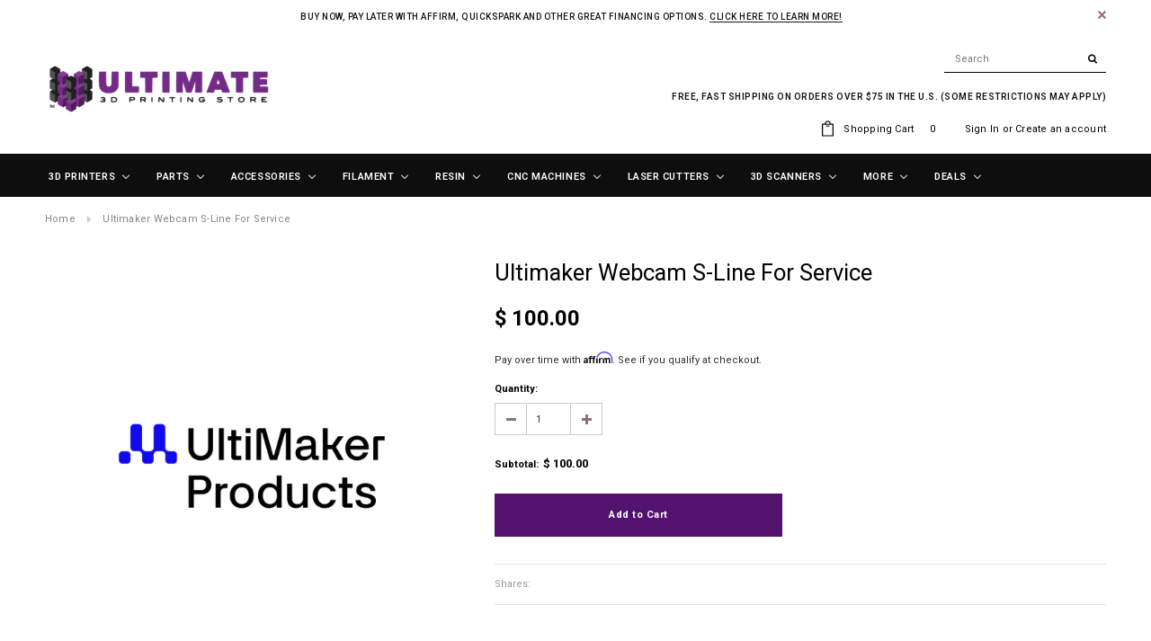

--- FILE ---
content_type: text/html; charset=utf-8
request_url: https://ultimate3dprintingstore.com/products/ultimaker-webcam-s-line-for-service
body_size: 68623
content:
<!doctype html>
<html lang="en">
<!--[if lt IE 7]><html class="no-js lt-ie9 lt-ie8 lt-ie7" lang="en"> <![endif]-->
<!--[if IE 7]><html class="no-js lt-ie9 lt-ie8" lang="en"> <![endif]-->
<!--[if IE 8]><html class="no-js lt-ie9" lang="en"> <![endif]-->
<!--[if IE 9 ]><html class="ie9 no-js"> <![endif]-->
<!--[if (gt IE 9)|!(IE)]><!--> <html class="no-js"> <!--<![endif]-->
<head>
  
<script src='https://assets.xgen.dev/js/4lmnw337yqn1ff8k4i4rq3jta8c06whw/shopify/2.0/se.js?v=1675981485998.9146' async></script>
 

 
<!-- Please add your alpha2 code, you can find it here: https://help.shopify.com/en/api/custom-storefronts/storefront-api/reference/enum/countrycode -->


<!-- if you have prices such as 1,000.00 set below to true, if you have prices such as 1.000,00 set below to false -->


<!-- set your product id values are default, product_id, parent_id, sku-->


<!-- CODE SETTINGS END -->
<!-- CODE SETTINGS END -->

<!-- ==================================== -->
<!-- DO NOT EDIT ANYTHING BELOW THIS LINE -->




<script type="application/ld+json" data-creator_name="FeedArmy">
{
  "@context": "http://schema.org/",
  "@type": "Product",
  "name": "Ultimaker Webcam S-line For Service",
  "url": "https://ultimate3dprintingstore.com/products/ultimaker-webcam-s-line-for-service",
  "sku": "shopify_US_7058399297639_40880674832487","gtin13": 8719874985215,"productID": "7058399297639",
  "brand": {
    "@type": "Brand",
    "name": "Ultimaker North America"
  },
  "description": "\n\t\n\t\t\n\t\t\tWebcam S-line For Service\n\t\t\n\n\t\t\n\t\t\tDescription:\n\t\t\tComplete camera assembly for the UltiMaker S3 and UltiMaker S5.\n\t\t\t\n\t\t\tProduct Details:\n\t\t\t\n\t\t\tPrinter Compatibility: \tS3;S5R2;S5R1\n\t\t\tDimensions: 1.0 x 1.0 x 1.0\n\t\t\tGross weight lb: 1.5 lb\n\t\t\tProduct Number: 234354\n\t\t\n\t\n\n\n\n\n\n",
  "image": "https://ultimate3dprintingstore.com/cdn/shop/files/GenericUMProductImage_e77fe8d0-ea9a-48ff-8f24-a4146f2087e7_grande.jpg?v=1719859690","offers":
      {
        "@type" : "Offer",
        "priceCurrency": "USD",
        "price": "100.00",
        "itemCondition" : "http://schema.org/NewCondition",
        "availability" : "http://schema.org/InStock",
        "url" : "https://ultimate3dprintingstore.com/products/ultimaker-webcam-s-line-for-service?variant=40880674832487","image": "https://ultimate3dprintingstore.com/cdn/shop/files/GenericUMProductImage_e77fe8d0-ea9a-48ff-8f24-a4146f2087e7_grande.jpg?v=1719859690","name" : "Ultimaker Webcam S-line For Service","gtin13": 8719874985215,"sku": "shopify_US_7058399297639_40880674832487","description" : "\n\t\n\t\t\n\t\t\tWebcam S-line For Service\n\t\t\n\n\t\t\n\t\t\tDescription:\n\t\t\tComplete camera assembly for the UltiMaker S3 and UltiMaker S5.\n\t\t\t\n\t\t\tProduct Details:\n\t\t\t\n\t\t\tPrinter Compatibility: \tS3;S5R2;S5R1\n\t\t\tDimensions: 1.0 x 1.0 x 1.0\n\t\t\tGross weight lb: 1.5 lb\n\t\t\tProduct Number: 234354\n\t\t\n\t\n\n\n\n\n\n","priceValidUntil": "2026-11-26"
      }}
</script><!-- Copyright FeedArmy 2020 Version 3.01 -->

  


<script type="text/javascript">var _0x12c0=['search','utm','origin','utm_source=shopsheriff&utm_medium=amp&utm_campaign=shopsheriff&utm_content=add-to-cart','shopsheriff.amp-snippet.end','performance','mark','shopsheriff.amp-snippet.start','/cart','location','pathname','referrer','includes','ampproject.org','/a/s/'];(function(_0x25450e,_0x11a39c){var _0x428ae7=function(_0x22bb04){while(--_0x22bb04){_0x25450e['push'](_0x25450e['shift']());}};_0x428ae7(++_0x11a39c);}(_0x12c0,0x14f));var _0x4104=function(_0x37cd90,_0x2d1b7a){_0x37cd90=_0x37cd90-0x0;var _0xf73ab4=_0x12c0[_0x37cd90];return _0xf73ab4;};var a=window[_0x4104('0x0')]&&window[_0x4104('0x0')][_0x4104('0x1')];if(a){window[_0x4104('0x0')]['mark'](_0x4104('0x2'));}var doc=document;var redirect=_0x4104('0x3')===window[_0x4104('0x4')][_0x4104('0x5')]&&(doc[_0x4104('0x6')][_0x4104('0x7')](_0x4104('0x8'))||doc['referrer'][_0x4104('0x7')](_0x4104('0x9')))&&!doc[_0x4104('0x4')][_0x4104('0xa')][_0x4104('0x7')](_0x4104('0xb'));if(redirect){var f=doc['location'][_0x4104('0xa')]?'&':'?';window[_0x4104('0x4')]=window[_0x4104('0x4')][_0x4104('0xc')]+window['location']['pathname']+f+_0x4104('0xd');}if(a){window[_0x4104('0x0')][_0x4104('0x1')](_0x4104('0xe'));}</script>


   <link rel="amphtml" href="https://ultimate3dprintingstore.com/a/s/products/ultimaker-webcam-s-line-for-service">



  <meta name="google-site-verification" content="3SFu45HgdqqRrQV1TMQaJuT4KIcq_sezBxT2g34u2EU" />
  <meta name="msvalidate.01" content="D7715BE749775B5D959764A945481C07" />
  <meta name="p:domain_verify" content="3afcddcba3bfaa95147288066895dc29"/>
  <meta name="facebook-domain-verification" content="m2jbs3odkut6iurmg5x6kf7mlpe1if" />
  <script src="https://www.googleoptimize.com/optimize.js?id=OPT-NBH8TVW"></script>
<!-- Start of Booster Apps Seo-0.1--><title>Ultimaker Webcam S-line For Service&ndash; Ultimate 3D Printing Store</title><meta name="description" content="Webcam S-line For Service Description: Complete camera assembly for the UltiMaker S3 and UltiMaker S5. Product Details: Printer Compatibility: S3;S5R2;S5R1 Dimensions: 1.0 x 1.0 x 1.0 Gross weight lb: 1.5 lb Product Number: 234354" />
<!-- end of Booster Apps SEO -->

  <!-- Google Tag Manager -->
<script>(function(w,d,s,l,i){w[l]=w[l]||[];w[l].push({'gtm.start':
new Date().getTime(),event:'gtm.js'});var f=d.getElementsByTagName(s)[0],
j=d.createElement(s),dl=l!='dataLayer'?'&l='+l:'';j.async=true;j.src=
'https://www.googletagmanager.com/gtm.js?id='+i+dl;f.parentNode.insertBefore(j,f);
})(window,document,'script','dataLayer','GTM-NW8MP9X');</script>
<!-- End Google Tag Manager -->

  <!-- Affirm -->
  <script>
  _affirm_config = {
     public_api_key:  "JHTHRUWBJDXBA8ZB",
     script:          "https://cdn1.affirm.com/js/v2/affirm.js"
  };
  (function(l,g,m,e,a,f,b){var d,c=l[m]||{},h=document.createElement(f),n=document.getElementsByTagName(f)[0],k=function(a,b,c){return function(){a[b]._.push([c,arguments])}};c[e]=k(c,e,"set");d=c[e];c[a]={};c[a]._=[];d._=[];c[a][b]=k(c,a,b);a=0;for(b="set add save post open empty reset on off trigger ready setProduct".split(" ");a<b.length;a++)d[b[a]]=k(c,e,b[a]);a=0;for(b=["get","token","url","items"];a<b.length;a++)d[b[a]]=function(){};h.async=!0;h.src=g[f];n.parentNode.insertBefore(h,n);delete g[f];d(g);l[m]=c})(window,_affirm_config,"affirm","checkout","ui","script","ready");
  // Use your live public API Key and https://cdn1.affirm.com/js/v2/affirm.js script to point to Affirm production environment.
  </script>
  <!-- End Affirm -->
  
  <!-- Craig request -->
  <meta name="p:domain_verify" content="d8889427b32b0eb89b302cfaf2672e63"/>

  <!-- Basic page needs ================================================== -->
  <meta charset="utf-8">
  <meta http-equiv="X-UA-Compatible" content="IE=edge,chrome=1">
  <!-- Google Tag Manager -->

  <script>
    var vendorToken = "62114819-a9f1-4bc5-81c8-920c79fa671b";
  </script>

  <script src="https://ajax.googleapis.com/ajax/libs/jquery/3.3.1/jquery.min.js"></script> 
  <!--<script src="https://secure.faastrak.com/widgetFiles/js/shopify_3d_widget.js"></script>
  <link rel="stylesheet" href="https://secure.faastrak.com/widgetFiles/css/shopify-3dprinting.css">-->

  <!-- Title and description ================================================== -->
  

  

  <!-- Product meta ================================================== -->
  


  <meta property="og:type" content="product">
  <meta property="og:title" content="Ultimaker Webcam S-line For Service">
  
  <meta property="og:image" content="http://ultimate3dprintingstore.com/cdn/shop/files/GenericUMProductImage_e77fe8d0-ea9a-48ff-8f24-a4146f2087e7_grande.jpg?v=1719859690">
  <meta property="og:image:secure_url" content="https://ultimate3dprintingstore.com/cdn/shop/files/GenericUMProductImage_e77fe8d0-ea9a-48ff-8f24-a4146f2087e7_grande.jpg?v=1719859690">
  
  <meta property="og:price:amount" content="100.00">
  <meta property="og:price:currency" content="USD">


  <meta property="og:description" content="Webcam S-line For Service Description: Complete camera assembly for the UltiMaker S3 and UltiMaker S5. Product Details: Printer Compatibility: S3;S5R2;S5R1 Dimensions: 1.0 x 1.0 x 1.0 Gross weight lb: 1.5 lb Product Number: 234354">


  <meta property="og:url" content="https://ultimate3dprintingstore.com/products/ultimaker-webcam-s-line-for-service">
  <meta property="og:site_name" content="Ultimate 3D Printing Store">
  
  <!-- /snippets/twitter-card.liquid -->





  <meta name="twitter:card" content="product">
  <meta name="twitter:title" content="Ultimaker Webcam S-line For Service">
  <meta name="twitter:description" content="
	
		
			Webcam S-line For Service
		

		
			Description:
			Complete camera assembly for the UltiMaker S3 and UltiMaker S5.
			
			Product Details:
			
			Printer Compatibility: 	S3;S5R2;S5R1
			Dimensions: 1.0 x 1.0 x 1.0
			Gross weight lb: 1.5 lb
			Product Number: 234354
		
	





">
  <meta name="twitter:image" content="https://ultimate3dprintingstore.com/cdn/shop/files/GenericUMProductImage_e77fe8d0-ea9a-48ff-8f24-a4146f2087e7_medium.jpg?v=1719859690">
  <meta name="twitter:image:width" content="240">
  <meta name="twitter:image:height" content="240">
  <meta name="twitter:label1" content="Price">
  <meta name="twitter:data1" content="$ 100.00 USD">
  
  <meta name="twitter:label2" content="Brand">
  <meta name="twitter:data2" content="Ultimaker North America">
  



  <!-- Helpers ================================================== -->
  <link rel="canonical" href="https://ultimate3dprintingstore.com/products/ultimaker-webcam-s-line-for-service">
  <meta name="viewport" content="width=device-width,initial-scale=1">
  
  <!-- Favicon -->
   
    <link rel="shortcut icon" href="//ultimate3dprintingstore.com/cdn/shop/files/20m600-removebg-preview_2_32x32.png?v=1619808503" type="image/png">
  
 
   <!-- fonts -->
  
<script type="text/javascript">
  WebFontConfig = {
    google: { families: [ 
      
          'Roboto:100,200,300,400,500,600,700,800,900'
	  
      
      
      	
      		,
      	      
        'Roboto:100,200,300,400,500,600,700,800,900'
	  
      
      
      	
      		,
      	      
        'Roboto:100,200,300,400,500,600,700,800,900'
	  
      
      
    ] }
  };
  (function() {
    var wf = document.createElement('script');
    wf.src = ('https:' == document.location.protocol ? 'https' : 'http') +
      '://ajax.googleapis.com/ajax/libs/webfont/1/webfont.js';
    wf.type = 'text/javascript';
    wf.async = 'true';
    var s = document.getElementsByTagName('script')[0];
    s.parentNode.insertBefore(wf, s);
  })(); 
</script>

  
   <!-- Styles -->
   <link href="//ultimate3dprintingstore.com/cdn/shop/t/80/assets/bootstrap.min.css?v=125365494255861483591651610754" rel="stylesheet" type="text/css" media="all" />
<link rel="stylesheet" href="//maxcdn.bootstrapcdn.com/font-awesome/4.7.0/css/font-awesome.min.css">
<link rel="stylesheet" type="text/css" href="//cdn.jsdelivr.net/jquery.slick/1.6.0/slick.css"/>

<!-- Theme base and media queries -->
<link href="//ultimate3dprintingstore.com/cdn/shop/t/80/assets/owl.carousel.css?v=110508842938087914561651610819" rel="stylesheet" type="text/css" media="all" />
<link href="//ultimate3dprintingstore.com/cdn/shop/t/80/assets/owl.theme.css?v=26972935624028443691651610820" rel="stylesheet" type="text/css" media="all" />
<link href="//ultimate3dprintingstore.com/cdn/shop/t/80/assets/jcarousel.css?v=140402818170508073921651610798" rel="stylesheet" type="text/css" media="all" />
<link href="//ultimate3dprintingstore.com/cdn/shop/t/80/assets/selectize.bootstrap3.css?v=118966386664581825661651610896" rel="stylesheet" type="text/css" media="all" />
<link href="//ultimate3dprintingstore.com/cdn/shop/t/80/assets/jquery.fancybox.css?v=89610375720255671161651610803" rel="stylesheet" type="text/css" media="all" />
<link href="//ultimate3dprintingstore.com/cdn/shop/t/80/assets/component.css?v=167576966610831123851651610776" rel="stylesheet" type="text/css" media="all" />
<link href="//ultimate3dprintingstore.com/cdn/shop/t/80/assets/theme-styles.css?v=170353535970115377481651610938" rel="stylesheet" type="text/css" media="all" />
<link href="//ultimate3dprintingstore.com/cdn/shop/t/80/assets/theme-styles-setting.css?v=15206000402943656251651610938" rel="stylesheet" type="text/css" media="all" />
<link href="//ultimate3dprintingstore.com/cdn/shop/t/80/assets/theme-styles-responsive.css?v=150668699333589886151696450790" rel="stylesheet" type="text/css" media="all" />
<link href="//ultimate3dprintingstore.com/cdn/shop/t/80/assets/animate.css?v=107502980827701580791651610741" rel="stylesheet" type="text/css" media="all" />
<link href="//ultimate3dprintingstore.com/cdn/shop/t/80/assets/custom-classes.css?v=22995708535254916691652457359" rel="stylesheet" type="text/css" media="all" />

  
   <!-- Scripts -->
  <script src="//ajax.googleapis.com/ajax/libs/jquery/1.11.0/jquery.min.js" type="text/javascript"></script>
<script src="//ultimate3dprintingstore.com/cdn/shop/t/80/assets/jquery-cookie.min.js?v=72365755745404048181651610798" type="text/javascript"></script>
<script src="//ultimate3dprintingstore.com/cdn/shop/t/80/assets/selectize.min.js?v=74685606144567451161651610897" type="text/javascript"></script>
<script src="//ultimate3dprintingstore.com/cdn/shop/t/80/assets/jquery.nicescroll.min.js?v=166122000064107150281651610808" type="text/javascript"></script>
<script src="//ultimate3dprintingstore.com/cdn/shop/t/80/assets/jquery.fitvid.js?v=8044612188741632641651610805" type="text/javascript"></script>

<script>
  window.ajax_cart = true;
  window.money_format = "$ {{amount}} USD";
  window.shop_currency = "USD";
  window.show_multiple_currencies = false;
  window.loading_url = "//ultimate3dprintingstore.com/cdn/shop/t/80/assets/loading.gif?v=66789063791697613551651610815"; 
  window.use_color_swatch = true;
  window.product_image_resize = true;
  window.enable_sidebar_multiple_choice = true;
  window.dropdowncart_type = "hover";
  window.file_url = "//ultimate3dprintingstore.com/cdn/shop/files/?45173";
  window.asset_url = "";
  window.images_size = {
    is_crop: false,
    ratio_width : 1,
    ratio_height : 1.25,
  };
  window.inventory_text = {
    in_stock: "In stock",
    many_in_stock: "Many in stock",
    out_of_stock: "Out of stock",
    add_to_cart: "Add to Cart",
    sold_out: "Sold Out",
    unavailable: "Unavailable"
  };
          
  window.multi_lang = false;
</script>



  
  
  
  <!-- Header hook for plugins ================================================== -->
  
  <script>window.performance && window.performance.mark && window.performance.mark('shopify.content_for_header.start');</script><meta id="shopify-digital-wallet" name="shopify-digital-wallet" content="/7892979/digital_wallets/dialog">
<meta name="shopify-checkout-api-token" content="8db7df5e637fc9f85e4cc56a92bb11f5">
<meta id="in-context-paypal-metadata" data-shop-id="7892979" data-venmo-supported="false" data-environment="production" data-locale="en_US" data-paypal-v4="true" data-currency="USD">
<link rel="alternate" type="application/json+oembed" href="https://ultimate3dprintingstore.com/products/ultimaker-webcam-s-line-for-service.oembed">
<script async="async" src="/checkouts/internal/preloads.js?locale=en-US"></script>
<link rel="preconnect" href="https://shop.app" crossorigin="anonymous">
<script async="async" src="https://shop.app/checkouts/internal/preloads.js?locale=en-US&shop_id=7892979" crossorigin="anonymous"></script>
<script id="apple-pay-shop-capabilities" type="application/json">{"shopId":7892979,"countryCode":"US","currencyCode":"USD","merchantCapabilities":["supports3DS"],"merchantId":"gid:\/\/shopify\/Shop\/7892979","merchantName":"Ultimate 3D Printing Store","requiredBillingContactFields":["postalAddress","email","phone"],"requiredShippingContactFields":["postalAddress","email","phone"],"shippingType":"shipping","supportedNetworks":["visa","masterCard","amex","discover","elo","jcb"],"total":{"type":"pending","label":"Ultimate 3D Printing Store","amount":"1.00"},"shopifyPaymentsEnabled":true,"supportsSubscriptions":true}</script>
<script id="shopify-features" type="application/json">{"accessToken":"8db7df5e637fc9f85e4cc56a92bb11f5","betas":["rich-media-storefront-analytics"],"domain":"ultimate3dprintingstore.com","predictiveSearch":true,"shopId":7892979,"locale":"en"}</script>
<script>var Shopify = Shopify || {};
Shopify.shop = "ultimate-3d-printing-store.myshopify.com";
Shopify.locale = "en";
Shopify.currency = {"active":"USD","rate":"1.0"};
Shopify.country = "US";
Shopify.theme = {"name":"5.3.22 Changed Product Brand Schema","id":121168658535,"schema_name":"Ella","schema_version":"2.0.8","theme_store_id":null,"role":"main"};
Shopify.theme.handle = "null";
Shopify.theme.style = {"id":null,"handle":null};
Shopify.cdnHost = "ultimate3dprintingstore.com/cdn";
Shopify.routes = Shopify.routes || {};
Shopify.routes.root = "/";</script>
<script type="module">!function(o){(o.Shopify=o.Shopify||{}).modules=!0}(window);</script>
<script>!function(o){function n(){var o=[];function n(){o.push(Array.prototype.slice.apply(arguments))}return n.q=o,n}var t=o.Shopify=o.Shopify||{};t.loadFeatures=n(),t.autoloadFeatures=n()}(window);</script>
<script>
  window.ShopifyPay = window.ShopifyPay || {};
  window.ShopifyPay.apiHost = "shop.app\/pay";
  window.ShopifyPay.redirectState = null;
</script>
<script id="shop-js-analytics" type="application/json">{"pageType":"product"}</script>
<script defer="defer" async type="module" src="//ultimate3dprintingstore.com/cdn/shopifycloud/shop-js/modules/v2/client.init-shop-cart-sync_D0dqhulL.en.esm.js"></script>
<script defer="defer" async type="module" src="//ultimate3dprintingstore.com/cdn/shopifycloud/shop-js/modules/v2/chunk.common_CpVO7qML.esm.js"></script>
<script type="module">
  await import("//ultimate3dprintingstore.com/cdn/shopifycloud/shop-js/modules/v2/client.init-shop-cart-sync_D0dqhulL.en.esm.js");
await import("//ultimate3dprintingstore.com/cdn/shopifycloud/shop-js/modules/v2/chunk.common_CpVO7qML.esm.js");

  window.Shopify.SignInWithShop?.initShopCartSync?.({"fedCMEnabled":true,"windoidEnabled":true});

</script>
<script>
  window.Shopify = window.Shopify || {};
  if (!window.Shopify.featureAssets) window.Shopify.featureAssets = {};
  window.Shopify.featureAssets['shop-js'] = {"shop-cart-sync":["modules/v2/client.shop-cart-sync_D9bwt38V.en.esm.js","modules/v2/chunk.common_CpVO7qML.esm.js"],"init-fed-cm":["modules/v2/client.init-fed-cm_BJ8NPuHe.en.esm.js","modules/v2/chunk.common_CpVO7qML.esm.js"],"init-shop-email-lookup-coordinator":["modules/v2/client.init-shop-email-lookup-coordinator_pVrP2-kG.en.esm.js","modules/v2/chunk.common_CpVO7qML.esm.js"],"shop-cash-offers":["modules/v2/client.shop-cash-offers_CNh7FWN-.en.esm.js","modules/v2/chunk.common_CpVO7qML.esm.js","modules/v2/chunk.modal_DKF6x0Jh.esm.js"],"init-shop-cart-sync":["modules/v2/client.init-shop-cart-sync_D0dqhulL.en.esm.js","modules/v2/chunk.common_CpVO7qML.esm.js"],"init-windoid":["modules/v2/client.init-windoid_DaoAelzT.en.esm.js","modules/v2/chunk.common_CpVO7qML.esm.js"],"shop-toast-manager":["modules/v2/client.shop-toast-manager_1DND8Tac.en.esm.js","modules/v2/chunk.common_CpVO7qML.esm.js"],"pay-button":["modules/v2/client.pay-button_CFeQi1r6.en.esm.js","modules/v2/chunk.common_CpVO7qML.esm.js"],"shop-button":["modules/v2/client.shop-button_Ca94MDdQ.en.esm.js","modules/v2/chunk.common_CpVO7qML.esm.js"],"shop-login-button":["modules/v2/client.shop-login-button_DPYNfp1Z.en.esm.js","modules/v2/chunk.common_CpVO7qML.esm.js","modules/v2/chunk.modal_DKF6x0Jh.esm.js"],"avatar":["modules/v2/client.avatar_BTnouDA3.en.esm.js"],"shop-follow-button":["modules/v2/client.shop-follow-button_BMKh4nJE.en.esm.js","modules/v2/chunk.common_CpVO7qML.esm.js","modules/v2/chunk.modal_DKF6x0Jh.esm.js"],"init-customer-accounts-sign-up":["modules/v2/client.init-customer-accounts-sign-up_CJXi5kRN.en.esm.js","modules/v2/client.shop-login-button_DPYNfp1Z.en.esm.js","modules/v2/chunk.common_CpVO7qML.esm.js","modules/v2/chunk.modal_DKF6x0Jh.esm.js"],"init-shop-for-new-customer-accounts":["modules/v2/client.init-shop-for-new-customer-accounts_BoBxkgWu.en.esm.js","modules/v2/client.shop-login-button_DPYNfp1Z.en.esm.js","modules/v2/chunk.common_CpVO7qML.esm.js","modules/v2/chunk.modal_DKF6x0Jh.esm.js"],"init-customer-accounts":["modules/v2/client.init-customer-accounts_DCuDTzpR.en.esm.js","modules/v2/client.shop-login-button_DPYNfp1Z.en.esm.js","modules/v2/chunk.common_CpVO7qML.esm.js","modules/v2/chunk.modal_DKF6x0Jh.esm.js"],"checkout-modal":["modules/v2/client.checkout-modal_U_3e4VxF.en.esm.js","modules/v2/chunk.common_CpVO7qML.esm.js","modules/v2/chunk.modal_DKF6x0Jh.esm.js"],"lead-capture":["modules/v2/client.lead-capture_DEgn0Z8u.en.esm.js","modules/v2/chunk.common_CpVO7qML.esm.js","modules/v2/chunk.modal_DKF6x0Jh.esm.js"],"shop-login":["modules/v2/client.shop-login_CoM5QKZ_.en.esm.js","modules/v2/chunk.common_CpVO7qML.esm.js","modules/v2/chunk.modal_DKF6x0Jh.esm.js"],"payment-terms":["modules/v2/client.payment-terms_BmrqWn8r.en.esm.js","modules/v2/chunk.common_CpVO7qML.esm.js","modules/v2/chunk.modal_DKF6x0Jh.esm.js"]};
</script>
<script>(function() {
  var isLoaded = false;
  function asyncLoad() {
    if (isLoaded) return;
    isLoaded = true;
    var urls = ["https:\/\/js.smile.io\/v1\/smile-shopify.js?shop=ultimate-3d-printing-store.myshopify.com","https:\/\/static.affiliatly.com\/shopify\/v3\/shopify.js?affiliatly_code=AF-1016294\u0026shop=ultimate-3d-printing-store.myshopify.com","https:\/\/api.fastbundle.co\/scripts\/src.js?shop=ultimate-3d-printing-store.myshopify.com","\/\/cdn.shopify.com\/proxy\/f3970b4f32b206f37974d25a5fa66602a74e89176a88ee1ad44962463f12eba8\/quotify.dev\/js\/widget.js?shop=ultimate-3d-printing-store.myshopify.com\u0026sp-cache-control=cHVibGljLCBtYXgtYWdlPTkwMA","https:\/\/config.gorgias.chat\/bundle-loader\/01GYCC0HWMDPNH7TQXFCMZH69K?source=shopify1click\u0026shop=ultimate-3d-printing-store.myshopify.com","https:\/\/cdn.hextom.com\/js\/quickannouncementbar.js?shop=ultimate-3d-printing-store.myshopify.com"];
    for (var i = 0; i < urls.length; i++) {
      var s = document.createElement('script');
      s.type = 'text/javascript';
      s.async = true;
      s.src = urls[i];
      var x = document.getElementsByTagName('script')[0];
      x.parentNode.insertBefore(s, x);
    }
  };
  if(window.attachEvent) {
    window.attachEvent('onload', asyncLoad);
  } else {
    window.addEventListener('load', asyncLoad, false);
  }
})();</script>
<script id="__st">var __st={"a":7892979,"offset":-18000,"reqid":"3973d21b-ad20-4509-9c93-afdf784c4423-1764182252","pageurl":"ultimate3dprintingstore.com\/products\/ultimaker-webcam-s-line-for-service","u":"0131bd74905d","p":"product","rtyp":"product","rid":7058399297639};</script>
<script>window.ShopifyPaypalV4VisibilityTracking = true;</script>
<script id="captcha-bootstrap">!function(){'use strict';const t='contact',e='account',n='new_comment',o=[[t,t],['blogs',n],['comments',n],[t,'customer']],c=[[e,'customer_login'],[e,'guest_login'],[e,'recover_customer_password'],[e,'create_customer']],r=t=>t.map((([t,e])=>`form[action*='/${t}']:not([data-nocaptcha='true']) input[name='form_type'][value='${e}']`)).join(','),a=t=>()=>t?[...document.querySelectorAll(t)].map((t=>t.form)):[];function s(){const t=[...o],e=r(t);return a(e)}const i='password',u='form_key',d=['recaptcha-v3-token','g-recaptcha-response','h-captcha-response',i],f=()=>{try{return window.sessionStorage}catch{return}},m='__shopify_v',_=t=>t.elements[u];function p(t,e,n=!1){try{const o=window.sessionStorage,c=JSON.parse(o.getItem(e)),{data:r}=function(t){const{data:e,action:n}=t;return t[m]||n?{data:e,action:n}:{data:t,action:n}}(c);for(const[e,n]of Object.entries(r))t.elements[e]&&(t.elements[e].value=n);n&&o.removeItem(e)}catch(o){console.error('form repopulation failed',{error:o})}}const l='form_type',E='cptcha';function T(t){t.dataset[E]=!0}const w=window,h=w.document,L='Shopify',v='ce_forms',y='captcha';let A=!1;((t,e)=>{const n=(g='f06e6c50-85a8-45c8-87d0-21a2b65856fe',I='https://cdn.shopify.com/shopifycloud/storefront-forms-hcaptcha/ce_storefront_forms_captcha_hcaptcha.v1.5.2.iife.js',D={infoText:'Protected by hCaptcha',privacyText:'Privacy',termsText:'Terms'},(t,e,n)=>{const o=w[L][v],c=o.bindForm;if(c)return c(t,g,e,D).then(n);var r;o.q.push([[t,g,e,D],n]),r=I,A||(h.body.append(Object.assign(h.createElement('script'),{id:'captcha-provider',async:!0,src:r})),A=!0)});var g,I,D;w[L]=w[L]||{},w[L][v]=w[L][v]||{},w[L][v].q=[],w[L][y]=w[L][y]||{},w[L][y].protect=function(t,e){n(t,void 0,e),T(t)},Object.freeze(w[L][y]),function(t,e,n,w,h,L){const[v,y,A,g]=function(t,e,n){const i=e?o:[],u=t?c:[],d=[...i,...u],f=r(d),m=r(i),_=r(d.filter((([t,e])=>n.includes(e))));return[a(f),a(m),a(_),s()]}(w,h,L),I=t=>{const e=t.target;return e instanceof HTMLFormElement?e:e&&e.form},D=t=>v().includes(t);t.addEventListener('submit',(t=>{const e=I(t);if(!e)return;const n=D(e)&&!e.dataset.hcaptchaBound&&!e.dataset.recaptchaBound,o=_(e),c=g().includes(e)&&(!o||!o.value);(n||c)&&t.preventDefault(),c&&!n&&(function(t){try{if(!f())return;!function(t){const e=f();if(!e)return;const n=_(t);if(!n)return;const o=n.value;o&&e.removeItem(o)}(t);const e=Array.from(Array(32),(()=>Math.random().toString(36)[2])).join('');!function(t,e){_(t)||t.append(Object.assign(document.createElement('input'),{type:'hidden',name:u})),t.elements[u].value=e}(t,e),function(t,e){const n=f();if(!n)return;const o=[...t.querySelectorAll(`input[type='${i}']`)].map((({name:t})=>t)),c=[...d,...o],r={};for(const[a,s]of new FormData(t).entries())c.includes(a)||(r[a]=s);n.setItem(e,JSON.stringify({[m]:1,action:t.action,data:r}))}(t,e)}catch(e){console.error('failed to persist form',e)}}(e),e.submit())}));const S=(t,e)=>{t&&!t.dataset[E]&&(n(t,e.some((e=>e===t))),T(t))};for(const o of['focusin','change'])t.addEventListener(o,(t=>{const e=I(t);D(e)&&S(e,y())}));const B=e.get('form_key'),M=e.get(l),P=B&&M;t.addEventListener('DOMContentLoaded',(()=>{const t=y();if(P)for(const e of t)e.elements[l].value===M&&p(e,B);[...new Set([...A(),...v().filter((t=>'true'===t.dataset.shopifyCaptcha))])].forEach((e=>S(e,t)))}))}(h,new URLSearchParams(w.location.search),n,t,e,['guest_login'])})(!0,!0)}();</script>
<script integrity="sha256-52AcMU7V7pcBOXWImdc/TAGTFKeNjmkeM1Pvks/DTgc=" data-source-attribution="shopify.loadfeatures" defer="defer" src="//ultimate3dprintingstore.com/cdn/shopifycloud/storefront/assets/storefront/load_feature-81c60534.js" crossorigin="anonymous"></script>
<script crossorigin="anonymous" defer="defer" src="//ultimate3dprintingstore.com/cdn/shopifycloud/storefront/assets/shopify_pay/storefront-65b4c6d7.js?v=20250812"></script>
<script data-source-attribution="shopify.dynamic_checkout.dynamic.init">var Shopify=Shopify||{};Shopify.PaymentButton=Shopify.PaymentButton||{isStorefrontPortableWallets:!0,init:function(){window.Shopify.PaymentButton.init=function(){};var t=document.createElement("script");t.src="https://ultimate3dprintingstore.com/cdn/shopifycloud/portable-wallets/latest/portable-wallets.en.js",t.type="module",document.head.appendChild(t)}};
</script>
<script data-source-attribution="shopify.dynamic_checkout.buyer_consent">
  function portableWalletsHideBuyerConsent(e){var t=document.getElementById("shopify-buyer-consent"),n=document.getElementById("shopify-subscription-policy-button");t&&n&&(t.classList.add("hidden"),t.setAttribute("aria-hidden","true"),n.removeEventListener("click",e))}function portableWalletsShowBuyerConsent(e){var t=document.getElementById("shopify-buyer-consent"),n=document.getElementById("shopify-subscription-policy-button");t&&n&&(t.classList.remove("hidden"),t.removeAttribute("aria-hidden"),n.addEventListener("click",e))}window.Shopify?.PaymentButton&&(window.Shopify.PaymentButton.hideBuyerConsent=portableWalletsHideBuyerConsent,window.Shopify.PaymentButton.showBuyerConsent=portableWalletsShowBuyerConsent);
</script>
<script data-source-attribution="shopify.dynamic_checkout.cart.bootstrap">document.addEventListener("DOMContentLoaded",(function(){function t(){return document.querySelector("shopify-accelerated-checkout-cart, shopify-accelerated-checkout")}if(t())Shopify.PaymentButton.init();else{new MutationObserver((function(e,n){t()&&(Shopify.PaymentButton.init(),n.disconnect())})).observe(document.body,{childList:!0,subtree:!0})}}));
</script>
<link id="shopify-accelerated-checkout-styles" rel="stylesheet" media="screen" href="https://ultimate3dprintingstore.com/cdn/shopifycloud/portable-wallets/latest/accelerated-checkout-backwards-compat.css" crossorigin="anonymous">
<style id="shopify-accelerated-checkout-cart">
        #shopify-buyer-consent {
  margin-top: 1em;
  display: inline-block;
  width: 100%;
}

#shopify-buyer-consent.hidden {
  display: none;
}

#shopify-subscription-policy-button {
  background: none;
  border: none;
  padding: 0;
  text-decoration: underline;
  font-size: inherit;
  cursor: pointer;
}

#shopify-subscription-policy-button::before {
  box-shadow: none;
}

      </style>

<script>window.performance && window.performance.mark && window.performance.mark('shopify.content_for_header.end');</script>


  <!--[if lt IE 9]>
  <script src="//html5shiv.googlecode.com/svn/trunk/html5.js" type="text/javascript"></script>
  <![endif]-->

  
  

  

<script>
    
    
    
    
    var gsf_conversion_data = {page_type : 'product', event : 'view_item', data : {product_data : [{variant_id : 40880674832487, product_id : 7058399297639, name : "Ultimaker Webcam S-line For Service", price : "100.00", currency : "USD", sku : "234354", brand : "Ultimaker North America", variant : "Default Title", category : "3D Printer Parts"}], total_price : "100.00", shop_currency : "USD"}};
    
</script>
  <!-- Hotjar Tracking Code for https://ultimate3dprintingstore.com -->
<script>
    (function(h,o,t,j,a,r){
        h.hj=h.hj||function(){(h.hj.q=h.hj.q||[]).push(arguments)};
        h._hjSettings={hjid:1514566,hjsv:6};
        a=o.getElementsByTagName('head')[0];
        r=o.createElement('script');r.async=1;
        r.src=t+h._hjSettings.hjid+j+h._hjSettings.hjsv;
        a.appendChild(r);
    })(window,document,'https://static.hotjar.com/c/hotjar-','.js?sv=');
</script>

<script>
    
    
    
    
    var gsf_conversion_data = {page_type : 'product', event : 'view_item', data : {product_data : [{variant_id : 40880674832487, product_id : 7058399297639, name : "Ultimaker Webcam S-line For Service", price : "100.00", currency : "USD", sku : "234354", brand : "Ultimaker North America", variant : "Default Title", category : "3D Printer Parts"}], total_price : "100.00", shop_currency : "USD"}};
    
</script>
 

<script>window.__pagefly_analytics_settings__={"version":2,"visits":3757,"dashboardVisits":0,"storefrontPassword":"","acceptGDPR":true,"acceptTracking":true,"useNewVersion":true,"planMigrated":true,"install_app":"1","pageflyThemeId":120497930343,"create_first_regular_page":"1","create_first_collection_page":"1","create_first_product_page":"1","create_first_home_page":"1","publish_first_product_page":"1","publish_first_collection_page":"1","create_first_blog_post":"1","publish_first_home_page":"1","publish_first_regular_page":"1","appReview":5,"acceptGATracking":true,"acceptCrisp":true,"acceptCookies":true,"updatedProduct":1650643202630,"feedbackTriggered":[{"triggeredAt":"2022-03-29T17:45:35.097Z","type":"VIEW_PAGE_NO_TEMPLATE"},{"triggeredAt":"2022-03-30T12:41:42.075Z","type":"OLD_USER"}],"enabledIntegrations":["InfiniteProductOption"]};</script>
 
<!--begin-boost-pfs-filter-css-->
  <link rel="preload stylesheet" href="//ultimate3dprintingstore.com/cdn/shop/t/80/assets/boost-pfs-instant-search.css?v=11104489788924139901651610938" as="style"><link href="//ultimate3dprintingstore.com/cdn/shop/t/80/assets/boost-pfs-custom.css?v=102071253762182199301678077633" rel="stylesheet" type="text/css" media="all" />
<style data-id="boost-pfs-style" type="text/css">
    .boost-pfs-filter-option-title-text {color: rgba(0,0,0,1);font-family: Roboto;}

   .boost-pfs-filter-tree-v .boost-pfs-filter-option-title-text:before {border-top-color: rgba(0,0,0,1);}
    .boost-pfs-filter-tree-v .boost-pfs-filter-option.boost-pfs-filter-option-collapsed .boost-pfs-filter-option-title-text:before {border-bottom-color: rgba(0,0,0,1);}
    .boost-pfs-filter-tree-h .boost-pfs-filter-option-title-heading:before {border-right-color: rgba(0,0,0,1);
        border-bottom-color: rgba(0,0,0,1);}

    .boost-pfs-filter-refine-by .boost-pfs-filter-option-title h3 {}

    .boost-pfs-filter-option-content .boost-pfs-filter-option-item-list .boost-pfs-filter-option-item button,
    .boost-pfs-filter-option-content .boost-pfs-filter-option-item-list .boost-pfs-filter-option-item .boost-pfs-filter-button,
    .boost-pfs-filter-option-range-amount input,
    .boost-pfs-filter-tree-v .boost-pfs-filter-refine-by .boost-pfs-filter-refine-by-items .refine-by-item,
    .boost-pfs-filter-refine-by-wrapper-v .boost-pfs-filter-refine-by .boost-pfs-filter-refine-by-items .refine-by-item,
    .boost-pfs-filter-refine-by .boost-pfs-filter-option-title,
    .boost-pfs-filter-refine-by .boost-pfs-filter-refine-by-items .refine-by-item>a,
    .boost-pfs-filter-refine-by>span,
    .boost-pfs-filter-clear,
    .boost-pfs-filter-clear-all{font-family: Roboto;}
    .boost-pfs-filter-tree-h .boost-pfs-filter-pc .boost-pfs-filter-refine-by-items .refine-by-item .boost-pfs-filter-clear .refine-by-type, 
    .boost-pfs-filter-refine-by-wrapper-h .boost-pfs-filter-pc .boost-pfs-filter-refine-by-items .refine-by-item .boost-pfs-filter-clear .refine-by-type {}

    .boost-pfs-filter-option-multi-level-collections .boost-pfs-filter-option-multi-level-list .boost-pfs-filter-option-item .boost-pfs-filter-button-arrow .boost-pfs-arrow:before,
    .boost-pfs-filter-option-multi-level-tag .boost-pfs-filter-option-multi-level-list .boost-pfs-filter-option-item .boost-pfs-filter-button-arrow .boost-pfs-arrow:before {}

    .boost-pfs-filter-refine-by-wrapper-v .boost-pfs-filter-refine-by .boost-pfs-filter-refine-by-items .refine-by-item .boost-pfs-filter-clear:after, 
    .boost-pfs-filter-refine-by-wrapper-v .boost-pfs-filter-refine-by .boost-pfs-filter-refine-by-items .refine-by-item .boost-pfs-filter-clear:before, 
    .boost-pfs-filter-tree-v .boost-pfs-filter-refine-by .boost-pfs-filter-refine-by-items .refine-by-item .boost-pfs-filter-clear:after, 
    .boost-pfs-filter-tree-v .boost-pfs-filter-refine-by .boost-pfs-filter-refine-by-items .refine-by-item .boost-pfs-filter-clear:before,
    .boost-pfs-filter-refine-by-wrapper-h .boost-pfs-filter-pc .boost-pfs-filter-refine-by-items .refine-by-item .boost-pfs-filter-clear:after, 
    .boost-pfs-filter-refine-by-wrapper-h .boost-pfs-filter-pc .boost-pfs-filter-refine-by-items .refine-by-item .boost-pfs-filter-clear:before, 
    .boost-pfs-filter-tree-h .boost-pfs-filter-pc .boost-pfs-filter-refine-by-items .refine-by-item .boost-pfs-filter-clear:after, 
    .boost-pfs-filter-tree-h .boost-pfs-filter-pc .boost-pfs-filter-refine-by-items .refine-by-item .boost-pfs-filter-clear:before {}
    .boost-pfs-filter-option-range-slider .noUi-value-horizontal {}

    .boost-pfs-filter-tree-mobile-button button,
    .boost-pfs-filter-top-sorting-mobile button {}
    .boost-pfs-filter-top-sorting-mobile button>span:after {}
  </style>
<!--end-boost-pfs-filter-css-->

<!-- Exclude Pages from Crawl  -->
  


               
             
 
 <script src="//staticxx.s3.amazonaws.com/aio_stats_lib_v1.min.js?v=1.0"></script>
        <!-- SlideRule Script Start -->
        <script name="sliderule-tracking" data-ot-ignore>
(function(){
	slideruleData = {
    "version":"v0.0.1",
    "referralExclusion":"/(paypal|visa|MasterCard|clicksafe|arcot\.com|geschuetzteinkaufen|checkout\.shopify\.com|checkout\.rechargeapps\.com|portal\.afterpay\.com|payfort)/",
    "googleSignals":true,
    "anonymizeIp":true,
    "productClicks":true,
    "persistentUserId":true,
    "hideBranding":false,
    "ecommerce":{"currencyCode":"USD",
    "impressions":[]},
    "pageType":"product",
	"destinations":{"google_analytics_4":{"measurementIds":["G-PB825SH9Y4"]}},
    "cookieUpdate":true
	}

	
		slideruleData.themeMode = "live"
	

	


	
	})();
</script>
<script async type="text/javascript" src=https://grow.slideruleanalytics.com/eluredils-g.js></script>
        <!-- SlideRule Script End -->
        










<!-- BEGIN app block: shopify://apps/pagefly-page-builder/blocks/app-embed/83e179f7-59a0-4589-8c66-c0dddf959200 -->

<!-- BEGIN app snippet: pagefly-cro-ab-testing-main -->







<script>
  ;(function () {
    const url = new URL(window.location)
    const viewParam = url.searchParams.get('view')
    if (viewParam && viewParam.includes('variant-pf-')) {
      url.searchParams.set('pf_v', viewParam)
      url.searchParams.delete('view')
      window.history.replaceState({}, '', url)
    }
  })()
</script>



<script type='module'>
  
  window.PAGEFLY_CRO = window.PAGEFLY_CRO || {}

  window.PAGEFLY_CRO['data_debug'] = {
    original_template_suffix: "all_products",
    allow_ab_test: false,
    ab_test_start_time: 0,
    ab_test_end_time: 0,
    today_date_time: 1764182253000,
  }
  window.PAGEFLY_CRO['GA4'] = { enabled: false}
</script>

<!-- END app snippet -->








  <script src='https://cdn.shopify.com/extensions/019ab8b7-b405-72b9-87ae-0de484e56781/pagefly-page-builder-200/assets/pagefly-helper.js' defer='defer'></script>

  <script src='https://cdn.shopify.com/extensions/019ab8b7-b405-72b9-87ae-0de484e56781/pagefly-page-builder-200/assets/pagefly-general-helper.js' defer='defer'></script>

  <script src='https://cdn.shopify.com/extensions/019ab8b7-b405-72b9-87ae-0de484e56781/pagefly-page-builder-200/assets/pagefly-snap-slider.js' defer='defer'></script>

  <script src='https://cdn.shopify.com/extensions/019ab8b7-b405-72b9-87ae-0de484e56781/pagefly-page-builder-200/assets/pagefly-slideshow-v3.js' defer='defer'></script>

  <script src='https://cdn.shopify.com/extensions/019ab8b7-b405-72b9-87ae-0de484e56781/pagefly-page-builder-200/assets/pagefly-slideshow-v4.js' defer='defer'></script>

  <script src='https://cdn.shopify.com/extensions/019ab8b7-b405-72b9-87ae-0de484e56781/pagefly-page-builder-200/assets/pagefly-glider.js' defer='defer'></script>

  <script src='https://cdn.shopify.com/extensions/019ab8b7-b405-72b9-87ae-0de484e56781/pagefly-page-builder-200/assets/pagefly-slideshow-v1-v2.js' defer='defer'></script>

  <script src='https://cdn.shopify.com/extensions/019ab8b7-b405-72b9-87ae-0de484e56781/pagefly-page-builder-200/assets/pagefly-product-media.js' defer='defer'></script>

  <script src='https://cdn.shopify.com/extensions/019ab8b7-b405-72b9-87ae-0de484e56781/pagefly-page-builder-200/assets/pagefly-product.js' defer='defer'></script>


<script id='pagefly-helper-data' type='application/json'>
  {
    "page_optimization": {
      "assets_prefetching": false
    },
    "elements_asset_mapper": {
      "Accordion": "https://cdn.shopify.com/extensions/019ab8b7-b405-72b9-87ae-0de484e56781/pagefly-page-builder-200/assets/pagefly-accordion.js",
      "Accordion3": "https://cdn.shopify.com/extensions/019ab8b7-b405-72b9-87ae-0de484e56781/pagefly-page-builder-200/assets/pagefly-accordion3.js",
      "CountDown": "https://cdn.shopify.com/extensions/019ab8b7-b405-72b9-87ae-0de484e56781/pagefly-page-builder-200/assets/pagefly-countdown.js",
      "GMap1": "https://cdn.shopify.com/extensions/019ab8b7-b405-72b9-87ae-0de484e56781/pagefly-page-builder-200/assets/pagefly-gmap.js",
      "GMap2": "https://cdn.shopify.com/extensions/019ab8b7-b405-72b9-87ae-0de484e56781/pagefly-page-builder-200/assets/pagefly-gmap.js",
      "GMapBasicV2": "https://cdn.shopify.com/extensions/019ab8b7-b405-72b9-87ae-0de484e56781/pagefly-page-builder-200/assets/pagefly-gmap.js",
      "GMapAdvancedV2": "https://cdn.shopify.com/extensions/019ab8b7-b405-72b9-87ae-0de484e56781/pagefly-page-builder-200/assets/pagefly-gmap.js",
      "HTML.Video": "https://cdn.shopify.com/extensions/019ab8b7-b405-72b9-87ae-0de484e56781/pagefly-page-builder-200/assets/pagefly-htmlvideo.js",
      "HTML.Video2": "https://cdn.shopify.com/extensions/019ab8b7-b405-72b9-87ae-0de484e56781/pagefly-page-builder-200/assets/pagefly-htmlvideo2.js",
      "HTML.Video3": "https://cdn.shopify.com/extensions/019ab8b7-b405-72b9-87ae-0de484e56781/pagefly-page-builder-200/assets/pagefly-htmlvideo2.js",
      "BackgroundVideo": "https://cdn.shopify.com/extensions/019ab8b7-b405-72b9-87ae-0de484e56781/pagefly-page-builder-200/assets/pagefly-htmlvideo2.js",
      "Instagram": "https://cdn.shopify.com/extensions/019ab8b7-b405-72b9-87ae-0de484e56781/pagefly-page-builder-200/assets/pagefly-instagram.js",
      "Instagram2": "https://cdn.shopify.com/extensions/019ab8b7-b405-72b9-87ae-0de484e56781/pagefly-page-builder-200/assets/pagefly-instagram.js",
      "Insta3": "https://cdn.shopify.com/extensions/019ab8b7-b405-72b9-87ae-0de484e56781/pagefly-page-builder-200/assets/pagefly-instagram3.js",
      "Tabs": "https://cdn.shopify.com/extensions/019ab8b7-b405-72b9-87ae-0de484e56781/pagefly-page-builder-200/assets/pagefly-tab.js",
      "Tabs3": "https://cdn.shopify.com/extensions/019ab8b7-b405-72b9-87ae-0de484e56781/pagefly-page-builder-200/assets/pagefly-tab3.js",
      "ProductBox": "https://cdn.shopify.com/extensions/019ab8b7-b405-72b9-87ae-0de484e56781/pagefly-page-builder-200/assets/pagefly-cart.js",
      "FBPageBox2": "https://cdn.shopify.com/extensions/019ab8b7-b405-72b9-87ae-0de484e56781/pagefly-page-builder-200/assets/pagefly-facebook.js",
      "FBLikeButton2": "https://cdn.shopify.com/extensions/019ab8b7-b405-72b9-87ae-0de484e56781/pagefly-page-builder-200/assets/pagefly-facebook.js",
      "TwitterFeed2": "https://cdn.shopify.com/extensions/019ab8b7-b405-72b9-87ae-0de484e56781/pagefly-page-builder-200/assets/pagefly-twitter.js",
      "Paragraph4": "https://cdn.shopify.com/extensions/019ab8b7-b405-72b9-87ae-0de484e56781/pagefly-page-builder-200/assets/pagefly-paragraph4.js",

      "AliReviews": "https://cdn.shopify.com/extensions/019ab8b7-b405-72b9-87ae-0de484e56781/pagefly-page-builder-200/assets/pagefly-3rd-elements.js",
      "BackInStock": "https://cdn.shopify.com/extensions/019ab8b7-b405-72b9-87ae-0de484e56781/pagefly-page-builder-200/assets/pagefly-3rd-elements.js",
      "GloboBackInStock": "https://cdn.shopify.com/extensions/019ab8b7-b405-72b9-87ae-0de484e56781/pagefly-page-builder-200/assets/pagefly-3rd-elements.js",
      "GrowaveWishlist": "https://cdn.shopify.com/extensions/019ab8b7-b405-72b9-87ae-0de484e56781/pagefly-page-builder-200/assets/pagefly-3rd-elements.js",
      "InfiniteOptionsShopPad": "https://cdn.shopify.com/extensions/019ab8b7-b405-72b9-87ae-0de484e56781/pagefly-page-builder-200/assets/pagefly-3rd-elements.js",
      "InkybayProductPersonalizer": "https://cdn.shopify.com/extensions/019ab8b7-b405-72b9-87ae-0de484e56781/pagefly-page-builder-200/assets/pagefly-3rd-elements.js",
      "LimeSpot": "https://cdn.shopify.com/extensions/019ab8b7-b405-72b9-87ae-0de484e56781/pagefly-page-builder-200/assets/pagefly-3rd-elements.js",
      "Loox": "https://cdn.shopify.com/extensions/019ab8b7-b405-72b9-87ae-0de484e56781/pagefly-page-builder-200/assets/pagefly-3rd-elements.js",
      "Opinew": "https://cdn.shopify.com/extensions/019ab8b7-b405-72b9-87ae-0de484e56781/pagefly-page-builder-200/assets/pagefly-3rd-elements.js",
      "Powr": "https://cdn.shopify.com/extensions/019ab8b7-b405-72b9-87ae-0de484e56781/pagefly-page-builder-200/assets/pagefly-3rd-elements.js",
      "ProductReviews": "https://cdn.shopify.com/extensions/019ab8b7-b405-72b9-87ae-0de484e56781/pagefly-page-builder-200/assets/pagefly-3rd-elements.js",
      "PushOwl": "https://cdn.shopify.com/extensions/019ab8b7-b405-72b9-87ae-0de484e56781/pagefly-page-builder-200/assets/pagefly-3rd-elements.js",
      "ReCharge": "https://cdn.shopify.com/extensions/019ab8b7-b405-72b9-87ae-0de484e56781/pagefly-page-builder-200/assets/pagefly-3rd-elements.js",
      "Rivyo": "https://cdn.shopify.com/extensions/019ab8b7-b405-72b9-87ae-0de484e56781/pagefly-page-builder-200/assets/pagefly-3rd-elements.js",
      "TrackingMore": "https://cdn.shopify.com/extensions/019ab8b7-b405-72b9-87ae-0de484e56781/pagefly-page-builder-200/assets/pagefly-3rd-elements.js",
      "Vitals": "https://cdn.shopify.com/extensions/019ab8b7-b405-72b9-87ae-0de484e56781/pagefly-page-builder-200/assets/pagefly-3rd-elements.js",
      "Wiser": "https://cdn.shopify.com/extensions/019ab8b7-b405-72b9-87ae-0de484e56781/pagefly-page-builder-200/assets/pagefly-3rd-elements.js"
    },
    "custom_elements_mapper": {
      "pf-click-action-element": "https://cdn.shopify.com/extensions/019ab8b7-b405-72b9-87ae-0de484e56781/pagefly-page-builder-200/assets/pagefly-click-action-element.js",
      "pf-dialog-element": "https://cdn.shopify.com/extensions/019ab8b7-b405-72b9-87ae-0de484e56781/pagefly-page-builder-200/assets/pagefly-dialog-element.js"
    }
  }
</script>


<!-- END app block --><!-- BEGIN app block: shopify://apps/epa-easy-product-addons/blocks/speedup_link/0099190e-a0cb-49e7-8d26-026c9d26f337 --><!-- BEGIN app snippet: sg_product -->

<script>
  window["sg_addon_master_id"]="7058399297639";
  window["sgAddonCollectionMetaAddons"]=  "" 
  
</script>

<!-- END app snippet -->

  <script>
    window["sg_addons_coll_ids"] = {
      ids:"397520146,90902528103,262378815591,262350176359,262096584807,262350209127,262366330983,400015890,262048252007,399897682"
    };
    window["items_with_ids"] = false || {}
  </script>


<!-- BEGIN app snippet: sg-globals -->
<script type="text/javascript">
  (function(){
    const convertLang = (locale) => {
      let t = locale.toUpperCase();
      return "PT-BR" === t || "PT-PT" === t || "ZH-CN" === t || "ZH-TW" === t ? t.replace("-", "_") : t.match(/^[a-zA-Z]{2}-[a-zA-Z]{2}$/) ? t.substring(0, 2) : t
    }

    const sg_addon_setGlobalVariables = () => {
      try{
        let locale = "en";
        window["sg_addon_currentLanguage"] = convertLang(locale);
        window["sg_addon_defaultLanguage"] ="en";
        window["sg_addon_defaultRootUrl"] ="/";
        window["sg_addon_currentRootUrl"] ="/";
        window["sg_addon_shopLocales"] = sgAddonGetAllLocales();
      }catch(err){
        console.log("Language Config:- ",err);
      }
    }

    const sgAddonGetAllLocales = () => {
      let shopLocales = {};
      try{shopLocales["en"] = {
            endonymName : "English",
            isoCode : "en",
            name : "English",
            primary : true,
            rootUrl : "\/"
          };}catch(err){
        console.log("getAllLocales Config:- ",err);
      }
      return shopLocales;
    }

    sg_addon_setGlobalVariables();
    
    window["sg_addon_sfApiVersion"]='2025-04';
    window["sgAddon_moneyFormats"] = {
      "money": "$ {{amount}}",
      "moneyCurrency": "$ {{amount}} USD"
    };
    window["sg_addon_groupsData"] = {};
    try {
      let customSGAddonMeta = {};
      if (customSGAddonMeta.sg_addon_custom_js) {
        Function(customSGAddonMeta.sg_addon_custom_js)();
      }
    } catch (error) {
      console.warn("Error In SG Addon Custom Code", error);
    }
  })();
</script>
<!-- END app snippet -->
<!-- BEGIN app snippet: sg_speedup -->


<script>
  try{
    window["sgAddon_all_translated"] = {}
    window["sg_addon_settings_config"] =  {"host":"https://spa.spicegems.com","shopName":"ultimate-3d-printing-store.myshopify.com","hasSetting":1,"sgCookieHash":"GHwSPx3KNX","hasMaster":1,"handleId":{"mastersToReq":[],"collectionsToReq":"[]","hasProMaster":true,"hasCollMaster":false},"settings":{"is_active":"1","max_addons":"24","quick_view":"0","quick_view_desc":"0","ajax_cart":"0","bro_stack":"0","quantity_selector":"1","image_viewer":"1","addons_heading":"Product Addons","cart_heading":"Cart Addons Box","addaddon_cart":"ADD ADDON","variant":"Variant","quantity":"Quantity","view_full_details":"View full details","less_details":"Less details...","add_to_cart":"ADD TO CART","message":"Product added to cart.","custom_css":"#sg-checkbox .sg-checkbox-label {\ncolor: #54126f;\n}\n#sg-checkbox input[type=checkbox]:checked+.sg-label-text:before {\ncolor: #54126f;\n}\n.sg-pro-access-product {\nmargin-bottom: 5px;\n}\n.sg-pro-access-product {\ndisplay: flex;\nalign-items: center;\nflex-wrap: wrap;\n}\n.sg-pro-access-product-left {\nmargin: 0px;\n}\n.sg-pro-access-product-right {\ndisplay: flex;\nalign-items: center;\nflex-grow: 1;\n}\n.sg-pro-access-product-title-area {\nmax-width: fit-content;\n}\n.sg-pro-access-product-title {\nmargin: 0px;\n}\n.spice_select_variant_quantity {\nmargin-left: 15px !important;\nwidth: 60px;\n}\n.sg-sm-img {\nwidth: auto;\nheight: auto;\n}\n.sg-sm-img img {\nwidth: 56px;\nheight: 56px;\n}\n.spice_select_variant_id {\nmax-width: fit-content;\nmargin-left: 15px;\n}\n.spicegems-main-price {\nmargin-right: 0px;\n}","sold_pro":"0","image_link":"0","compare_at":"0","unlink_title":"1","image_click_checkbox":"1","cart_max_addons":"5","cart_quantity_selector":"1","cart_sold_pro":"0","cart_image_link":"0","compare_at_cart":"0","sg_currency":"default","qv_label":"Quick View","sold_out":"Sold Out","qv_sold_out":"SOLD OUT","way_to_prevent":"none","soldout_master":"1","cart_qv":"0","cartqv_desc":"0","plusminus_qty":"0","plusminus_cart":"0","line_prop":"0","label_show":"0","label_text":"Additional Information","addon_mandatory":"0","mandatory_text":"Please select an addon!","line_placeholder":"Text Message","sell_master":"0","atc_btn_selector":"no","theme_data":"{\"cartData\":{\"normalCart\":{\"singlePrice\":\"sg_is_empty\",\"multiPrice\":\".cart-list .product-details .item--price\",\"subtotal\":\"form .total-price .subtotal--price\",\"checkout\":\"form input[name=checkout]\"},\"drawerCart\":{\"isActive\":true,\"ajaxTarget\":\"#dropdown-cart\",\"singlePrice\":\"#dropdown-cart .cart-collateral\",\"multiPrice\":\"sg_is_empty\",\"subtotal\":\"#dropdown-cart .total .price\",\"checkout\":\"#dropdown-cart .actions button.btn\"},\"popupCart\":{\"isActive\":false,\"ajaxTarget\":\"\",\"singlePrice\":\"\",\"multiPrice\":\"\",\"subtotal\":\"\",\"checkout\":\"\"},\"minCart\":{\"isActive\":false,\"ajaxTarget\":\"\",\"singlePrice\":\"\",\"multiPrice\":\"\",\"subtotal\":\"\",\"checkout\":\"\"}},\"theme_name\":\"Ella V(2.0.8)\"}","applied_discount":"0","is_discount":"1","layout":{"name":"layout_default","isBundle":false},"group_layout":"layout-01","product_snippet":"1","cart_snippet":"0","product_form_selector":"no","atc_product_selector":"no","cart_form_selector":"no","checkout_btn_selector":"no","subtotal":"0","subtotal_label":"SubTotal","subtotal_position":"beforebegin","jQVersion":"1","collection_discount":"0","inventoryOnProduct":"0","inventoryOnCart":"0","inStock":"0","lowStock":"0","inStockLabel":"<span>[inventory_qty] In Stock</span>","lowStockLabel":"<span>only [inventory_qty] Left</span>","thresholdQty":"5","bl_atc_label":"ADD TO CART","bl_unselect_label":"PLEASE SELECT ATLEAST ONE ADDON","bl_master_label":"THIS ITEM","bl_heading":"Frequently Bought Together","addon_slider":"0","individual_atc":"0","individual_atc_label":"ADD ADDON","search_active":"1","liquid_install":"0","limit_pro_data":"33","limit_coll_data":"0","mt_addon_hash":"EZtSFDa7PY","stop_undefined":"1","money_format":"$ {{amount}} USD","admin_discount":"1"},"allow_asset_script":false} ;
    window["sgAddon_translated_locale"] =  "" ;
    window["sg_addon_all_group_translations"] = {};
    window["sgAddon_group_translated_locale"] =  "" ;
  } catch(error){
    console.warn("Error in getting settings or translate", error);
  }
</script>



<!-- ADDONS SCRIPT FROM SPEEDUP CDN -->
	<script type="text/javascript" src='https://cdnbspa.spicegems.com/js/serve/shop/ultimate-3d-printing-store.myshopify.com/index_1fc15c7d3b9891274660d3486bd3e02a84d5cc28.js?v=infytonow815&shop=ultimate-3d-printing-store.myshopify.com' type="text/javascript" async></script>

<!-- END app snippet -->



<!-- END app block --><!-- BEGIN app block: shopify://apps/fbp-fast-bundle/blocks/fast_bundle/9e87fbe2-9041-4c23-acf5-322413994cef -->
  <!-- BEGIN app snippet: fast_bundle --><script>
    const newBaseUrl = 'https://sdk.fastbundle.co'
    const apiURL = 'https://api.fastbundle.co'
    const rbrAppUrl = `${newBaseUrl}/{version}/main.min.js`
    const rbrVendorUrl = `${newBaseUrl}/{version}/vendor.js`
    const rbrCartUrl = `${apiURL}/scripts/cart.js`
    const rbrStyleUrl = `${newBaseUrl}/{version}/main.min.css`

    const legacyRbrAppUrl = `${apiURL}/react-src/static/js/main.min.js`
    const legacyRbrStyleUrl = `${apiURL}/react-src/static/css/main.min.css`

    const previousScriptLoaded = Boolean(document.querySelectorAll(`script[src*="${newBaseUrl}"]`).length)
    const previousLegacyScriptLoaded = Boolean(document.querySelectorAll(`script[src*="${legacyRbrAppUrl}"]`).length)

    if (!(previousScriptLoaded || previousLegacyScriptLoaded)) {
        const FastBundleConf = {"enable_bap_modal":false,"frontend_version":"1.21.68","storefront_record_submitted":true,"use_shopify_prices":false,"currencies":[{"id":1373301824,"code":"USD","conversion_fee":1.0,"roundup_number":0.0,"rounding_enabled":true}],"is_active":true,"override_product_page_forms":true,"allow_funnel":true,"translations":[{"id":95666,"key":"badge_price_description","value":"Save {discount}!","locale_code":"en","model":"shop","object_id":5010},{"id":95668,"key":"collection_btn_title","value":"Add Selected to Cart","locale_code":"en","model":"shop","object_id":5010},{"id":95674,"key":"funnel_alert","value":"This item is already in your cart.","locale_code":"en","model":"shop","object_id":5010},{"id":95672,"key":"funnel_button_description","value":"Buy this Bundle | Save {discount}","locale_code":"en","model":"shop","object_id":5010},{"id":95673,"key":"funnel_discount_description","value":"SAVE {discount}!","locale_code":"en","model":"shop","object_id":5010},{"id":95675,"key":"funnel_popup_title","value":"Complete your cart with this bundle and save","locale_code":"en","model":"shop","object_id":5010},{"id":95669,"key":"mix_btn_title","value":"Add Selected to Cart","locale_code":"en","model":"shop","object_id":5010},{"id":95671,"key":"price_description","value":"Add Bundle to Cart | Save {discount}","locale_code":"en","model":"shop","object_id":5010},{"id":95667,"key":"volume_btn_title","value":"Add {quantity} | Save {discount}","locale_code":"en","model":"shop","object_id":5010},{"id":95670,"key":"zero_discount_btn_title","value":"Add to Cart","locale_code":"en","model":"shop","object_id":5010}],"pid":"","bap_ids":[6654573281383,7195401453671,6679225794663,6672003956839,6876558032999,6714348863591,6698020503655,7227948236903,7338177331303,6654606835815,6774046228583],"active_bundles_count":17,"use_color_swatch":false,"use_shop_price":false,"dropdown_color_swatch":true,"option_config":{},"enable_subscriptions":false,"has_fbt_bundle":false,"use_shopify_function_discount":false,"use_bundle_builder_modal":false,"use_cart_hidden_attributes":false,"bap_override_fetch":false,"invalid_bap_override_fetch":false,"volume_discount_add_on_override_fetch":false,"pmm_new_design":true,"merged_mix_and_match":false,"change_vd_product_picture":false,"buy_it_now":true,"rgn":201205,"baps":{"6654573281383":{"bundle_id":20718,"variant_id":39687530152039,"handle":"3bc51a1d-e60e-4447-9c7a-c472b47125f5","type":"multi","use_cart_transform":false},"7195401453671":{"bundle_id":295002,"variant_id":41894909378663,"handle":"p1s-combo-starter-bundle","type":"single","use_cart_transform":false},"6679225794663":{"bundle_id":31296,"variant_id":39809151500391,"handle":"makerbot-method-x-carbon-fiber-pro-bundle","type":"multi","use_cart_transform":false},"6672003956839":{"bundle_id":30064,"variant_id":39766134980711,"handle":"makerbot-method-x-carbon-fiber-pro-clean-air-bundle","type":"multi","use_cart_transform":false},"6876558032999":{"bundle_id":57178,"variant_id":40357010964583,"handle":"ultimaker-s7-pro-bundle","type":"single","use_cart_transform":false},"6714348863591":{"bundle_id":40625,"variant_id":39931186741351,"handle":"73949efc-b20f-4479-9d5d-155cd66f6a64","type":"multi","use_cart_transform":false},"6698020503655":{"bundle_id":35996,"variant_id":39876617732199,"handle":"shaper-origin-complete-system","type":"multi","use_cart_transform":false},"7227948236903":{"bundle_id":316869,"variant_id":41254162759783,"handle":"ultimaker-s8-pro-bundle","type":"single","use_cart_transform":false},"7338177331303":{"bundle_id":321845,"variant_id":41787582316647,"handle":"a1-combo-starter-bundle","type":"single","use_cart_transform":false},"6654606835815":{"bundle_id":20778,"variant_id":39699716964455,"handle":"ultimaker-s5-pro-bundle","type":"multi","use_cart_transform":false},"6774046228583":{"bundle_id":96807,"variant_id":41787579924583,"handle":"bambu-lab-x1-carbon-combo-edu-bundle","type":"single","use_cart_transform":false}},"has_multilingual_permission":true,"use_vd_templating":false,"use_payload_variant_id_in_fetch_override":false,"use_compare_at_price":false,"storefront_access_token":"5b0af2106bf83fe25adc6fa733ace57d","serverless_vd":false,"products_with_add_on":{},"collections_with_add_on":{},"has_required_plan":true,"bundleBox":{"id":5006,"bundle_page_enabled":true,"bundle_page_style":null,"currency":"USD","currency_format":"$ %s","percentage_format":"%s%","show_sold_out":false,"track_inventory":true,"shop_page_external_script":"","page_external_script":"","shop_page_style":null,"shop_page_title":null,"shop_page_description":null,"app_version":"v2","show_logo":false,"show_info":false,"money_format":"amount","tax_factor":1.0,"primary_locale":"en","discount_code_prefix":"BUNDLE","is_active":true,"created":"2022-03-16T13:18:32.655120Z","updated":"2025-07-31T13:51:04.728143Z","title":"Don't miss this offer","style":".total-price > label, #rbr-container-element-false {\n    display: inline-block !important;\n\n}\n\n.rbr-bap-new-footer {\n    align-items: center !important;\n}","inject_selector":"#add-to-cart-form","mix_inject_selector":"","fbt_inject_selector":"","volume_inject_selector":null,"volume_variant_selector":null,"button_title":"Buy this bundle","bogo_button_title":"Buy {quantity} items","price_description":"Add Bundle to Cart | Save {discount}","version":"v2.3","bogo_version":"v1","nth_child":1,"redirect_to_cart":true,"column_numbers":3,"color":"#54126f","btn_font_color":"#ffffff","add_to_cart_selector":"","cart_info_version":"v2","button_position":"bottom","bundle_page_shape":"row","add_bundle_action":"cart-page","requested_bundle_action":null,"request_action_text":"","cart_drawer_function":"","cart_drawer_function_svelte":"","theme_template":"light","external_script":"","pre_add_script":"","shop_external_script":"","shop_style":".rbr-standard-bundles-father, .rbr-mix-bundles-father {\r\nclear: both;\r\n}\r\n.rbr-product-name-v2, .rbr-bap-body__product-name-text {\r\nwhite-space: normal;\r\n}\r\n.rbrv_volume-option {\r\npadding: 0 12px;\r\nmargin: 10px 0;\r\n}","bap_inject_selector":".total-price","bap_none_selector":"#quantity, .dec.button, .inc.button","bap_form_script":"(function ($, b, data) {\n  setTimeout(function () {\n    data.bap_list.forEach(function (bap) {\n      let broEle = document.querySelector(\n        `.boost-pfs-filter-product-item-image a[href*=\"${bap.product_handle}\"]`,\n      );\n\n      if (broEle) {\n        let bapB = broEle.parentElement.parentElement.parentElement;\n\n        if (\n          bapB.querySelector(\".boost-pfs-filter-product-item-label\")\n            .innerHTML === \"\"\n        ) {\n          bapB.querySelector(\n            \".boost-pfs-filter-product-item-label\",\n          ).innerHTML += `\n                        <span class=\"sale boost-pfs-filter-label boost-pfs-filter-label-display-text\">\n                          Sale\n                        </span>`;\n        }\n      }\n    });\n  }, 1000);\n\n  setInterval(function () {\n    data.bap_list.forEach(function (item) {\n      $(\n        `form.boost-pfs-addtocart-product-form[data-href*='${item.product_handle}']`,\n      ).hide();\n      $(`.boost-pfs-quickview-btn[data-href*='${item.product_handle}']`).hide();\n      $(`button[data-product-id=\"${item.product_id}\"]`).hide();\n    });\n  }, 1000);\n});","bap_button_selector":"#product-add-to-cart","bap_style_object":{"standard":{"custom_code":{"main":{"custom_js":"","custom_css":""}},"product_detail":{"price_style":{"color":"","fontSize":"","fontFamily":""},"title_style":{"color":"","fontSize":"","fontFamily":""},"image_border":{"borderColor":""},"pluses_style":{"fill":"","width":""},"separator_line_style":{"backgroundColor":""},"variant_selector_style":{"color":"","height":"","backgroundColor":""}}},"mix_and_match":{"custom_code":{"main":{"custom_js":"","custom_css":""}},"product_detail":{"price_style":{"color":"","fontSize":"","fontFamily":""},"title_style":{"color":"","fontSize":"","fontFamily":""},"image_border":{"borderColor":""},"pluses_style":{"fill":"","width":""},"checkbox_style":{"checked":"","unchecked":""},"quantities_style":{"color":"","backgroundColor":""},"product_card_style":{"checked_border":"","unchecked_border":"","checked_background":""},"separator_line_style":{"backgroundColor":""},"variant_selector_style":{"color":"","height":"","backgroundColor":""},"quantities_selector_style":{"color":"","backgroundColor":""}}}},"bundles_page_style_object":null,"style_object":{"fbt":{"design":{"main":{"design":"classic"}}},"bogo":{"box":{"border":{"borderColor":"#e2e2e2","borderWidth":"1px","borderRadius":"5px"},"background":{"backgroundColor":"#ffffff"}},"theme":{"main":{"theme":"light"}},"button":{"background":{"backgroundColor":"#54126f"},"button_label":{"color":"#ffffff","fontSize":16,"fontFamily":""},"button_position":{"position":"bottom"}},"design":{"main":{"design":"classic"}},"option":{"final_price_style":{"color":"#303030","fontSize":16,"fontFamily":""},"option_text_style":{"color":"#303030","fontSize":16,"fontFamily":""},"option_button_style":{"checked_color":"#2c6ecb","unchecked_color":""},"original_price_style":{"color":"#919191","fontSize":16,"fontFamily":""}},"custom_code":{"main":{"custom_js":"","custom_css":""}},"total_section":{"text":{"color":"#000000","fontSize":"16px","fontFamily":""},"background":{"backgroundColor":"#ededed"},"final_price_style":{"color":"#168804","fontSize":"16px"},"original_price_style":{"color":"#f4270c","fontSize":"16px"}},"discount_label":{"background":{"backgroundColor":"#54126f"},"text_style":{"color":"#ffffff"}},"product_detail":{"price_style":{"color":"#000000","fontSize":"16px","fontFamily":""},"title_style":{"color":"#000000","fontSize":"16px","fontFamily":""},"image_border":{"borderColor":"#e2e2e2"},"quantities_style":{"color":"#000000","backgroundColor":"#ffffff"},"separator_line_style":{"backgroundColor":"#e5e5e5"},"variant_selector_style":{"color":"#5e5e5e","height":"45px","backgroundColor":"#f7f7f7"},"quantities_selector_style":{"color":"#000000","backgroundColor":"#fafafa"}},"title_and_description":{"alignment":{"textAlign":"left"},"title_style":{"color":"#303030","fontSize":18,"fontFamily":""},"description_style":{"color":"","fontSize":"","fontFamily":""}}},"bxgyf":{"box":{"border":{"borderColor":"#E5E5E5","borderWidth":1,"borderRadius":5},"background":{"backgroundColor":"#FFFFFF"}},"plus":{"style":{"fill":"#919191","size":24,"backgroundColor":"#F1F1F1"}},"button":{"background":{"backgroundColor":"#000000"},"button_label":{"color":"#FFFFFF","fontSize":18,"fontFamily":""},"button_position":{"position":"bottom"}},"custom_code":{"main":{"custom_js":"","custom_css":""}},"total_section":{"text":{"color":"#303030","fontSize":16,"fontFamily":""},"background":{"backgroundColor":"#FAFAFA"},"final_price_style":{"color":"#008060","fontSize":16,"fontFamily":""},"original_price_style":{"color":"#D72C0D","fontSize":16,"fontFamily":""}},"discount_badge":{"background":{"backgroundColor":"#C30000"},"text_style":{"color":"#FFFFFF","fontSize":18,"fontFamily":""}},"product_detail":{"title_style":{"color":"#303030","fontSize":16,"fontFamily":""},"image_border":{"borderColor":"#E5E5E5"},"quantities_style":{"color":"#000000","borderColor":"#000000","backgroundColor":"#FFFFFF"},"final_price_style":{"color":"#5E5E5E","fontSize":16,"fontFamily":""},"original_price_style":{"color":"#919191","fontSize":16,"fontFamily":""},"separator_line_style":{"backgroundColor":"#E5E5E5"},"variant_selector_style":{"color":"#5E5E5E","height":36,"borderColor":"#E5E5E5","backgroundColor":"#FAFAFA"}},"title_and_description":{"alignment":{"textAlign":"left"},"title_style":{"color":"#303030","fontSize":18,"fontFamily":""},"description_style":{"color":"#5E5E5E","fontSize":16,"fontFamily":""}}},"standard":{"box":{"border":{"borderColor":"#e2e2e2","borderWidth":"1px","borderRadius":"5px"},"background":{"backgroundColor":"#ffffff"}},"theme":{"main":{"theme":"light"}},"title":{"style":{"color":"#000000","fontSize":"15px","fontFamily":""},"alignment":{"textAlign":"left"}},"button":{"background":{"backgroundColor":"#54126f"},"button_label":{"color":"#ffffff","fontSize":16,"fontFamily":""},"button_position":{"position":"bottom"}},"design":{"main":{"design":"classic"}},"custom_code":{"main":{"custom_js":"","custom_css":""}},"header_image":{"image_border":{"borderColor":""},"pluses_style":{"fill":"#000","width":""},"quantities_style":{"color":"","borderColor":"","backgroundColor":""}},"total_section":{"text":{"color":"#000000","fontSize":"16px","fontFamily":""},"background":{"backgroundColor":"#ededed"},"final_price_style":{"color":"#168804","fontSize":"16px"},"original_price_style":{"color":"#f4270c","fontSize":"16px"}},"discount_label":{"background":{"backgroundColor":"#54126f"},"text_style":{"color":"#ffffff"}},"product_detail":{"price_style":{"color":"#000000","fontSize":"16px","fontFamily":""},"title_style":{"color":"#000000","fontSize":"16px","fontFamily":""},"image_border":{"borderColor":"#e2e2e2"},"pluses_style":{"fill":"#5e5e5e","width":""},"quantities_style":{"color":"#000000","backgroundColor":"#ffffff"},"separator_line_style":{"backgroundColor":"#e5e5e5"},"variant_selector_style":{"color":"#5e5e5e","height":"45px","backgroundColor":"#f7f7f7"}}},"mix_and_match":{"box":{"border":{"borderColor":"#e2e2e2","borderWidth":"1px","borderRadius":"5px"},"background":{"backgroundColor":"#ffffff"}},"theme":{"main":{"theme":"light"}},"button":{"background":{"backgroundColor":"#54126f"},"button_label":{"color":"#ffffff","fontSize":16,"fontFamily":""},"button_position":{"position":"bottom"}},"custom_code":{"main":{"custom_js":"","custom_css":""}},"header_image":{"image_border":{"borderColor":""},"pluses_style":{"fill":"#000","width":""},"quantities_style":{"color":"","borderColor":"","backgroundColor":""}},"total_section":{"text":{"color":"#000000","fontSize":"16px","fontFamily":""},"background":{"backgroundColor":"#ededed"},"final_price_style":{"color":"#168804","fontSize":"16px"},"original_price_style":{"color":"#f4270c","fontSize":"16px"}},"product_detail":{"price_style":{"color":"#000000","fontSize":"16px","fontFamily":""},"title_style":{"color":"#000000","fontSize":"16px","fontFamily":""},"image_border":{"borderColor":"#e2e2e2"},"pluses_style":{"fill":"#5e5e5e","width":""},"checkbox_style":{"checked_color":"#2c6ecb","unchecked_color":""},"quantities_style":{"color":"#000000","backgroundColor":"#ffffff"},"separator_line_style":{"backgroundColor":"#e5e5e5"},"variant_selector_style":{"color":"#5e5e5e","height":"45px","backgroundColor":"#f7f7f7"},"quantities_selector_style":{"color":"#000000","backgroundColor":"#fafafa"}},"title_and_description":{"alignment":{"textAlign":"left"},"title_style":{"color":"#303030","fontSize":18,"fontFamily":""},"description_style":{"color":"#5e5e5e","fontSize":16,"fontFamily":""}}},"col_mix_and_match":{"box":{"border":{"borderColor":"#e2e2e2","borderWidth":"1px","borderRadius":"5px"},"background":{"backgroundColor":"#ffffff"}},"theme":{"main":{"theme":"light"}},"button":{"background":{"backgroundColor":"#54126f"},"button_label":{"color":"#ffffff","fontSize":16,"fontFamily":""},"button_position":{"position":"bottom"}},"custom_code":{"main":{"custom_js":"","custom_css":""}},"discount_badge":{"background":{"backgroundColor":"#c30000"},"text_style":{"color":"#ffffff","fontSize":16}},"collection_details":{"title_style":{"color":"#303030","fontSize":16,"fontFamily":""},"pluses_style":{"fill":"","width":"","backgroundColor":""},"description_style":{"color":"#5e5e5e","fontSize":14,"fontFamily":""},"separator_line_style":{"backgroundColor":"#e5e5e5"},"collection_image_border":{"borderColor":"#e5e5e5"}},"title_and_description":{"alignment":{"textAlign":"left"},"title_style":{"color":"#303030","fontSize":18,"fontFamily":""},"description_style":{"color":"#5e5e5e","fontSize":16,"fontFamily":""}}}},"old_style_object":{"fbt":{"design":{"main":{"design":"classic"}}},"bogo":{"box":{"border":{"borderColor":"#e2e2e2","borderWidth":"1px","borderRadius":"5px"},"background":{"backgroundColor":"#ffffff"}},"theme":{"main":{"theme":"light"}},"button":{"background":{"backgroundColor":"#54126f"},"button_label":{"color":"#ffffff","fontSize":16,"fontFamily":""},"button_position":{"position":"bottom"}},"design":{"main":{"design":"classic"}},"option":{"final_price_style":{"color":"#303030","fontSize":16,"fontFamily":""},"option_text_style":{"color":"#303030","fontSize":16,"fontFamily":""},"option_button_style":{"checked_color":"#2c6ecb","unchecked_color":""},"original_price_style":{"color":"#919191","fontSize":16,"fontFamily":""}},"custom_code":{"main":{"custom_js":"","custom_css":""}},"total_section":{"text":{"color":"#000000","fontSize":"16px","fontFamily":""},"background":{"backgroundColor":"#ededed"},"final_price_style":{"color":"#168804","fontSize":"16px"},"original_price_style":{"color":"#f4270c","fontSize":"16px"}},"product_detail":{"price_style":{"color":"#000000","fontSize":"16px","fontFamily":""},"title_style":{"color":"#000000","fontSize":"16px","fontFamily":""},"image_border":{"borderColor":"#e2e2e2"},"quantities_style":{"color":"#000000","backgroundColor":"#ffffff"},"separator_line_style":{"backgroundColor":"#e5e5e5"},"variant_selector_style":{"color":"#5e5e5e","height":"45px","backgroundColor":"#f7f7f7"},"quantities_selector_style":{"color":"#000000","backgroundColor":"#fafafa"}},"title_and_description":{"alignment":{"textAlign":"left"},"title_style":{"color":"#303030","fontSize":18,"fontFamily":""},"description_style":{"color":"","fontSize":"","fontFamily":""}}},"bxgyf":{"box":{"border":{"borderColor":"#E5E5E5","borderWidth":1,"borderRadius":5},"background":{"backgroundColor":"#FFFFFF"}},"plus":{"style":{"fill":"#919191","size":24,"backgroundColor":"#F1F1F1"}},"button":{"background":{"backgroundColor":"#000000"},"button_label":{"color":"#FFFFFF","fontSize":18,"fontFamily":""},"button_position":{"position":"bottom"}},"custom_code":{"main":{"custom_js":"","custom_css":""}},"total_section":{"text":{"color":"#303030","fontSize":16,"fontFamily":""},"background":{"backgroundColor":"#FAFAFA"},"final_price_style":{"color":"#008060","fontSize":16,"fontFamily":""},"original_price_style":{"color":"#D72C0D","fontSize":16,"fontFamily":""}},"discount_badge":{"background":{"backgroundColor":"#C30000"},"text_style":{"color":"#FFFFFF","fontSize":18,"fontFamily":""}},"product_detail":{"title_style":{"color":"#303030","fontSize":16,"fontFamily":""},"image_border":{"borderColor":"#E5E5E5"},"quantities_style":{"color":"#000000","borderColor":"#000000","backgroundColor":"#FFFFFF"},"final_price_style":{"color":"#5E5E5E","fontSize":16,"fontFamily":""},"original_price_style":{"color":"#919191","fontSize":16,"fontFamily":""},"separator_line_style":{"backgroundColor":"#E5E5E5"},"variant_selector_style":{"color":"#5E5E5E","height":36,"borderColor":"#E5E5E5","backgroundColor":"#FAFAFA"}},"title_and_description":{"alignment":{"textAlign":"left"},"title_style":{"color":"#303030","fontSize":18,"fontFamily":""},"description_style":{"color":"#5E5E5E","fontSize":16,"fontFamily":""}}},"standard":{"box":{"border":{"borderColor":"#e2e2e2","borderWidth":"1px","borderRadius":"5px"},"background":{"backgroundColor":"#ffffff"}},"theme":{"main":{"theme":"light"}},"title":{"style":{"color":"#000000","fontSize":"15px","fontFamily":""},"alignment":{"textAlign":"left"}},"button":{"background":{"backgroundColor":"#54126f"},"button_label":{"color":"#ffffff","fontSize":16,"fontFamily":""},"button_position":{"position":"bottom"}},"design":{"main":{"design":"classic"}},"custom_code":{"main":{"custom_js":"","custom_css":""}},"header_image":{"image_border":{"borderColor":""},"pluses_style":{"fill":"#000","width":""},"quantities_style":{"color":"","borderColor":"","backgroundColor":""}},"total_section":{"text":{"color":"#000000","fontSize":"16px","fontFamily":""},"background":{"backgroundColor":"#ededed"},"final_price_style":{"color":"#168804","fontSize":"16px"},"original_price_style":{"color":"#f4270c","fontSize":"16px"}},"product_detail":{"price_style":{"color":"#000000","fontSize":"16px","fontFamily":""},"title_style":{"color":"#000000","fontSize":"16px","fontFamily":""},"image_border":{"borderColor":"#e2e2e2"},"pluses_style":{"fill":"#5e5e5e","width":""},"quantities_style":{"color":"#000000","backgroundColor":"#ffffff"},"separator_line_style":{"backgroundColor":"#e5e5e5"},"variant_selector_style":{"color":"#5e5e5e","height":"45px","backgroundColor":"#f7f7f7"}}},"mix_and_match":{"box":{"border":{"borderColor":"#e2e2e2","borderWidth":"1px","borderRadius":"5px"},"background":{"backgroundColor":"#ffffff"}},"theme":{"main":{"theme":"light"}},"button":{"background":{"backgroundColor":"#54126f"},"button_label":{"color":"#ffffff","fontSize":16,"fontFamily":""},"button_position":{"position":"bottom"}},"custom_code":{"main":{"custom_js":"","custom_css":""}},"header_image":{"image_border":{"borderColor":""},"pluses_style":{"fill":"#000","width":""},"quantities_style":{"color":"","borderColor":"","backgroundColor":""}},"total_section":{"text":{"color":"#000000","fontSize":"16px","fontFamily":""},"background":{"backgroundColor":"#ededed"},"final_price_style":{"color":"#168804","fontSize":"16px"},"original_price_style":{"color":"#f4270c","fontSize":"16px"}},"product_detail":{"price_style":{"color":"#000000","fontSize":"16px","fontFamily":""},"title_style":{"color":"#000000","fontSize":"16px","fontFamily":""},"image_border":{"borderColor":"#e2e2e2"},"pluses_style":{"fill":"#5e5e5e","width":""},"checkbox_style":{"checked_color":"#2c6ecb","unchecked_color":""},"quantities_style":{"color":"#000000","backgroundColor":"#ffffff"},"separator_line_style":{"backgroundColor":"#e5e5e5"},"variant_selector_style":{"color":"#5e5e5e","height":"45px","backgroundColor":"#f7f7f7"},"quantities_selector_style":{"color":"#000000","backgroundColor":"#fafafa"}},"title_and_description":{"alignment":{"textAlign":"left"},"title_style":{"color":"#303030","fontSize":18,"fontFamily":""},"description_style":{"color":"#5e5e5e","fontSize":16,"fontFamily":""}}},"col_mix_and_match":{"box":{"border":{"borderColor":"#e2e2e2","borderWidth":"1px","borderRadius":"5px"},"background":{"backgroundColor":"#ffffff"}},"theme":{"main":{"theme":"light"}},"button":{"background":{"backgroundColor":"#54126f"},"button_label":{"color":"#ffffff","fontSize":16,"fontFamily":""},"button_position":{"position":"bottom"}},"custom_code":{"main":{"custom_js":"","custom_css":""}},"discount_badge":{"background":{"backgroundColor":"#c30000"},"text_style":{"color":"#ffffff","fontSize":16}},"collection_details":{"title_style":{"color":"#303030","fontSize":16,"fontFamily":""},"pluses_style":{"fill":"","width":"","backgroundColor":""},"description_style":{"color":"#5e5e5e","fontSize":14,"fontFamily":""},"separator_line_style":{"backgroundColor":"#e5e5e5"},"collection_image_border":{"borderColor":"#e5e5e5"}},"title_and_description":{"alignment":{"textAlign":"left"},"title_style":{"color":"#303030","fontSize":18,"fontFamily":""},"description_style":{"color":"#5e5e5e","fontSize":16,"fontFamily":""}}}},"zero_discount_btn_title":"Add to Cart","mix_btn_title":"Add Selected to Cart","collection_btn_title":"Add Selected to Cart","cart_page_issue":"","cart_drawer_issue":"","volume_btn_title":"Add {quantity} | Save {discount}","badge_color":"#C30000","badge_price_description":"Save {discount}!","use_discount_on_cookie":true,"show_bap_buy_button":false,"bap_version":"v1","bap_price_selector":".prices>.price, .product form .total-price span","bap_compare_price_selector":"","bundles_display":"vertical","use_first_variant":false,"shop":5010},"bundlePageInfo":{"title":null,"description":null,"enabled":true,"handle":"fastbundles","shop_style":null,"shop_external_script":"","style":null,"external_script":"","bundles_alignment":"bottom","bundles_display":"vertical"},"cartInfo":{"id":5009,"currency":"USD","currency_format":"$ %s","box_discount_description":"Add Bundle to Cart | Save {discount}","box_button_title":"Buy this bundle","free_shipping_translation":null,"shipping_cost_translation":null,"is_reference":false,"subtotal_selector":".total-price","subtotal_price_selector":"","subtotal_title_selector":"","line_items_selector":"","discount_tag_html":"<div class=\"total-price %class\">\r\n      \t<h3><span id=\"bk-cart-subtotal-label\">%name (-%discount)</span></h3>\r\n        \r\n\t\t%final_price\r\n        \r\n      </div>","free_shipping_tag":"<div class=\"total-price %class\">\r\n      \t<h3><span id=\"bk-cart-subtotal-label\">%name</span></h3>\r\n        \r\n\t\t%fs\r\n        \r\n      </div>","form_subtotal_selector":"","form_subtotal_price_selector":"","form_line_items_selector":"","form_discount_html_tag":"","form_free_shipping_tag":"","external_script":"","funnel_show_method":"three_seconds","funnel_popup_title":"Complete your cart with this bundle and save","funnel_alert":"This item is already in your cart.","funnel_discount_description":"SAVE {discount}!","style":"","shop_style":"","shop_external_script":"","funnel_color":"#54126f","funnel_badge_color":"","style_object":{"standard":{"box":{"background":{"backgroundColor":"#ffffff"}},"badge":{"main":{"switchBtn":""},"background":{"backgroundColor":""},"text_style":{"color":"","total":"","fontSize":"","fontFamily":""}},"button":{"background":{"backgroundColor":"#000000"},"button_label":{"color":"#ffffff","fontSize":16,"fontFamily":"","price_description":"","zero_discount_btn_title":""}},"custom_code":{"main":{"custom_js":"","custom_css":""}},"bundle_title":{"style":{"color":"#565151","fontSize":"16px","fontFamily":""},"alignment":{"textAlign":"center"}},"pop_up_title":{"style":{"color":"#000000","fontSize":"28px","fontFamily":"","price_description":""},"alignment":{"textAlign":"center"}},"total_section":{"text":{"color":"#303030","fontSize":16,"fontFamily":""},"background":{"backgroundColor":"#e5e5e5"},"final_price_style":{"color":"#008060","fontSize":16,"fontFamily":""},"original_price_style":{"color":"#D72C0D","fontSize":16,"fontFamily":""}},"product_detail":{"price_style":{"color":"#000000","fontSize":"16px","fontFamily":""},"title_style":{"color":"#060606","fontSize":"16px","fontFamily":""},"image_border":{"borderColor":"#d2d2d2"},"pluses_style":{"fill":"#000000","width":16},"variant_selector_style":{"color":"#5e5e5e","height":"45px","backgroundColor":"#fafafa"}},"pre_selected_products":{"final_price_style":{"color":"","total":"","fontSize":"","fontFamily":""}}}},"old_style_object":{"badge":{"top":"85px","width":"160px","height":"40px","display":"","fontSize":"16px","backgroundColor":"#e12424"},"popup":{"backgroundColor":"#ffffff"},"button":{"width":"100%","borderRadius":"3px"},"popup_title":{"color":"#000000","fontSize":"28px","textAlign":"center"},"bundle_title":{"color":"#565151","fontSize":"16px","textAlign":"center"},"custom_codes":{},"total_section":{"main":{"borderRadius":"5px","backgroundColor":"#eaeaea"},"title":{"color":"#000000","display":"","fontSize":"16px"},"finalPrice":{"color":"#24be49","fontSize":"16px"},"totalPrice":{"color":"#f17f7f","fontSize":"16px"}},"product_details":{"image":{"borderColor":"#d2d2d2","borderWidth":"1px"},"price":{"color":"#000000","fontSize":"16px","textAlign":"left"},"title":{"color":"#060606","fontSize":"16px","textAlign":"left"},"variant":{"height":"45px","backgroundColor":"#fafafa"}},"preselected_products":{"text":{"color":"#ffffff"},"layer":{"opacity":0.8,"opacityVal":"80","backgroundColor":"#ffffff"}}},"funnel_button_description":"Buy this Bundle | Save {discount}","funnel_injection_constraint":"","show_discount_section":false,"discount_section_style":null,"discount_section_selector":null,"reload_after_change_detection":false,"app_version":"v2","show_info":false,"box_zero_discount_title":"Add to Cart"}};
        FastBundleConf.pid = '7058399297639';
        FastBundleConf.domain = 'ultimate-3d-printing-store.myshopify.com';
        window.FastBundleConf = FastBundleConf;

        // add random generated number query parameter to clear the cache
        const urlQueryParameter = `?rgn=${FastBundleConf?.rgn}`
        const version = FastBundleConf?.frontend_version || '1.0.0'

        const preconnectLink = document.createElement('link');
        preconnectLink.rel = 'preconnect';
        preconnectLink.href = newBaseUrl;

        const vendorScript = document.createElement('link')
        vendorScript.rel = 'modulepreload'
        vendorScript.href = rbrVendorUrl.replace('{version}', version)

        const appScript = document.createElement('script');
        appScript.src = rbrAppUrl.replace('{version}', version);
        appScript.defer = true;
        appScript.type = 'module';

        const cartScript = document.createElement('script');
        cartScript.src = rbrCartUrl + urlQueryParameter;
        cartScript.defer = true;
        cartScript.type = 'text/javascript';

        const style = document.createElement('link')
        style.rel = 'stylesheet'
        style.href = rbrStyleUrl.replace('{version}', version);

        document.head.appendChild(preconnectLink);
        document.head.appendChild(vendorScript)
        document.head.appendChild(appScript)
        document.head.appendChild(cartScript)
        document.head.appendChild(style)
    }
    // if the product id is set and the bap_override_fetch is not set, we add the style to the theme to hide the add to cart buttons
    if (window.FastBundleConf?.pid && !window.FastBundleConf?.bap_override_fetch) {
        if (window.FastBundleConf.bap_ids.includes(+window.FastBundleConf.pid)) {
            const styleElement = document.createElement('style')
            let bundleBox = window.FastBundleConf?.bundleBox
            styleElement.id = 'fb-bap-style'
            let externalSelector = bundleBox?.bap_button_selector ? `, ${bundleBox?.bap_button_selector}` : ''
            styleElement.innerHTML = `
                button[name="add"], form[action="/cart/add"] button[type="submit"], input[name="add"] ${externalSelector}{
                    display: none !important;
                }`
            document.head.appendChild(styleElement)
        }
    }
</script>
<!-- END app snippet -->
  <!-- BEGIN app snippet: fast_bundle_shared --><script>
  (function(){
    const FastBundleConf = window?.FastBundleConf || {};
    const shopDomain = FastBundleConf?.shop_domain || Shopify.shop;
    const countryByMarket = "US";
    const countryByLocale = null;
    const countryCode = countryByMarket || countryByLocale || FastBundleConf?.country_code || 'US';
    const language = {"shop_locale":{"locale":"en","enabled":true,"primary":true,"published":true}};
    const shopLocale = language.shop_locale.locale || null;
    const firstRawLanguage = "en"; 
    const SecondRawLanguage = "en";
    const langCandidates = [
      firstRawLanguage,
      SecondRawLanguage,
      navigator.language,
      navigator.userLanguage,
      null,
    ];
    let shopLanguage = null;
    for (const candidate of langCandidates) {
      shopLanguage = fastBundleExtractValidLanguage(candidate);
      if (shopLanguage) break;
    }
    if (!shopLanguage) shopLanguage = "EN";
    const storefrontAccessToken = FastBundleConf?.storefront_access_token || '';
    const mainProduct = {"id":7058399297639,"title":"Ultimaker Webcam S-line For Service","handle":"ultimaker-webcam-s-line-for-service","description":"\u003cdiv class=\"container-fluid\" style=\"font-size: 18px;\"\u003e\n\t\u003cdiv style=\"padding-bottom: 25px; padding-top: 50px;\" class=\"row\"\u003e\n\t\t\u003cdiv class=\"col-md-12\" align=\"center\"\u003e\n\t\t\t\u003ch2\u003e\u003cstrong\u003eWebcam S-line For Service\u003c\/strong\u003e\u003c\/h2\u003e\n\t\t\u003c\/div\u003e\n\n\t\t\u003cdiv class=\"col-md-12\"\u003e\n\t\t\t\u003ch3\u003e\u003cstrong\u003eDescription:\u003c\/strong\u003e\u003c\/h3\u003e\n\t\t\t\u003cp\u003eComplete camera assembly for the UltiMaker S3 and UltiMaker S5.\u003c\/p\u003e\n\t\t\t\u003cbr\u003e\n\t\t\t\u003ch3\u003e\u003cstrong\u003eProduct Details:\u003c\/strong\u003e\u003c\/h3\u003e\n\t\t\t\u003cbr\u003e\n\t\t\t\u003cp\u003e\u003cstrong\u003ePrinter Compatibility:\u003c\/strong\u003e \tS3;S5R2;S5R1\u003c\/p\u003e\n\t\t\t\u003cp\u003e\u003cstrong\u003eDimensions:\u003c\/strong\u003e 1.0 x 1.0 x 1.0\u003c\/p\u003e\n\t\t\t\u003cp\u003e\u003cstrong\u003eGross weight lb:\u003c\/strong\u003e 1.5 lb\u003c\/p\u003e\n\t\t\t\u003cp\u003e\u003cstrong\u003eProduct Number:\u003c\/strong\u003e 234354\u003c\/p\u003e\n\t\t\u003c\/div\u003e\n\t\u003c\/div\u003e\n\u003c\/div\u003e\n\n\n\n\n","published_at":"2024-07-01T14:50:49-04:00","created_at":"2024-07-01T14:45:05-04:00","vendor":"Ultimaker North America","type":"3D Printer Parts","tags":["Brand: Ultimaker","Category: Camera","Compatible Brand: Ultimaker","Machine: Ultimaker S3","Machine: Ultimaker S5","Main Category: Other Parts","Parts"],"price":10000,"price_min":10000,"price_max":10000,"available":true,"price_varies":false,"compare_at_price":null,"compare_at_price_min":0,"compare_at_price_max":0,"compare_at_price_varies":false,"variants":[{"id":40880674832487,"title":"Default Title","option1":"Default Title","option2":null,"option3":null,"sku":"234354","requires_shipping":true,"taxable":true,"featured_image":null,"available":true,"name":"Ultimaker Webcam S-line For Service","public_title":null,"options":["Default Title"],"price":10000,"weight":680,"compare_at_price":null,"inventory_quantity":0,"inventory_management":null,"inventory_policy":"deny","barcode":"8719874985215","requires_selling_plan":false,"selling_plan_allocations":[]}],"images":["\/\/ultimate3dprintingstore.com\/cdn\/shop\/files\/GenericUMProductImage_e77fe8d0-ea9a-48ff-8f24-a4146f2087e7.jpg?v=1719859690"],"featured_image":"\/\/ultimate3dprintingstore.com\/cdn\/shop\/files\/GenericUMProductImage_e77fe8d0-ea9a-48ff-8f24-a4146f2087e7.jpg?v=1719859690","options":["Title"],"media":[{"alt":null,"id":25129639739495,"position":1,"preview_image":{"aspect_ratio":1.0,"height":800,"width":800,"src":"\/\/ultimate3dprintingstore.com\/cdn\/shop\/files\/GenericUMProductImage_e77fe8d0-ea9a-48ff-8f24-a4146f2087e7.jpg?v=1719859690"},"aspect_ratio":1.0,"height":800,"media_type":"image","src":"\/\/ultimate3dprintingstore.com\/cdn\/shop\/files\/GenericUMProductImage_e77fe8d0-ea9a-48ff-8f24-a4146f2087e7.jpg?v=1719859690","width":800}],"requires_selling_plan":false,"selling_plan_groups":[],"content":"\u003cdiv class=\"container-fluid\" style=\"font-size: 18px;\"\u003e\n\t\u003cdiv style=\"padding-bottom: 25px; padding-top: 50px;\" class=\"row\"\u003e\n\t\t\u003cdiv class=\"col-md-12\" align=\"center\"\u003e\n\t\t\t\u003ch2\u003e\u003cstrong\u003eWebcam S-line For Service\u003c\/strong\u003e\u003c\/h2\u003e\n\t\t\u003c\/div\u003e\n\n\t\t\u003cdiv class=\"col-md-12\"\u003e\n\t\t\t\u003ch3\u003e\u003cstrong\u003eDescription:\u003c\/strong\u003e\u003c\/h3\u003e\n\t\t\t\u003cp\u003eComplete camera assembly for the UltiMaker S3 and UltiMaker S5.\u003c\/p\u003e\n\t\t\t\u003cbr\u003e\n\t\t\t\u003ch3\u003e\u003cstrong\u003eProduct Details:\u003c\/strong\u003e\u003c\/h3\u003e\n\t\t\t\u003cbr\u003e\n\t\t\t\u003cp\u003e\u003cstrong\u003ePrinter Compatibility:\u003c\/strong\u003e \tS3;S5R2;S5R1\u003c\/p\u003e\n\t\t\t\u003cp\u003e\u003cstrong\u003eDimensions:\u003c\/strong\u003e 1.0 x 1.0 x 1.0\u003c\/p\u003e\n\t\t\t\u003cp\u003e\u003cstrong\u003eGross weight lb:\u003c\/strong\u003e 1.5 lb\u003c\/p\u003e\n\t\t\t\u003cp\u003e\u003cstrong\u003eProduct Number:\u003c\/strong\u003e 234354\u003c\/p\u003e\n\t\t\u003c\/div\u003e\n\t\u003c\/div\u003e\n\u003c\/div\u003e\n\n\n\n\n"};
    window.FastBundleShared = window.FastBundleShared || {};
    window.FastBundleShared.functions = window.FastBundleShared.functions || {};

    function fastBundleFormatMoney(amount, currency = 'USD') {
      return new Intl.NumberFormat('en-US', {
        style: 'currency',
        currency,
      }).format(amount);
    }

    function fastBundleExtractValidLanguage(raw) {
    if (!raw || typeof raw !== "string") return null;
    const clean = raw.trim().toLowerCase();
    if (/^[a-z]{2}$/.test(clean)) {
      return clean.toUpperCase();
    }
    if (/^[a-z]{2}-[a-z0-9]+$/.test(clean)) {
      return clean.split('-')[0].toUpperCase();
    }
    if (/^[a-z]{2}_[a-z0-9]+$/.test(clean)) {
      return clean.split('_')[0].toUpperCase();
    }
    return null;
  }

    function fastBundleSanitizeStorefrontProduct(product, overrideItemId) {
      const sanitized = {};
      sanitized.id = Number(product?.id.split('/').pop());
      sanitized.availableForSale = product?.availableForSale;
      sanitized.title = product?.title;
      sanitized.body_html = product?.description || '';
      sanitized.handle = product?.handle;
      sanitized.image = product?.featuredImage?.url || null;
      sanitized.published_at = product?.publishedAt || null;
      const defaultVariant = product?.variants?.edges[0]?.node;
      sanitized.raw_price = defaultVariant ? parseFloat(defaultVariant?.price?.amount) * 100 : null;
      sanitized.price = defaultVariant
        ? fastBundleFormatMoney(defaultVariant?.price?.amount, defaultVariant?.price?.currencyCode)
        : '';
      sanitized.raw_compare_at_price =
        defaultVariant && defaultVariant?.compareAtPrice
          ? parseFloat(defaultVariant.compareAtPrice.amount) * 100
          : sanitized.raw_price;
      sanitized.compare_at_price =
        defaultVariant && defaultVariant.compareAtPrice
          ? fastBundleFormatMoney(defaultVariant?.compareAtPrice?.amount, defaultVariant?.compareAtPrice?.currencyCode)
          : sanitized.price;
      sanitized.variants = product?.variants?.edges?.map((edge) => {
        const v = edge?.node;
        return {
          id: Number(v?.id?.split('/').pop()),
          title: v?.title,
          raw_price: parseFloat(v?.price?.amount) * 100,
          price: fastBundleFormatMoney(v?.price?.amount, v?.price?.currencyCode),
          raw_compare_at_price: v?.compareAtPrice
            ? parseFloat(v?.compareAtPrice?.amount) * 100
            : parseFloat(v?.price?.amount) * 100,
          compare_at_price: v?.compareAtPrice
            ? fastBundleFormatMoney(v?.compareAtPrice?.amount, v?.compareAtPrice?.currencyCode)
            : fastBundleFormatMoney(v?.price?.amount, v?.price?.currencyCode),
          availableForSale: v?.availableForSale,
          image: v?.image?.url || null,
          quantity: v?.quantityAvailable,
          option1: v?.selectedOptions?.[0]?.value || null,
          option2: v?.selectedOptions?.[1]?.value || null,
          option3: v?.selectedOptions?.[2]?.value || null,
          selectedOptions: v?.selectedOptions
        };
      });
      sanitized.options = product?.options?.map((o) => {
        return {
          id: Number(o?.id.split('/').pop()),
          name: o?.name,
          values: o?.values,
        };
      });
      if (!overrideItemId) {
        delete sanitized.id
      }
      return sanitized;
    }

    window.FastBundleShared.defineFunction = function (name, fn) {
      if (!window.FastBundleShared.functions[name]) {
        window.FastBundleShared.functions[name] = fn;
      } else {
        console.warn(`Function "${name}" is already defined.`);
      }
    };

    window.FastBundleShared.defineFunction('getMainProduct', function () {
      if (!mainProduct) return null;
      mainProduct.collections = [{"id":397520146,"handle":"3d-printer-parts","title":"3D Printer Parts","updated_at":"2025-11-26T07:01:12-05:00","body_html":"\u003ch2\u003eAll the Parts you Need to Increase Print Quality\u003c\/h2\u003e\n\u003cp style=\"text-align: left; font-size: 14px;\"\u003eIf you're looking for 3D printer parts, you've come to the right place. We have one of largest selections of parts available and are here to help get your printer back up and running.\u003c\/p\u003e\n\u003cp style=\"text-align: left; font-size: 14px;\"\u003eWe have a wide range of 3D FDM Printer Parts, 3D Resin Printer parts and SLS 3D Printer Parts. We offer nozzles, cables, mainboards, stepper motors, power supplies, extruders, heater blocks, hot-ends and everything in-between. No matter what part you need, we've got you covered.\u003c\/p\u003e","published_at":"2017-07-11T14:45:21-04:00","sort_order":"best-selling","template_suffix":"","disjunctive":false,"rules":[{"column":"type","relation":"equals","condition":"3D Printer Parts"},{"column":"type","relation":"not_contains","condition":"mws_fee_generated"}],"published_scope":"global"},{"id":90902528103,"handle":"parts","title":"All Parts","updated_at":"2025-11-26T07:01:12-05:00","body_html":"","published_at":"2019-02-22T14:33:31-05:00","sort_order":"best-selling","template_suffix":"","disjunctive":false,"rules":[{"column":"tag","relation":"equals","condition":"Parts"},{"column":"type","relation":"not_contains","condition":"mws_fee_generated"}],"published_scope":"global"},{"id":262378815591,"handle":"all-parts","title":"All Parts","updated_at":"2025-11-26T07:01:12-05:00","body_html":"","published_at":"2021-11-08T12:19:35-05:00","sort_order":"best-selling","template_suffix":"","disjunctive":false,"rules":[{"column":"tag","relation":"equals","condition":"Parts"},{"column":"type","relation":"not_contains","condition":"mws_fee_generated"}],"published_scope":"global"},{"id":262350176359,"handle":"best-selling-products","title":"Best Selling Products","updated_at":"2025-11-26T13:15:54-05:00","body_html":null,"published_at":"2021-11-04T11:10:54-04:00","sort_order":"best-selling","template_suffix":null,"disjunctive":true,"rules":[{"column":"title","relation":"contains","condition":"Best Selling"},{"column":"title","relation":"not_contains","condition":"Best Selling"}],"published_scope":"web"},{"id":262096584807,"handle":"boost-all","title":"Boost All","updated_at":"2025-11-26T13:15:54-05:00","body_html":"","published_at":"2021-09-29T13:18:51-04:00","sort_order":"best-selling","template_suffix":"","disjunctive":false,"rules":[{"column":"variant_price","relation":"greater_than","condition":"-1"},{"column":"type","relation":"not_contains","condition":"mws_fee_generated"}],"published_scope":"web"},{"id":262350209127,"handle":"newest-products","title":"Newest Products","updated_at":"2025-11-26T13:15:54-05:00","body_html":null,"published_at":"2021-11-04T11:10:55-04:00","sort_order":"created-desc","template_suffix":null,"disjunctive":true,"rules":[{"column":"title","relation":"contains","condition":"Newest"},{"column":"title","relation":"not_contains","condition":"Newest"}],"published_scope":"web"},{"id":262366330983,"handle":"other-3d-printer-parts","title":"Other 3D Printer Parts","updated_at":"2025-11-19T07:01:27-05:00","body_html":"","published_at":"2021-11-05T16:42:46-04:00","sort_order":"best-selling","template_suffix":"","disjunctive":false,"rules":[{"column":"type","relation":"equals","condition":"3D Printer Parts"},{"column":"tag","relation":"equals","condition":"Main Category: Other Parts"},{"column":"type","relation":"not_contains","condition":"mws_fee_generated"}],"published_scope":"global"},{"id":400015890,"handle":"ultimaker","updated_at":"2025-11-26T07:01:11-05:00","published_at":"2017-07-19T15:11:40-04:00","sort_order":"best-selling","template_suffix":"","published_scope":"global","title":"UltiMaker","body_html":"","image":{"created_at":"2020-04-27T12:17:43-04:00","alt":"Ultimaker-Ultimate 3D Printing Store","width":268,"height":382,"src":"\/\/ultimate3dprintingstore.com\/cdn\/shop\/collections\/ded8746065fde93a989867d01952e5c7.png?v=1588004265"}},{"id":262048252007,"handle":"ultimaker-parts","title":"UltiMaker - 3D Printer Parts","updated_at":"2025-11-24T07:00:59-05:00","body_html":"","published_at":"2021-11-08T10:54:50-05:00","sort_order":"manual","template_suffix":"","disjunctive":false,"rules":[{"column":"tag","relation":"equals","condition":"Brand: Ultimaker"},{"column":"type","relation":"equals","condition":"3D Printer Parts"},{"column":"type","relation":"not_contains","condition":"mws_fee_generated"}],"published_scope":"global"},{"id":399897682,"handle":"ultimaker-add-ons","updated_at":"2025-11-24T07:00:59-05:00","published_at":"2017-07-19T13:11:23-04:00","sort_order":"manual","template_suffix":"","published_scope":"global","title":"UltiMaker Add-ons","body_html":"\u003ctable width=\"100%\"\u003e\n\u003ctbody\u003e\n\u003ctr\u003e\n\u003ctd\u003e\u003ca href=\"https:\/\/ultimate3dprintingstore.com\/collections\/3d-solex-ultimaker\"\u003e\u003cimg src=\"https:\/\/cdn.shopify.com\/s\/files\/1\/0789\/2979\/files\/4_d8f69658-5bf4-48bc-82ef-28194c7bdb34.png?v=1572636386\" alt=\"\"\u003e\u003c\/a\u003e\u003c\/td\u003e\n\u003ctd\u003e\u003ca href=\"https:\/\/ultimate3dprintingstore.com\/collections\/ultimaker-spare-parts\"\u003e\u003cimg src=\"https:\/\/cdn.shopify.com\/s\/files\/1\/0789\/2979\/files\/2_cd0e05f4-0a06-4dd6-a521-3072e3708cac.png?v=1572636422\" alt=\"\"\u003e\u003c\/a\u003e\u003c\/td\u003e\n\u003ctd\u003e\u003ca href=\"https:\/\/ultimate3dprintingstore.com\/collections\/ultimaker-add-ons\"\u003e\u003cimg src=\"https:\/\/cdn.shopify.com\/s\/files\/1\/0789\/2979\/files\/3_236e8c9d-b432-493b-9357-dcf8b9480044.png?v=1572636404\" alt=\"\"\u003e\u003c\/a\u003e\u003c\/td\u003e\n\u003ctd\u003e\u003ca href=\"https:\/\/ultimate3dprintingstore.com\/collections\/3dfs-3domus-filtration-system-compatible-w-ultimaker-3d-printers\"\u003e\u003cimg src=\"https:\/\/cdn.shopify.com\/s\/files\/1\/0789\/2979\/files\/1_8af57404-0954-4f07-8a46-f948b3fcb41b.png?v=1572636451\" alt=\"\"\u003e\u003c\/a\u003e\u003c\/td\u003e\n\u003c\/tr\u003e\n\u003c\/tbody\u003e\n\u003c\/table\u003e"}];
      mainProduct.body_html = mainProduct.description;
      mainProduct.image = mainProduct.images.length ? mainProduct.images[0] : null;
      mainProduct.raw_price = mainProduct.price / 100;
      mainProduct.price =  "$ 100.00";
      
        mainProduct.variants[0].raw_price = 100.0;
        mainProduct.variants[0].price = "$ 100.00";
        mainProduct.variants[0].raw_compare_at_price = 100.0;
        mainProduct.variants[0].compare_at_price = "$ 100.00";
        mainProduct.variants[0].image = null;
        mainProduct.variants[0].inventory_policy = "deny";
        mainProduct.variants[0].inventory_quantity = 0;
        mainProduct.variants[0].inventory_management = null;
        mainProduct.variants[0].quantity = 
          1
        ;
        delete mainProduct.variants[0].options;
      
      mainProduct.options_with_values = [
        
          {
            "name": "Title",
            "position": 1,
            "values": ["Default Title"],
            "id": Math.floor(Math.random() * 1e10)
          }
        
      ];
      mainProduct.options = mainProduct.options_with_values;
      delete mainProduct.options_with_values
      return mainProduct;
    })

    window.FastBundleShared.defineFunction('fetchProductByID', async function (productId, overrideItemId = true) {
      const endpoint = `https://${shopDomain}/api/2025-07/graphql.json`;
      const GET_PRODUCT_BY_ID = `
        query getProduct($id: ID!) @inContext(country: ${countryCode}, language: ${shopLanguage}) {
          product(id: $id) {
            id
            title
            description
            handle
            availableForSale
            publishedAt
            options {
              id
              name
              values
            }
            featuredImage {
              url
              altText
            }
            variants(first: 250) {
              edges {
                node {
                  id
                  title
                  availableForSale
                  quantityAvailable
                  price {
                    amount
                    currencyCode
                  }
                  compareAtPrice {
                    amount
                    currencyCode
                  }
                  image {
                    url
                  }
                  selectedOptions {
                    name
                    value
                  }
                }
              }
            }
          }
        }
      `;
      try {
        const response = await fetch(endpoint, {
          method: 'POST',
          headers: {
            'Content-Type': 'application/json',
            'X-Shopify-Storefront-Access-Token': storefrontAccessToken,
          },
          body: JSON.stringify({ query: GET_PRODUCT_BY_ID, variables: { id: productId } }),
        });
        const result = await response.json();
        if (result.errors) {
          console.error('Error fetching product:', result.errors);
          return null;
        }
        return result.data.product ? fastBundleSanitizeStorefrontProduct(result.data.product, overrideItemId) : null;
      } catch (err) {
        console.error('Network error:', err);
        return null;
      }
    });

    window.FastBundleShared.defineFunction('excludeVariants', function (product, excludedVariants) {
      let preprocessedProduct = { ...product };
      if (excludedVariants.length) {
        const excludedIds = new Set(excludedVariants.map((id) => Number(id)));
        preprocessedProduct.variants = product.variants.filter((variant) => !excludedIds.has(variant.id));
      }
      return preprocessedProduct;
    });

    window.FastBundleShared.defineFunction('handleTranslations', async function(offer, bundleTranslationKeys, discountTranslationKeys) {
      const translations = offer.translations || {};
      const t = translations[shopLocale] || {};
      bundleTranslationKeys.forEach((key) => {
        if (t[key]) {
          offer[key] = t[key];
        }
      });
      delete offer.translations;
      if (offer.discounts && Array.isArray(offer.discounts)) {
        offer.discounts.forEach((discount, j) => {
          const discountTranslations = discount.translations || {};
          const dt = discountTranslations[shopLocale] || {};
          discountTranslationKeys.forEach((key) => {
            if (dt[key]) {
              offer.discounts[j][key] = dt[key];
            }
          });
          delete discount.translations;
        });
      }
    });

    window.FastBundleShared.defineFunction('isPreview', function(){
      const params = new URLSearchParams(window.location.search.toLowerCase());
      const isPreview = params.get('ispreview') === 'true';
      return isPreview
    })
  })();
</script>
<!-- END app snippet -->
  <!-- BEGIN app snippet: fast_bundle_volume --><script>
  (async function() {
    const FastBundleConf = window?.FastBundleConf || {};
    const fetchProductByID = window.FastBundleShared.functions.fetchProductByID;
    const getMainProduct = window.FastBundleShared.functions.getMainProduct;
    const mainProduct = getMainProduct();
    const excludeVariants = window.FastBundleShared.functions.excludeVariants;
    const handleTranslations = window.FastBundleShared.functions.handleTranslations;
    if (FastBundleConf?.serverless_vd) {
      if (!mainProduct) return;
      window.FastBundleConf.change_vd_product_picture = true;
      let FastBundleVolumeOffers = [];
      for (const offer of FastBundleVolumeOffers) {
        offer.use_compare_at_price = FastBundleConf?.use_compare_at_price;
        offer.discount = offer.discounts[0] || {};
        await handleTranslations(
          offer,
          ['title',
          'description',
          'volume_show_price_per_item_suffix'],
          ['badge',
          'description',
          'label',
          'subtitle']
        );
      }
      window.FastBundleVolumeOffers = FastBundleVolumeOffers;
      async function attachFastBundleFreeGifts() {
        const offersWithDiscounts = window.FastBundleVolumeOffer || [];
        const promises = [];
        offersWithDiscounts.forEach((offer) => {
          if (offer.discounts && Array.isArray(offer.discounts)) {
            offer.discounts.forEach((discount) => {
              if (discount.free_gift && discount.free_gift.product_id) {
                const numericId = discount.free_gift.product_id;
                const gid = `gid://shopify/Product/${numericId}`;
                const p = fetchProductByID(gid).then(product => {
                  if (product) {
                    discount.free_gift.product = product;
                  }
                });
                promises.push(p);
              }
            });
          }
        });

        await Promise.all(promises);
        document.dispatchEvent(new CustomEvent('FastBundleVolumeFreeGiftsReady', { detail: offersWithDiscounts }));
        window.FastBundleVolumeOffer = offersWithDiscounts;
      }
      function isFastBundleOfferActive(offer) {
        const isPreview = window.FastBundleShared.functions.isPreview;
        if (!isPreview() && !offer?.enabled) return false;
        const now = new Date();
        if (offer.start_datetime && new Date(offer.start_datetime) > now) return false;
        if (offer.end_datetime && new Date(offer.end_datetime) < now) return false;
        return true;
      }
      async function determineFastBundlVolumeeOffer() {
        for (const offer of FastBundleVolumeOffers) {
          if (isFastBundleOfferActive(offer)) return offer;
        }
        return {};
      }
      determineFastBundlVolumeeOffer().then(async offer => {
        const excludedVariants = [
          ...(offer?.item?.excluded_variants || []),
          ...(offer?.item?.collect_excluded_variants?.[mainProduct.id] || []),
        ];
        const preprocessedProduct = excludeVariants(mainProduct, excludedVariants);
        preprocessedProduct.item_id = offer?.item?.id || 0;
        offer.items = [preprocessedProduct];
        window.FastBundleVolumeOffer = [offer];
        await attachFastBundleFreeGifts();
        document.dispatchEvent(new CustomEvent('FastBundleVolumeOffersReady', { detail: window.FastBundleVolumeOffer }));
      });
    }
  })();
</script>
<!-- END app snippet -->
  <!-- BEGIN app snippet: fast_bundle_cross_sell --><script>
  (async function(){
    let FastBundleCrossSellOffers = [];
    const FastBundleConf = window?.FastBundleConf || {};
    const handleTranslations = window.FastBundleShared.functions.handleTranslations;
    const isPreview = window.FastBundleShared.functions.isPreview;
    if (isPreview()) {
      const allCrossSellBundles = null;
      const pid = "7058399297639";
      FastBundleCrossSellOffers = allCrossSellBundles?.filter(offer =>
        offer.type === 'cross_sell' &&
        offer.item_type === 'product' &&
        String(offer.main_item_id) === pid
      );
    }
    async function attachFastBundleItems(offer) {
      if (!offer) return;
        const getMainProduct = window.FastBundleShared.functions.getMainProduct;
        const fetchProductByID = window.FastBundleShared.functions.fetchProductByID;
        const mainProduct = getMainProduct();
        const pid = '7058399297639';
        const excludeVariants = window.FastBundleShared.functions.excludeVariants;
        const uniqueChildIds = offer.children?.flatMap(child =>
          (child.items || []).map(item => item.item_id)
        ) || [];
        const uniqueProductIds = [
          ...new Set([
            ...(uniqueChildIds || []),
            offer.main_item_id ? String(offer.main_item_id) : null,
          ].filter(Boolean))
        ]
        const productMap = {};
        try {
          const results = await Promise.all(
            uniqueProductIds.map(async (id) => {
              const gid = id.startsWith('gid://') ? id : `gid://shopify/Product/${id}`;
              const product = await fetchProductByID(gid, false);
              if (product) productMap[id] = product;
            })
          );
        } catch (err) {
          console.error('Error fetching products:', err);
        }
        offer.main_item = productMap[String(offer.main_item_id)] || null;
        const filteredChildren = (offer.children || []).filter(child =>
          (child.items || []).every(item => productMap[item.item_id])
        );
        offer.children = filteredChildren.map(child => ({
          ...child,
          items: child.items.map(item => ({
            ...item,
            ...excludeVariants(productMap[item.item_id], item.excluded_variants) || {},
          })),
          volume_single_variant_selector: offer?.volume_single_variant_selector,
        }));
        window.FastBundleCrossSellOffer = offer;
    }
    if (FastBundleCrossSellOffers?.length) {
      document.dispatchEvent(new CustomEvent('FastBundleCrossSellOfferExists', {
        detail: true
      }));
      await attachFastBundleItems(FastBundleCrossSellOffers[0]);
      await handleTranslations(
        FastBundleCrossSellOffers[0],
        ['title', 'description'],
        ['description']
      );
      FastBundleCrossSellOffers[0].use_compare_at_price = FastBundleConf?.use_compare_at_price;
      for (const child of FastBundleCrossSellOffers[0].children) {
        await handleTranslations(
          child,
          ['title', 'description'],
          ['description']
        );
        child.use_compare_at_price = FastBundleConf?.use_compare_at_price;
        child.is_child = true;
        child.discount = child.discounts[0] || {};
      }
      window.FastBundleCrossSellOffer = [FastBundleCrossSellOffers?.[0]].filter(Boolean);
    } else {
      document.dispatchEvent(new CustomEvent('FastBundleCrossSellOfferExists', {
        detail: false
      }));
      window.FastBundleCrossSellOffer = null;
    }
    
    document.dispatchEvent(new CustomEvent('FastBundleCrossSellOfferReady', {
      detail: window.FastBundleCrossSellOffer || {}
    }));
  })();
</script>
<!-- END app snippet -->
  <!-- BEGIN app snippet: recording_consent --><script type='text/javascript'>
    const isConsented = new URLSearchParams(window.location.search).get('consent') === 'true';
    const recordSubmitted = 'true' === 'true';
    const shopID = '5010';

    function setSessionStorageWithExpiration(name, value, minutes) {
        const expirationTime = new Date().getTime() + (minutes * 60 * 1000); // Current time + minutes
        const item = {
            value: value,
            expiration: expirationTime
        };
        sessionStorage.setItem(name, JSON.stringify(item));
    }

    function getSessionStorageWithExpiration(name) {
        const itemStr = sessionStorage.getItem(name);
        if (!itemStr) return null;

        try {
            const item = JSON.parse(itemStr);
            const currentTime = new Date().getTime();
            if (currentTime > item.expiration) {
                sessionStorage.removeItem(name);
                return null;
            }
            return item.value;
        } catch (e) {
            sessionStorage.removeItem(name);
            return null;
        }
    }

    const sessionName = 'smartlookRecorded';
    const sessionValue = getSessionStorageWithExpiration(sessionName);

    if (sessionValue || (!recordSubmitted && isConsented)) {

        setSessionStorageWithExpiration(sessionName, 'true', 10);

        window.smartlook || (function (d) {
            var o = smartlook = function () {
                o.api.push(arguments)
            }, h = d.getElementsByTagName('head')[0];
            var c = d.createElement('script');
            o.api = new Array();
            c.async = true;
            c.type = 'text/javascript';
            c.charset = 'utf-8';
            c.src = 'https://web-sdk.smartlook.com/recorder.js';
            h.appendChild(c);
        })(document);
        smartlook('init', '8b4334d2d0097558bc84984a05b3731d38c0e771', {region: 'eu'});
        smartlook('record', {forms: true, numbers: true});
        smartlook('identify', window.Shopify.shop);
        if (!sessionValue) {
            window.fetch(`https://api.fastbundle.co/v3/submit-smartlook-record/${shopID}/`, {
                method: 'PATCH',
                body: JSON.stringify({}) // empty object as the body
            })
                .then(response => response.json())
                .then(data => console.log(data))
                .catch(console.log);
        }
    }
</script>
<!-- END app snippet -->



<!-- END app block --><!-- BEGIN app block: shopify://apps/klaviyo-email-marketing-sms/blocks/klaviyo-onsite-embed/2632fe16-c075-4321-a88b-50b567f42507 -->












  <script async src="https://static.klaviyo.com/onsite/js/XDE7Lc/klaviyo.js?company_id=XDE7Lc"></script>
  <script>!function(){if(!window.klaviyo){window._klOnsite=window._klOnsite||[];try{window.klaviyo=new Proxy({},{get:function(n,i){return"push"===i?function(){var n;(n=window._klOnsite).push.apply(n,arguments)}:function(){for(var n=arguments.length,o=new Array(n),w=0;w<n;w++)o[w]=arguments[w];var t="function"==typeof o[o.length-1]?o.pop():void 0,e=new Promise((function(n){window._klOnsite.push([i].concat(o,[function(i){t&&t(i),n(i)}]))}));return e}}})}catch(n){window.klaviyo=window.klaviyo||[],window.klaviyo.push=function(){var n;(n=window._klOnsite).push.apply(n,arguments)}}}}();</script>

  
    <script id="viewed_product">
      if (item == null) {
        var _learnq = _learnq || [];

        var MetafieldReviews = null
        var MetafieldYotpoRating = null
        var MetafieldYotpoCount = null
        var MetafieldLooxRating = null
        var MetafieldLooxCount = null
        var okendoProduct = null
        var okendoProductReviewCount = null
        var okendoProductReviewAverageValue = null
        try {
          // The following fields are used for Customer Hub recently viewed in order to add reviews.
          // This information is not part of __kla_viewed. Instead, it is part of __kla_viewed_reviewed_items
          MetafieldReviews = {};
          MetafieldYotpoRating = null
          MetafieldYotpoCount = null
          MetafieldLooxRating = null
          MetafieldLooxCount = null

          okendoProduct = null
          // If the okendo metafield is not legacy, it will error, which then requires the new json formatted data
          if (okendoProduct && 'error' in okendoProduct) {
            okendoProduct = null
          }
          okendoProductReviewCount = okendoProduct ? okendoProduct.reviewCount : null
          okendoProductReviewAverageValue = okendoProduct ? okendoProduct.reviewAverageValue : null
        } catch (error) {
          console.error('Error in Klaviyo onsite reviews tracking:', error);
        }

        var item = {
          Name: "Ultimaker Webcam S-line For Service",
          ProductID: 7058399297639,
          Categories: ["3D Printer Parts","All Parts","All Parts","Best Selling Products","Boost All","Newest Products","Other 3D Printer Parts","UltiMaker","UltiMaker - 3D Printer Parts","UltiMaker Add-ons"],
          ImageURL: "https://ultimate3dprintingstore.com/cdn/shop/files/GenericUMProductImage_e77fe8d0-ea9a-48ff-8f24-a4146f2087e7_grande.jpg?v=1719859690",
          URL: "https://ultimate3dprintingstore.com/products/ultimaker-webcam-s-line-for-service",
          Brand: "Ultimaker North America",
          Price: "$ 100.00",
          Value: "100.00",
          CompareAtPrice: "$ 0.00"
        };
        _learnq.push(['track', 'Viewed Product', item]);
        _learnq.push(['trackViewedItem', {
          Title: item.Name,
          ItemId: item.ProductID,
          Categories: item.Categories,
          ImageUrl: item.ImageURL,
          Url: item.URL,
          Metadata: {
            Brand: item.Brand,
            Price: item.Price,
            Value: item.Value,
            CompareAtPrice: item.CompareAtPrice
          },
          metafields:{
            reviews: MetafieldReviews,
            yotpo:{
              rating: MetafieldYotpoRating,
              count: MetafieldYotpoCount,
            },
            loox:{
              rating: MetafieldLooxRating,
              count: MetafieldLooxCount,
            },
            okendo: {
              rating: okendoProductReviewAverageValue,
              count: okendoProductReviewCount,
            }
          }
        }]);
      }
    </script>
  




  <script>
    window.klaviyoReviewsProductDesignMode = false
  </script>







<!-- END app block --><!-- BEGIN app block: shopify://apps/buddha-mega-menu-navigation/blocks/megamenu/dbb4ce56-bf86-4830-9b3d-16efbef51c6f -->
<script>
        var productImageAndPrice = [],
            collectionImages = [],
            articleImages = [],
            mmLivIcons = false,
            mmFlipClock = false,
            mmFixesUseJquery = false,
            mmNumMMI = 10,
            mmSchemaTranslation = {},
            mmMenuStrings =  {"menuStrings":{"default":{"3D Printers":"3D Printers","Shop 3D Printers":"Shop 3D Printers","All 3D Printers":"All 3D Printers","Filament 3D Printers":"Filament 3D Printers","Resin 3D Printers":"Resin 3D Printers","SLS 3D Printers":"SLS 3D Printers","Education Bundles":"Education Bundles","Shop 3D Printers by Brands":"Shop 3D Printers by Brands","3D Potter":"3D Potter","Artillery":"Artillery","B9Creations":"B9Creations","Bambu Lab":"Bambu Lab","Bambu Lab X1E":"Bambu Lab X1E","Creality":"Creality","Dremel":"Dremel","FlashForge":"FlashForge","Fusion3":"Fusion3","&nbsp":"&nbsp","HartSmart Products":"HartSmart Products","Intamsys":"Intamsys","LulzBot":"LulzBot","MakerBot":"MakerBot","Modix":"Modix","Mosaic":"Mosaic","nano3Dprint":"nano3Dprint","NextDent":"NextDent","Phrozen":"Phrozen","Prusa":"Prusa"," ":" ","QIDI":"QIDI","Raise3D":"Raise3D","Snapmaker":"Snapmaker","Tethon 3D":"Tethon 3D","Tiertime":"Tiertime","UltiMaker":"UltiMaker","Wanhao":"Wanhao","Zortrax":"Zortrax","Shop 3D Printers by Feature":"Shop 3D Printers by Feature","Dual Extruder 3D Printers":"Dual Extruder 3D Printers","3D Printer Education Bundles":"3D Printer Education Bundles","Enclosed 3D Printers":"Enclosed 3D Printers","Parts":"Parts","3D Printer Parts":"3D Printer Parts","Shop 3D Printer Parts by Brand":"Shop 3D Printer Parts by Brand","3DFS":"3DFS","Bondtech":"Bondtech","Capricorn":"Capricorn","e3D":"e3D","Fun To Do":"Fun To Do","igus":"igus","Micro Swiss":"Micro Swiss","Slice Engineering":"Slice Engineering","Uniz":"Uniz","Shop 3D Printer Parts by Printer Type":"Shop 3D Printer Parts by Printer Type","FDM 3D Printer":"FDM 3D Printer","Resin 3D Printer":"Resin 3D Printer","SLS 3D Printer":"SLS 3D Printer","Shop 3D Printer Parts by Category":"Shop 3D Printer Parts by Category","Build Surfaces":"Build Surfaces","Chips, Drivers & Mainboards":"Chips, Drivers & Mainboards","Displays":"Displays","Enclosure Parts & Air Filters":"Enclosure Parts & Air Filters","Extruders":"Extruders","Fans":"Fans","Heat Breaks & Heat Sinks":"Heat Breaks & Heat Sinks","Heating Cartridges":"Heating Cartridges","Hot-Ends & Heater Blocks":"Hot-Ends & Heater Blocks","Motion Systems":"Motion Systems","Nozzles":"Nozzles","PTFE Tubing & Couplers":"PTFE Tubing & Couplers","Resin Light Sources":"Resin Light Sources","Resin Vats & FEP Film":"Resin Vats & FEP Film","Temperature Sensors, Thermistors, & Thermocouples":"Temperature Sensors, Thermistors, & Thermocouples","Upgrade & Part Kits":"Upgrade & Part Kits","Other 3D Printer Parts":"Other 3D Printer Parts","CNC Parts":"CNC Parts","Shop CNC Parts by Brand":"Shop CNC Parts by Brand","Axiom":"Axiom","Carbide 3D":"Carbide 3D","i2R":"i2R","Shaper Tools":"Shaper Tools","Zmorph":"Zmorph","Shop CNC Parts by Category":"Shop CNC Parts by Category","Collets":"Collets","Part Kits":"Part Kits","Router Bits":"Router Bits","Spindles":"Spindles","Work Surfaces":"Work Surfaces","Other Parts":"Other Parts","Laser Cutter Parts":"Laser Cutter Parts","Shop Laser Cutter Parts by Brand":"Shop Laser Cutter Parts by Brand","FLUX":"FLUX","Full Spectrum Laser":"Full Spectrum Laser","Shop Laser Cutter Parts by Category":"Shop Laser Cutter Parts by Category","Diode Lasers":"Diode Lasers","Focus":"Focus","Honeycomb":"Honeycomb","Laser Tubes":"Laser Tubes","Lenses & Mirrors":"Lenses & Mirrors","3D Scanner Parts":"3D Scanner Parts","Waterjet Parts":"Waterjet Parts","Accessories":"Accessories","3D Printer Accessories":"3D Printer Accessories","Shop 3D Printer Accessories by Brand":"Shop 3D Printer Accessories by Brand","3DLAC":"3DLAC","BlazeCut":"BlazeCut","DimaFix":"DimaFix","Goodway Technologies":"Goodway Technologies","Magigoo":"Magigoo","Monocure 3D":"Monocure 3D","NextDent Jetted Dentures":"NextDent Jetted Dentures","Polymaker":"Polymaker","PrintDry":"PrintDry","Push Plastic":"Push Plastic","Vision Miner":"Vision Miner","Shop 3D Printer Accessories by Category":"Shop 3D Printer Accessories by Category","3D Printer Carts":"3D Printer Carts","Bed Adhesion":"Bed Adhesion","Electronics":"Electronics","Enclosures":"Enclosures","Filament Dryers":"Filament Dryers","Multi-Material Systems":"Multi-Material Systems","Pumps & Vacuums":"Pumps & Vacuums","PVA Removal Stations":"PVA Removal Stations","Ultrasonic Cleaners":"Ultrasonic Cleaners","UV Curing":"UV Curing","Safety":"Safety","Tools":"Tools","Shop by 3D Printer Type":"Shop by 3D Printer Type","Filament Accessories":"Filament Accessories","SLS Accessories":"SLS Accessories","Resin Accessories":"Resin Accessories","CNC Accessories":"CNC Accessories","Shop CNC Accessories by Brand":"Shop CNC Accessories by Brand","Shop CNC Accessories by Category":"Shop CNC Accessories by Category","CNC Stands":"CNC Stands","Dust Collection":"Dust Collection","Laser Upgrades":"Laser Upgrades","Lighting Kits":"Lighting Kits","Rotaries":"Rotaries","Software":"Software","Other CNC Accessories":"Other CNC Accessories","Laser Cutter Accessories":"Laser Cutter Accessories","Shop Laser Cutter Accessories by Brand":"Shop Laser Cutter Accessories by Brand","Brilliance Laser Inks":"Brilliance Laser Inks","GlowForge":"GlowForge","Shop Laser Cutter Accessories by Category":"Shop Laser Cutter Accessories by Category","Engraving Accessories":"Engraving Accessories","Other Laser Cutter Accessories":"Other Laser Cutter Accessories","Fume Extractors":"Fume Extractors","Shop Fume Extractors by Brand":"Shop Fume Extractors by Brand","BOFA Fume Extractors & Filters":"BOFA Fume Extractors & Filters","FLUX Beam Air & Filters":"FLUX Beam Air & Filters","Modix Air Filter Device":"Modix Air Filter Device","FLUX Beam Air: The Universal Laser Cutter Fume Extractor":"FLUX Beam Air: The Universal Laser Cutter Fume Extractor","Other Accessories":"Other Accessories","3D Scanner Accessories":"3D Scanner Accessories","Waterjet Accessories":"Waterjet Accessories","Filament":"Filament","Shop Filament by Material":"Shop Filament by Material","ABS":"ABS","ASA":"ASA","Carbon Fiber (CF) Reinforced":"Carbon Fiber (CF) Reinforced","Copolyester":"Copolyester","Fiberglass (GF) Reinforced":"Fiberglass (GF) Reinforced","HIPS (High-Impact Polystyrene)":"HIPS (High-Impact Polystyrene)","Nylon (PA)":"Nylon (PA)","PEEK, PEKK, & PEI":"PEEK, PEKK, & PEI","PET & PETG":"PET & PETG","PLA":"PLA","Polycarbonate (PC)":"Polycarbonate (PC)","Polypropylene (PP)":"Polypropylene (PP)","PVA":"PVA","TPU & TPC":"TPU & TPC","Shop Filament by Brand":"Shop Filament by Brand","Aquasys":"Aquasys","BASF":"BASF","Fortis3D":"Fortis3D","iSANMATE":"iSANMATE","Keene Village Plastics":"Keene Village Plastics","KIMYA":"KIMYA","Jabil":"Jabil","MatterHackers":"MatterHackers","Owens Corning XStrand":"Owens Corning XStrand","Shop Filament by Category":"Shop Filament by Category","Filament Bundles":"Filament Bundles","Composite Filament":"Composite Filament","Engineering-Grade":"Engineering-Grade","Flexible":"Flexible","High Temperature":"High Temperature","Specialty":"Specialty","Spooless":"Spooless","Standard":"Standard","Support":"Support","Resin":"Resin","Best Sellers":"Best Sellers","NextDent Model":"NextDent Model","NextDent Dental":"NextDent Dental","Pac-Dent":"Pac-Dent","Phrozen Dental":"Phrozen Dental","Shop Resin by Brand":"Shop Resin by Brand","BASF Dental":"BASF Dental","BlueCast":"BlueCast","DruckWege":"DruckWege","Harz Labs":"Harz Labs","NextDent - Expired":"NextDent - Expired","polySpectra":"polySpectra","ResinWorks3D":"ResinWorks3D","Sarmeco":"Sarmeco","Shop Resin by Category":"Shop Resin by Category","Castable":"Castable","Resin Cleaning":"Resin Cleaning","Composite Resin":"Composite Resin","Dental":"Dental","FDA Cleared":"FDA Cleared","Jewelry":"Jewelry","Resin Primer":"Resin Primer","Resin Additives":"Resin Additives","Resin Base":"Resin Base","Standard Resin":"Standard Resin","BASF 3D Printing Resin":"BASF 3D Printing Resin","CNC Machines":"CNC Machines","All CNC Machines":"All CNC Machines","Explore CNCs by Brand":"Explore CNCs by Brand","Axiom CNC Machines":"Axiom CNC Machines","Carbide 3D CNC Machines":"Carbide 3D CNC Machines","i2R CNC Machines":"i2R CNC Machines","Shaper Tools CNC Machines":"Shaper Tools CNC Machines","Other CNC Parts":"Other CNC Parts","CNC Material":"CNC Material","Laser Cutters":"Laser Cutters","All Laser Cutters":"All Laser Cutters","xTool Laser Cutters":"xTool Laser Cutters","TOOCAA":"TOOCAA","Other Laser Cutter Parts":"Other Laser Cutter Parts","3D Scanners":"3D Scanners","All 3D Scanners":"All 3D Scanners","Peel 3D Scanners":"Peel 3D Scanners","Revopoint 3D Scanners":"Revopoint 3D Scanners","Calibry 3D Scanners":"Calibry 3D Scanners","Artec 3D Scanners":"Artec 3D Scanners","Kreon 3D Scanners":"Kreon 3D Scanners","Leica BLK2GO Scanner":"Leica BLK2GO Scanner","Solutionix D-Series 3D Scanner":"Solutionix D-Series 3D Scanner","Scantech KSCAN-Magic 3D Scanner":"Scantech KSCAN-Magic 3D Scanner","More":"More","BOFA Fume Extractors & Fiters":"BOFA Fume Extractors & Fiters","FLUX Beam Air Fume Extractor & Filters":"FLUX Beam Air Fume Extractor & Filters","Other Materials":"Other Materials","Binder Jet Material":"Binder Jet Material","SLS Powder":"SLS Powder","Vacuum Formers":"Vacuum Formers","Centroform Vacuum Formers":"Centroform Vacuum Formers","Formech":"Formech","Mayku FormBox":"Mayku FormBox","MYYARD":"MYYARD","Vaquform":"Vaquform","Thermoforming Materials":"Thermoforming Materials","Vacuums":"Vacuums","Gift Cards":"Gift Cards","Deals":"Deals","Ultimate Deals":"Ultimate Deals","On Sale":"On Sale","Open Box Equipment":"Open Box Equipment"}},"additional":{"default":{"Add to cart":"Add to cart","Sold out":"Sold out","JUST ADDED TO YOUR CART":"JUST ADDED TO YOUR CART","OUT OF STOCK":"OUT OF STOCK","View Cart":"View Cart","NEW":"NEW","SALE":"SALE","HOT":"HOT"}}} ,
            mmShopLocale = "en",
            mmShopLocaleCollectionsRoute = "/collections",
            mmSchemaDesignJSON = [{"action":"menu-select","value":"main-menu"},{"action":"design","setting":"vertical_label_background_color_sale","value":"#ff0000"},{"action":"design","setting":"vertical_background_color","value":"#54126f"},{"action":"design","setting":"addtocart_background_hover_color","value":"#f05134"},{"action":"design","setting":"label_background_color_sale","value":"#ff0000"},{"action":"design","setting":"background_hover_color","value":"#f0f0f0"},{"action":"design","setting":"price_color","value":"#f05134"},{"action":"design","setting":"link_hover_color","value":"#f05134"},{"action":"design","setting":"font_family","value":"Default"},{"action":"design","setting":"font_size","value":"13px"},{"action":"design","setting":"text_color","value":"#222222"},{"action":"design","setting":"background_color","value":"#ffffff"},{"action":"design","setting":"contact_right_btn_text_color","value":"#ffffff"},{"action":"design","setting":"contact_right_btn_bg_color","value":"#3A3A3A"},{"action":"design","setting":"contact_left_bg_color","value":"#3A3A3A"},{"action":"design","setting":"contact_left_alt_color","value":"#CCCCCC"},{"action":"design","setting":"contact_left_text_color","value":"#f1f1f0"},{"action":"design","setting":"addtocart_enable","value":"true"},{"action":"design","setting":"addtocart_text_color","value":"#333333"},{"action":"design","setting":"addtocart_background_color","value":"#ffffff"},{"action":"design","setting":"addtocart_text_hover_color","value":"#ffffff"},{"action":"design","setting":"countdown_color","value":"#ffffff"},{"action":"design","setting":"countdown_background_color","value":"#333333"},{"action":"design","setting":"vertical_font_family","value":"Default"},{"action":"design","setting":"vertical_font_size","value":"13px"},{"action":"design","setting":"vertical_text_color","value":"#ffffff"},{"action":"design","setting":"vertical_link_hover_color","value":"#ffffff"},{"action":"design","setting":"vertical_price_color","value":"#ffffff"},{"action":"design","setting":"vertical_contact_right_btn_text_color","value":"#ffffff"},{"action":"design","setting":"vertical_addtocart_enable","value":"true"},{"action":"design","setting":"vertical_addtocart_text_color","value":"#ffffff"},{"action":"design","setting":"vertical_countdown_color","value":"#ffffff"},{"action":"design","setting":"vertical_countdown_background_color","value":"#333333"},{"action":"design","setting":"vertical_addtocart_background_color","value":"#333333"},{"action":"design","setting":"vertical_contact_right_btn_bg_color","value":"#333333"},{"action":"design","setting":"vertical_contact_left_alt_color","value":"#333333"}],
            mmDomChangeSkipUl = "",
            buddhaMegaMenuShop = "ultimate-3d-printing-store.myshopify.com",
            mmWireframeCompression = "0",
            mmExtensionAssetUrl = "https://cdn.shopify.com/extensions/019abe06-4a3f-7763-88da-170e1b54169b/mega-menu-151/assets/";var bestSellersHTML = '';var newestProductsHTML = '';/* get link lists api */
        var linkLists={"main-menu" : {"title":"MAIN MENU", "items":["/collections/3d-printers","/collections/3d-printer-parts","/collections/3d-printer-accessories","/collections/3d-printer-filament","/collections/3d-printer-resin","/collections/cnc-machines","/collections/laser-cutters","/collections/wazer","/collections/3d-scanners","/collections/open-box-deals",]},"footer" : {"title":"CUSTOMER SERVICE", "items":["/pages/learning-center","/pages/toubleshooting","/pages/user-manual","/policies/terms-of-service","/policies/refund-policy","/pages/ccpa-opt-out",]},"materials" : {"title":"FILAMENTS", "items":["/collections/3d-printer-filament","/collections/aquasys","/collections/basf-filament","/collections/closed-loop-plastics-filament","/collections/igus-filament","/collections/kvp-filament","/collections/kimya-filament","/collections/makerbot-filaments","/collections/makeshaper-filaments","/collections/push-plastics-filament","/collections/ultimaker-filament-collection","/collections/owens-corning-xstrand-filament","/collections/zortrax-filament","/collections/filament-deals",]},"parts" : {"title":"PPE/PARTS", "items":["/collections/3d-printer-parts","/collections/cnc-parts","/collections/laser-cutter-parts","/pages/intamsys-parts-2","/collections/all-raise3d-parts-and-accessories","/collections/wanhao-parts",]},"wanhao-3d-printer" : {"title":"WANHAO 3D PRINTER ", "items":["/collections/wanhao-duplicator-7","/collections/wanhao-duplicator-6","/collections/wanhao-duplicator-5-series","/collections/wanhao-duplicator-i3-plus","/collections/wanhao-duplicator-i3-v2-1","/collections/wanhao-duplicator-i3-mini",]},"company-partners" : {"title":"COMPANY/PARTNERS", "items":["/pages/about-us","/pages/about-the-owner","/pages/investor-relations","/pages/careers-internships","/pages/corporate-sales-division","/pages/501c-3","/pages/internship-program","/pages/reseller-program","/pages/reseller-platform","/pages/cad-design-services","/pages/3d-printing-services",]},"cad-services" : {"title":"CAD SERVICES", "items":["/pages/cad-service-upload-form",]},"printing-services" : {"title":"PRINTING SERVICES", "items":["/pages/professional-printing-services-rapid-prototyping",]},"stories" : {"title":"STORIES", "items":["/pages/freelance-writers-and-bloggers-wanted","/blogs/blog","/pages/case-studies","/pages/media-kit","/pages/events",]},"3d-printers" : {"title":"3D PRINTERS    ", "items":["/collections/3d-printers","/collections/3d-potter-collection","https://ultimate3dprintingstore.com/products/kodak-portrait-3d-printer","/collections/modix-3d-printers","/pages/mosaic-array-3d-printers","/collections/nano3dprint","/collections/nextdent-3d-printer","/collections/open-box-deals",]},"printing" : {"title":"PRINTING", "items":["/","/",]},"educational" : {"title":"EDUCATIONAL ", "items":["/collections/educators-collection","/pages/school-field-trips","/pages/ultimate-3d-printing-store-educational-buying-guide-for-schools-colleges-and-libraries",]},"3d-selfie" : {"title":"3D SELFIE", "items":["/pages/ultimate-3d-selfie-store","/pages/ultimate-3d-selfie-store-avatar","/pages/ultimate-3d-selfie-store-scanning-booth","/pages/ultimate-3d-selfie-store-the-process","/pages/ultimate3dselfiestore","/pages/ultimate-3d-printing-store-sizes-prices","/pages/ultimate-3d-selfie-store-prepare","/pages/ultimate-3d-selfie-store-frequently-asked-questions","/pages/ultimate-3d-selfie-store-terms-conditions",]},"product" : {"title":"PRODUCT", "items":["/","/","/","/",]},"support" : {"title":"SUPPORT", "items":["/pages/support-request-form","/pages/privacy-policy","/pages/terms-conditions","/pages/return-and-cancellation-policy-antiquated",]},"online-store" : {"title":"ONLINE STORE ", "items":["https://ultimate3dprintingstore.com/pages/3d-printers","/pages/resin","/pages/filament-antiquated","/collections/accessories-2",]},"services" : {"title":"SERVICES ", "items":["/pages/consulting","/pages/3d-scanning","/pages/cnc-machining","/pages/pla-abs-printing","/pages/specialty-filament-printing","/pages/on-site-printing-lab","/pages/injection-molding","/pages/rapid-prototyping-rapid-redesign","/pages/get-a-quote",]},"partners" : {"title":"PARTNERS ", "items":["/pages/reseller-program","/pages/reseller-platform",]},"learn" : {"title":"Learn", "items":["/pages/3d-printer-files","/pages/what-is-3d-printing","/pages/applications","/pages/industries",]},"software-1" : {"title":"SOFTWARE ", "items":["/products/simplify3d-all-in-one-3d-printing-software",]},"applications" : {"title":"APPLICATIONS", "items":["/pages/rapid-prototyping","/pages/rapid-redesign","/pages/tooling","/pages/end-use-parts","/pages/mold-making","/pages/mock-ups","/pages/functional-testing","/pages/low-volume-production",]},"industries" : {"title":"INDUSTRIES", "items":["/pages/architecture","/pages/automotive","/pages/defense","/pages/engineering","/pages/healthcare","/pages/robotics","/pages/education","/pages/consumer-products",]},"resins" : {"title":"RESINS", "items":["/collections/3d-printer-resin","/collections/b9creations-resin","/collections/bluecast-high-performance-castable-resin-for-3d-printers","/collections/druckwege-resin","/collections/fun-to-do","/collections/harz-labs-resin","/collections/monocure-dental-resin","/collections/monocure-rapid-3d-printer-resins","/collections/nextdent-dental-resin","/collections/nextdent-nc","/collections/phrozen-pro-collection","/collections/resinworks3d-resins","/collections/tethon-3d-resin","/collections/uniz-resin",]},"financing-options-menu" : {"title":"Financing Options  ", "items":["/pages/business-financing","https://ultimate3dprintingstore.com/pages/consumer-financing-for-3d-printers-with-paypal",]},"ultimaker_not-useing" : {"title":"ULTIMAKER_", "items":["/collections/ultimaker-tough-pla","/collections/ultimaker-breakaway","/collections/ultimaker-pla","/collections/ultimaker-abs","/collections/ultimaker-cpe-family","/collections/ultimaker-cpe-plus","/collections/ultimaker-tpu-95a","/collections/ultimaker-nylon","/collections/ultimaker-pp","/collections/ultimaker-pc","/collections/ultimaker-pva",]},"fume-extraction-and-filtration-systems" : {"title":"FUME EXTRACTION AND FILTRATION SYSTEMS", "items":["/collections/3dfs-3domus-filtration-system-compatible-w-ultimaker-3d-printers","/collections/bofa-3d-printpro","/collections/craftbot-safety","/collections/wanhao-safety-enclosure-kit",]},"3dfs-zortrax" : {"title":"3DFS-ZORTRAX", "items":["/collections/3dfs-3domus-filtration-system-for-zortrax-m300-series","/collections/3dfs-3domus-filtration-system-for-zortrax-m200-series","/collections/3dfs-3domus-filtration-system-for-zortrax-m300-dual",]},"3dfs-compatible-w-ultimaker" : {"title":"3DFS - COMPATIBLE W/ ULTIMAKER", "items":["/collections/3dfs-3domus-filtration-system-compatible-w-ultimaker-3d-printers/3DFS-S5","/collections/3dfs-3domus-filtration-system-compatible-w-ultimaker-3d-printers/3DFS-S3","/collections/3dfs-3domus-filtration-system-compatible-w-ultimaker-3d-printers/3DFS-U3","/collections/3dfs-3domus-filtration-system-compatible-w-ultimaker-3d-printers/3DFS-U3E","/collections/3dfs-3domus-filtration-system-compatible-w-ultimaker-3d-printers/3DFS-U2","/collections/3dfs-3domus-filtration-system-compatible-w-ultimaker-3d-printers/3DFS-U2E",]},"accessories" : {"title":"ACCESSORIES ", "items":["/collections/3d-printer-accessories","/collections/cnc-accessories","/collections/laser-cutter-accessories","/collections/3d-printer-carts","/collections/axiom-accessories","/collections/bed-adhesion","https://ultimate3dprintingstore.com/collections/dobot-robotic-arm","/collections/enclosures","/products/goodway-high-performance-explosion-proof-industrial-vacuum-hepa","/collections/filament-dryers","/collections/fume-extractor","/products/gift-card","/collections/i2r-accessories","/collections/multi-material-systems","/collections/nextdent-accessories","/collections/resin-printing-accessories","/collections/slice-engineering","/collections/software","/collections/ultrasonic-cleaners","/collections/vacuum-former","/collections/uv-curing",]},"ultimaker-parts-not-in-use" : {"title":"ULTIMAKER PARTS", "items":["/collections/3d-solex-ultimaker","/collections/ultimaker-add-ons","/collections/3dfs-3domus-filtration-system-compatible-w-ultimaker-3d-printers",]},"raise3d-parts-not-in-use" : {"title":"RAISE3D PARTS", "items":["/collections/raise3d-parts-antiquated","/collections/n-series-parts-accessories",]},"aa-test-shop" : {"title":"AA Test Shop", "items":["/pages/consumer-financing-for-3d-printers-with-paypal","/collections/accessories-1","/collections/3d-printer-filament","/collections/3d-printer-resin","/collections","/pages/discover-3d-printing","/pages/ultimate-3d-selfie-store-frequently-asked-questions","/pages/about-us-antiquated","/pages/the-team",]},"horizontal-menu" : {"title":"Horizontal Menu", "items":["/collections/ultimaker-1","/collections/zortrax","/collections/phrozen",]},"sidebar-menu" : {"title":"Sidebar Menu", "items":["/collections/3d-printer-filament","/collections/parts","/collections/3d-printer-resin",]},"information" : {"title":"Information ", "items":["/pages/contact-us","/pages/contact-us","/pages/terms-of-use","/pages/return-and-cancellation-policy","/pages/rewards","https://ultimate3dprintingstore.com/pages/financing-options","/pages/freelance-writers-and-bloggers-wanted","/pages/case-studies","/pages/blogs","/pages/events","/pages/media-kit",]},"financing" : {"title":"Financing ", "items":["/pages/business-financing","/pages/consumer-financing",]},"laser-cutters" : {"title":"LASER CUTTERS", "items":["/collections/laser-cutters","/collections/flux-laser-cutter-machines","/collections/beam-air","/collections/flux-laser-cutter-engraver","/collections/full-spectrum-laser-cutters","/collections/brilliance-laser-inks","/collections/cricut",]},"cnc-machines" : {"title":"CNC MACHINES ", "items":["/collections/cnc-machines","/collections/axiom-cnc-machines","/collections/carbide-3d","/collections/i2r-cnc-machines","https://ultimate3dprintingstore.com/collections/shaper",]},"3d-scanners" : {"title":"3D SCANNERS", "items":["/collections/3d-scanners","/collections/peel-3d","/collections/calibry-3d-scanner","/collections/artec-3d-scanners","/products/matter-and-form-v2-portable-3d-scanner","https://ultimate3dprintingstore.com/pages/kreon-technologies","https://ultimate3dprintingstore.com/pages/leica","https://ultimate3dprintingstore.com/pages/solutionix-d-series","/pages/scantech-kscan-magic-3d-scanner",]},"main-menu-2" : {"title":"Main Menu 2", "items":["/collections/3d-printers","/collections/3d-printer-parts","/collections/3d-printer-accessories","/collections/3d-printer-filaments-resins","/collections/cnc-machines","/collections/more-tools","/collections/on-sale",]},"3d-printer-brands" : {"title":"NEW 3D Printer Brands", "items":["/collections/3d-potter-collection","/collections/diabase-engineering",]},"customer-account-main-menu" : {"title":"Customer account main menu", "items":["/","https://shopify.com/7892979/account/orders?locale=en&amp;region_country=US",]},};/*ENDPARSE*/

        

        /* set product prices */productImageAndPrice[4639809962087] = ['//ultimate3dprintingstore.com/cdn/shop/products/BeamAir03_60ca9214-4f0b-4ef5-a5be-fe58caecfba9.png?v=1606333630&width=240', 1.3331128018524645, '<span class="mega-menu-sold_out">Sold out</span>', , ""];/* get the collection images *//* get the article images *//* customer fixes */
        var mmThemeFixesBeforeInit = function(){ customMenuUls=".header__menu-items,.overflow-menu,nav,ul"; /* generic mobile menu toggle translate effect */ document.addEventListener("toggleSubmenu", function (e) { var pc = document.querySelector("#PageContainer"); var mm = document.querySelector("#MobileNav"); if (pc && mm && typeof e.mmMobileHeight != "undefined"){ var pcStyle = pc.getAttribute("style"); if (pcStyle && pcStyle.indexOf("translate3d") != -1) { pc.style.transform = "translate3d(0px, "+ e.mmMobileHeight +"px, 0px)"; } } }); mmAddStyle(" .header__icons {z-index: 1003;} "); if (document.querySelectorAll(".sf-menu-links,ul.sf-nav").length == 2) { customMenuUls=".sf-menu-links,ul.sf-nav"; mmHorizontalMenus="ul.sf-nav"; mmVerticalMenus=".sf-menu-links"; mmAddStyle("@media screen and (min-width:1280px) { .sf-header__desktop {display: block !important;} }"); } if (document.querySelector(".mobile-menu__content>ul")) { mmDisableVisibleCheck=true; mmVerticalMenus=".mobile-menu__content>ul"; } window.mmLoadFunction = function(){ var num = 15; var intv = setInterval(function(){ var m = document.querySelector("#megamenu_level__1"); if (m && m.matches(".vertical-mega-menu")) reinitMenus("#megamenu_level__1"); if (num--==0) clearInterval(intv); },300); }; if (document.readyState !== "loading") { mmLoadFunction(); } else { document.removeEventListener("DOMContentLoaded", mmLoadFunction); document.addEventListener("DOMContentLoaded", mmLoadFunction); } }; var mmThemeFixesBefore = function(){ window.buddhaFilterLiElements = function(liElements){ var elements = []; for (var i=0; i<liElements.length; i++) { if (liElements[i].querySelector("[href=\"/cart\"],[href=\"/account/login\"]") == null) { elements.push(liElements[i]); } } return elements; }; if (tempMenuObject.u.matches("#mobile_menu, #velaMegamenu .nav, #SiteNav, #siteNav")) { tempMenuObject.liItems = buddhaFilterLiElements(mmNot(tempMenuObject.u.children, ".search_container,.site-nav__item_cart", true)); } else if (tempMenuObject.u.matches(".main_nav .nav .menu")) { var numMenusApplied = 0, numMenusAppliedSticky = 0; mmForEach(document, ".main_nav .nav .menu", function(el){ if (el.closest(".sticky_nav") == null) { if (el.querySelector(".buddha-menu-item")) { numMenusApplied++; } } else { if (el.querySelector(".buddha-menu-item")) { numMenusAppliedSticky++; } } }); if (((tempMenuObject.u.closest(".sticky_nav")) && (numMenusAppliedSticky < 1)) || ((tempMenuObject.u.closest(".sticky_nav")) && (numMenusApplied < 1))) { tempMenuObject.liItems = buddhaFilterLiElements(mmNot(tempMenuObject.u.children, ".search_container,.site-nav__item_cart")); } } else if (tempMenuObject.u.matches("#mobile-menu:not(.mm-menu)") && tempMenuObject.u.querySelector(".hamburger,.shifter-handle") == null) { tempMenuObject.liItems = buddhaFilterLiElements(tempMenuObject.u.children); } else if (tempMenuObject.u.matches("#accessibleNav") && tempMenuObject.u.closest("#topnav2") == null) { tempMenuObject.liItems = buddhaFilterLiElements(mmNot(tempMenuObject.u.children, ".customer-navlink")); } else if (tempMenuObject.u.matches("#megamenu_level__1")) { tempMenuObject.liClasses = "level_1__item"; tempMenuObject.aClasses = "level_1__link"; tempMenuObject.liItems = buddhaFilterLiElements(tempMenuObject.u.children); } else if (tempMenuObject.u.matches(".mobile-nav__items")) { tempMenuObject.liClasses = "mobile-nav__item"; tempMenuObject.aClasses = "mobile-nav__link"; tempMenuObject.liItems = buddhaFilterLiElements(tempMenuObject.u.children); } else if (tempMenuObject.u.matches("#NavDrawer > .mobile-nav") && document.querySelector(".mobile-nav>.buddha-menu-item") == null ) { tempMenuObject.liClasses = "mobile-nav__item"; tempMenuObject.aClasses = "mobile-nav__link"; tempMenuObject.liItems = buddhaFilterLiElements(mmNot(tempMenuObject.u.children, ".mobile-nav__search")); } else if (tempMenuObject.u.matches(".mobile-nav-wrapper > .mobile-nav")) { tempMenuObject.liClasses = "mobile-nav__item border-bottom"; tempMenuObject.aClasses = "mobile-nav__link"; tempMenuObject.liItems = buddhaFilterLiElements(mmNot(tempMenuObject.u.children, ".mobile-nav__search")); } else if (tempMenuObject.u.matches("#nav .mm-panel .mm-listview")) { tempMenuObject.liItems = buddhaFilterLiElements(tempMenuObject.u.children); var firstMmPanel = true; mmForEach(document, "#nav>.mm-panels>.mm-panel", function(el){ if (firstMmPanel) { firstMmPanel = false; el.classList.remove("mm-hidden"); el.classList.remove("mm-subopened"); } else { el.parentElement.removeChild(el); } }); } else if (tempMenuObject.u.matches(".SidebarMenu__Nav--primary")) { tempMenuObject.liClasses = "Collapsible"; tempMenuObject.aClasses = "Collapsible__Button Heading u-h6"; tempMenuObject.liItems = buddhaFilterLiElements(tempMenuObject.u.children); } else if (tempMenuObject.u.matches(".mm_menus_ul")) { tempMenuObject.liClasses = "ets_menu_item"; tempMenuObject.aClasses = "mm-nowrap"; tempMenuObject.liItems = buddhaFilterLiElements(tempMenuObject.u.children); mmAddStyle(" .horizontal-mega-menu > .buddha-menu-item > a {white-space: nowrap;} ", "mmThemeCStyle"); } else if (tempMenuObject.u.matches("#accordion")) { tempMenuObject.liClasses = ""; tempMenuObject.aClasses = ""; tempMenuObject.liItems = tempMenuObject.u.children; } else if (tempMenuObject.u.matches(".mobile-menu__panel:first-child .mobile-menu__nav")) { tempMenuObject.liClasses = "mobile-menu__nav-item"; tempMenuObject.aClasses = "mobile-menu__nav-link"; tempMenuObject.liItems = tempMenuObject.u.children; } else if (tempMenuObject.u.matches("#nt_menu_id")) { tempMenuObject.liClasses = "menu-item type_simple"; tempMenuObject.aClasses = "lh__1 flex al_center pr"; tempMenuObject.liItems = tempMenuObject.u.children; } else if (tempMenuObject.u.matches("#menu_mb_cat")) { tempMenuObject.liClasses = "menu-item type_simple"; tempMenuObject.aClasses = ""; tempMenuObject.liItems = tempMenuObject.u.children; } else if (tempMenuObject.u.matches("#menu_mb_ul")) { tempMenuObject.liClasses = "menu-item only_icon_false"; tempMenuObject.aClasses = ""; tempMenuObject.liItems = mmNot(tempMenuObject.u.children, "#customer_login_link,#customer_register_link,#item_mb_help", true); mmAddStyle(" #menu_mb_ul.vertical-mega-menu li.buddha-menu-item>a {display: flex !important;} #menu_mb_ul.vertical-mega-menu li.buddha-menu-item>a>.mm-title {padding: 0 !important;} ", "mmThemeStyle"); } else if (tempMenuObject.u.matches(".header__inline-menu > .list-menu")) { tempMenuObject.liClasses = ""; tempMenuObject.aClasses = "header__menu-item list-menu__item link focus-inset"; tempMenuObject.liItems = tempMenuObject.u.children; } else if (tempMenuObject.u.matches(".menu-drawer__navigation>.list-menu")) { tempMenuObject.liClasses = ""; tempMenuObject.aClasses = "menu-drawer__menu-item list-menu__item link link--text focus-inset"; tempMenuObject.liItems = tempMenuObject.u.children; } else if (tempMenuObject.u.matches(".header__menu-items")) { tempMenuObject.liClasses = "navbar-item header__item has-mega-menu"; tempMenuObject.aClasses = "navbar-link header__link"; tempMenuObject.liItems = tempMenuObject.u.children; mmAddStyle(" .horizontal-mega-menu .buddha-menu-item>a:after{content: none;} .horizontal-mega-menu>li>a{padding-right:10px !important;} .horizontal-mega-menu>li:not(.buddha-menu-item) {display: none !important;} ", "mmThemeStyle"); } else if (tempMenuObject.u.matches(".header__navigation")) { tempMenuObject.liClasses = "header__nav-item"; tempMenuObject.aClasses = ""; tempMenuObject.liItems = tempMenuObject.u.children; } else if (tempMenuObject.u.matches(".slide-nav")) { mmVerticalMenus=".slide-nav"; tempMenuObject.liClasses = "slide-nav__item"; tempMenuObject.aClasses = "slide-nav__link"; tempMenuObject.liItems = tempMenuObject.u.children; } else if (tempMenuObject.u.matches(".header__links-list")) { tempMenuObject.liClasses = ""; tempMenuObject.aClasses = ""; tempMenuObject.liItems = tempMenuObject.u.children; mmAddStyle(".header__left,.header__links {overflow: visible !important; }"); } else if (tempMenuObject.u.matches("#menu-main-navigation,#menu-mobile-nav,#t4s-menu-drawer")) { tempMenuObject.liClasses = ""; tempMenuObject.aClasses = ""; tempMenuObject.liItems = tempMenuObject.u.children; } else if (tempMenuObject.u.matches(".nav-desktop:first-child > .nav-desktop__tier-1")) { tempMenuObject.liClasses = "nav-desktop__tier-1-item"; tempMenuObject.aClasses = "nav-desktop__tier-1-link"; tempMenuObject.liItems = tempMenuObject.u.children; } else if (tempMenuObject.u.matches(".mobile-nav") && tempMenuObject.u.querySelector(".appear-animation.appear-delay-2") != null) { tempMenuObject.liClasses = "mobile-nav__item appear-animation appear-delay-3"; tempMenuObject.aClasses = "mobile-nav__link"; tempMenuObject.liItems = mmNot(tempMenuObject.u.children, "a[href*=account],.mobile-nav__spacer", true); } else if (tempMenuObject.u.matches("nav > .list-menu")) { tempMenuObject.liClasses = ""; tempMenuObject.aClasses = "header__menu-item list-menu__item link link--text focus-inset"; tempMenuObject.liItems = tempMenuObject.u.children; } else if (tempMenuObject.u.matches(".site-navigation>.navmenu")) { tempMenuObject.liClasses = "navmenu-item navmenu-basic__item"; tempMenuObject.aClasses = "navmenu-link navmenu-link-depth-1"; tempMenuObject.liItems = tempMenuObject.u.children; } else if (tempMenuObject.u.matches("nav>.site-navigation")) { tempMenuObject.liClasses = "site-nav__item site-nav__expanded-item site-nav--has-dropdown site-nav__dropdown-li--first-level"; tempMenuObject.aClasses = "site-nav__link site-nav__link--underline site-nav__link--has-dropdown"; tempMenuObject.liItems = tempMenuObject.u.children; } else if (tempMenuObject.u.matches("nav>.js-accordion-mobile-nav")) { tempMenuObject.liClasses = "js-accordion-header c-accordion__header"; tempMenuObject.aClasses = "js-accordion-link c-accordion__link"; tempMenuObject.liItems = mmNot(tempMenuObject.u.children, ".mobile-menu__item"); } else if (tempMenuObject.u.matches(".sf-menu-links")) { tempMenuObject.liClasses = "list-none"; tempMenuObject.aClasses = "block px-4 py-3"; tempMenuObject.liItems = tempMenuObject.u.children; } else if (tempMenuObject.u.matches(".sf-nav")) { tempMenuObject.liClasses = "sf-menu-item list-none sf-menu-item--no-mega sf-menu-item-parent"; tempMenuObject.aClasses = "block px-4 py-5 flex items-center sf__parent-item"; tempMenuObject.liItems = tempMenuObject.u.children; } else if (tempMenuObject.u.matches(".main-nav:not(.topnav)") && tempMenuObject.u.children.length>2) { tempMenuObject.liClasses = "main-nav__tier-1-item"; tempMenuObject.aClasses = "main-nav__tier-1-link"; tempMenuObject.liItems = tempMenuObject.u.children; } else if (tempMenuObject.u.matches(".mobile-nav") && tempMenuObject.u.querySelector(".mobile-nav__item") != null && document.querySelector(".mobile-nav .buddha-menu-item")==null) { tempMenuObject.liClasses = "mobile-nav__item"; tempMenuObject.aClasses = "mobile-nav__link"; tempMenuObject.liItems = tempMenuObject.u.children; } else if (tempMenuObject.u.matches("#t4s-nav-ul")) { tempMenuObject.liClasses = "t4s-type__mega menu-width__cus t4s-menu-item has--children menu-has__offsets"; tempMenuObject.aClasses = "t4s-lh-1 t4s-d-flex t4s-align-items-center t4s-pr"; tempMenuObject.liItems = tempMenuObject.u.children; } else if (tempMenuObject.u.matches("#menu-mb__ul")) { tempMenuObject.liClasses = "t4s-menu-item t4s-item-level-0"; tempMenuObject.aClasses = ""; tempMenuObject.liItems = mmNot(tempMenuObject.u.children, "#item_mb_wis,#item_mb_sea,#item_mb_acc,#item_mb_help"); } else if (tempMenuObject.u.matches(".navbar-nav")) { tempMenuObject.liClasses = "nav-item"; tempMenuObject.aClasses = "nav-link list-menu__item"; tempMenuObject.liItems = tempMenuObject.u.children; } else if (tempMenuObject.u.matches(".navbar-nav-sidebar")) { tempMenuObject.liClasses = "nav-item sidemenu-animation sidemenu-animation-delay-2"; tempMenuObject.aClasses = "list-menu__item"; tempMenuObject.liItems = tempMenuObject.u.children; } else if (tempMenuObject.u.matches(".mobile-menu__content>ul")) { tempMenuObject.liClasses = ""; tempMenuObject.aClasses = ""; tempMenuObject.liItems = tempMenuObject.u.children; mmAddStyle(" .vertical-mega-menu>li{padding:10px !important;} .vertical-mega-menu>li:not(.buddha-menu-item) {display: none !important;} "); } else if (tempMenuObject.u.matches("#offcanvas-menu-nav")) { tempMenuObject.liClasses = "nav-item"; tempMenuObject.aClasses = "nav-link"; tempMenuObject.liItems = tempMenuObject.u.children; } else if (tempMenuObject.u.matches(".main__navigation")) { tempMenuObject.liClasses = "nav__link__holder"; tempMenuObject.aClasses = ""; tempMenuObject.liItems = tempMenuObject.u.children; } else if (tempMenuObject.u.matches(".mobile__navigation")) { tempMenuObject.liClasses = "nav__link__holder"; tempMenuObject.aClasses = ""; tempMenuObject.liItems = mmNot(tempMenuObject.u.children, ".mobile__navigation__footer"); mmAddStyle(" .vertical-mega-menu>li{padding:10px !important;} "); } else if (tempMenuObject.u.matches(".overflow-menu")) { tempMenuObject.forceMenu = true; tempMenuObject.skipCheck=true; tempMenuObject.liClasses = "menu-list__list-item"; tempMenuObject.aClasses = "menu-list__link"; tempMenuObject.liItems = tempMenuObject.u.children; } else if (tempMenuObject.u.matches(".menu-drawer__navigation>ul")) { tempMenuObject.forceMenu = true; tempMenuObject.skipCheck=true; tempMenuObject.liClasses = "menu-drawer__list-item--deep menu-drawer__list-item--divider"; tempMenuObject.aClasses = "menu-drawer__menu-item menu-drawer__menu-item--mainlist menu-drawer__animated-element focus-inset"; tempMenuObject.liItems = tempMenuObject.u.children; } if (tempMenuObject.liItems) { tempMenuObject.skipCheck = true; tempMenuObject.forceMenu = true; } /* try to find li and a classes for requested menu if they are not set */ if (tempMenuObject.skipCheck == true) { var _links=[]; var keys = Object.keys(linkLists); for (var i=0; i<keys.length; i++) { if (selectedMenu == keys[i]) { _links = linkLists[keys[i]].items; break; } } mmForEachChild(tempMenuObject.u, "LI", function(li){ var href = null; var a = li.querySelector("a"); if (a) href = a.getAttribute("href"); if (href == null || (href != null && (href.substr(0,1) == "#" || href==""))){ var a2 = li.querySelector((!!document.documentMode) ? "* + a" : "a:nth-child(2)"); if (a2) { href = a2.getAttribute("href"); a = a2; } } if (href == null || (href != null && (href.substr(0,1) == "#" || href==""))) { var a2 = li.querySelector("a>a"); if (a2) { href = a2.getAttribute("href"); a = a2; } } /* stil no matching href, search all children a for a matching href */ if (href == null || (href != null && (href.substr(0,1) == "#" || href==""))) { var a2 = li.querySelectorAll("a[href]"); for (var i=0; i<a2.length; i++) { var href2 = a2[i].getAttribute("href"); if (_links[tempMenuObject.elementFits] != undefined && href2 == _links[tempMenuObject.elementFits]) { href = href2; a = a2[i]; break; } } } if (_links[tempMenuObject.elementFits] != undefined && href == _links[tempMenuObject.elementFits]) { if (tempMenuObject.liClasses == undefined) { tempMenuObject.liClasses = ""; } tempMenuObject.liClasses = concatClasses(li.getAttribute("class"), tempMenuObject.liClasses); if (tempMenuObject.aClasses == undefined) { tempMenuObject.aClasses = ""; } if (a) tempMenuObject.aClasses = concatClasses(a.getAttribute("class"), tempMenuObject.aClasses); tempMenuObject.elementFits++; } else if (tempMenuObject.elementFits > 0 && tempMenuObject.elementFits != _links.length) { tempMenuObject.elementFits = 0; if (href == _links[0]) { tempMenuObject.elementFits = 1; } } }); } }; 
        

        var mmWireframe = {"html" : "<li role=\"none\" class=\"buddha-menu-item\" itemId=\"Fv973\"  ><a data-href=\"/collections/3d-printers\" href=\"/collections/3d-printers\" aria-label=\"3D Printers\" data-no-instant=\"\" onclick=\"mmGoToPage(this, event); return false;\" role=\"menuitem\"  ><span class=\"mm-title\">3D Printers</span><i class=\"mm-arrow mm-angle-down\" aria-hidden=\"true\"></i><span class=\"toggle-menu-btn\" style=\"display:none;\" title=\"Toggle menu\" onclick=\"return toggleSubmenu(this)\"><span class=\"mm-arrow-icon\"><span class=\"bar-one\"></span><span class=\"bar-two\"></span></span></span></a><ul class=\"mm-submenu simple   mm-last-level\" role=\"menu\"><li role=\"none\" submenu-columns=\"1\" item-type=\"link-list\"  ><div class=\"mega-menu-item-container\"  ><div class=\"mm-list-name\"  ><span onclick=\"mmGoToPage(this); return false;\" data-href=\"/collections/3d-printers\"  ><span class=\"mm-title\">Shop 3D Printers</span></span></div><ul class=\"mm-submenu link-list   mm-last-level\" role=\"menu\"><li role=\"none\"  ><a data-href=\"/collections/3d-printers\" href=\"/collections/3d-printers\" aria-label=\"All 3D Printers\" data-no-instant=\"\" onclick=\"mmGoToPage(this, event); return false;\" role=\"menuitem\"  ><span class=\"mm-title\">All 3D Printers</span></a></li><li role=\"none\"  ><a data-href=\"/collections/filament-3d-printers\" href=\"/collections/filament-3d-printers\" aria-label=\"Filament 3D Printers\" data-no-instant=\"\" onclick=\"mmGoToPage(this, event); return false;\" role=\"menuitem\"  ><span class=\"mm-title\">Filament 3D Printers</span></a></li><li role=\"none\"  ><a data-href=\"/collections/resin-3d-printers\" href=\"/collections/resin-3d-printers\" aria-label=\"Resin 3D Printers\" data-no-instant=\"\" onclick=\"mmGoToPage(this, event); return false;\" role=\"menuitem\"  ><span class=\"mm-title\">Resin 3D Printers</span></a></li><li role=\"none\"  ><a data-href=\"/collections/sls-3d-printers\" href=\"/collections/sls-3d-printers\" aria-label=\"SLS 3D Printers\" data-no-instant=\"\" onclick=\"mmGoToPage(this, event); return false;\" role=\"menuitem\"  ><span class=\"mm-title\">SLS 3D Printers</span></a></li><li role=\"none\"  ><a data-href=\"/collections/education\" href=\"/collections/education\" aria-label=\"Education Bundles\" data-no-instant=\"\" onclick=\"mmGoToPage(this, event); return false;\" role=\"menuitem\"  ><span class=\"mm-title\">Education Bundles</span></a></li></ul></div></li><li role=\"none\" submenu-columns=\"1\" item-type=\"link-list\"  ><div class=\"mega-menu-item-container\"  ><div class=\"mm-list-name\"  ><span  ><span class=\"mm-title\">Shop 3D Printers by Brands</span></span></div><ul class=\"mm-submenu link-list   mm-last-level\" role=\"menu\"><li role=\"none\"  ><a data-href=\"/collections/3d-potter-printers\" href=\"/collections/3d-potter-printers\" aria-label=\"3D Potter\" data-no-instant=\"\" onclick=\"mmGoToPage(this, event); return false;\" role=\"menuitem\"  ><span class=\"mm-title\">3D Potter</span></a></li><li role=\"none\"  ><a data-href=\"/collections/artillery-3d-printers\" href=\"/collections/artillery-3d-printers\" aria-label=\"Artillery\" data-no-instant=\"\" onclick=\"mmGoToPage(this, event); return false;\" role=\"menuitem\"  ><span class=\"mm-title\">Artillery</span></a></li><li role=\"none\"  ><a data-href=\"/collections/b9creations-core-resin-printers\" href=\"/collections/b9creations-core-resin-printers\" aria-label=\"B9Creations\" data-no-instant=\"\" onclick=\"mmGoToPage(this, event); return false;\" role=\"menuitem\"  ><span class=\"mm-title\">B9Creations</span></a></li><li role=\"none\" haslabel=\"HOT\"  ><a data-href=\"/collections/bambu-lab-3d-printers\" href=\"/collections/bambu-lab-3d-printers\" aria-label=\"Bambu Lab\" data-no-instant=\"\" onclick=\"mmGoToPage(this, event); return false;\" role=\"menuitem\"  ><span class=\"mm-title\">Bambu Lab&nbsp;<span class=\"mm-label hot\">HOT</span></span></a></li><li role=\"none\"  ><a data-href=\"/products/bambu-lab-x1e-3d-printer\" href=\"/products/bambu-lab-x1e-3d-printer\" aria-label=\"Bambu Lab X1E\" data-no-instant=\"\" onclick=\"mmGoToPage(this, event); return false;\" role=\"menuitem\"  ><span class=\"mm-title\">Bambu Lab X1E</span></a></li><li role=\"none\"  ><a data-href=\"/collections/creality-3d-printers\" href=\"/collections/creality-3d-printers\" aria-label=\"Creality\" data-no-instant=\"\" onclick=\"mmGoToPage(this, event); return false;\" role=\"menuitem\"  ><span class=\"mm-title\">Creality</span></a></li><li role=\"none\"  ><a data-href=\"/collections/dremel-digilab-3d-printers\" href=\"/collections/dremel-digilab-3d-printers\" aria-label=\"Dremel\" data-no-instant=\"\" onclick=\"mmGoToPage(this, event); return false;\" role=\"menuitem\"  ><span class=\"mm-title\">Dremel</span></a></li><li role=\"none\"  ><a data-href=\"/collections/flashforge-3d-printers\" href=\"/collections/flashforge-3d-printers\" aria-label=\"FlashForge\" data-no-instant=\"\" onclick=\"mmGoToPage(this, event); return false;\" role=\"menuitem\"  ><span class=\"mm-title\">FlashForge</span></a></li><li role=\"none\"  ><a data-href=\"/collections/fusion3-3d-printers\" href=\"/collections/fusion3-3d-printers\" aria-label=\"Fusion3\" data-no-instant=\"\" onclick=\"mmGoToPage(this, event); return false;\" role=\"menuitem\"  ><span class=\"mm-title\">Fusion3</span></a></li></ul></div></li><li role=\"none\" submenu-columns=\"1\" item-type=\"link-list\"  ><div class=\"mega-menu-item-container\"  ><div class=\"mm-list-name\"  ><span  ><span class=\"mm-title\">&nbsp</span></span></div><ul class=\"mm-submenu link-list   mm-last-level\" role=\"menu\"><li role=\"none\"  ><a data-href=\"/products/hsp1-i-3d-printer\" href=\"/products/hsp1-i-3d-printer\" aria-label=\"HartSmart Products\" data-no-instant=\"\" onclick=\"mmGoToPage(this, event); return false;\" role=\"menuitem\"  ><span class=\"mm-title\">HartSmart Products</span></a></li><li role=\"none\"  ><a data-href=\"/collections/intamsys-3d-printers\" href=\"/collections/intamsys-3d-printers\" aria-label=\"Intamsys\" data-no-instant=\"\" onclick=\"mmGoToPage(this, event); return false;\" role=\"menuitem\"  ><span class=\"mm-title\">Intamsys</span></a></li><li role=\"none\"  ><a data-href=\"/collections/lulzbot-3d-printers\" href=\"/collections/lulzbot-3d-printers\" aria-label=\"LulzBot\" data-no-instant=\"\" onclick=\"mmGoToPage(this, event); return false;\" role=\"menuitem\"  ><span class=\"mm-title\">LulzBot</span></a></li><li role=\"none\"  ><a data-href=\"/collections/makerbot-3d-printers\" href=\"/collections/makerbot-3d-printers\" aria-label=\"MakerBot\" data-no-instant=\"\" onclick=\"mmGoToPage(this, event); return false;\" role=\"menuitem\"  ><span class=\"mm-title\">MakerBot</span></a></li><li role=\"none\"  ><a data-href=\"/collections/modix-3d-printers\" href=\"/collections/modix-3d-printers\" aria-label=\"Modix\" data-no-instant=\"\" onclick=\"mmGoToPage(this, event); return false;\" role=\"menuitem\"  ><span class=\"mm-title\">Modix</span></a></li><li role=\"none\"  ><a data-href=\"/collections/mosaic-3d-printers\" href=\"/collections/mosaic-3d-printers\" aria-label=\"Mosaic\" data-no-instant=\"\" onclick=\"mmGoToPage(this, event); return false;\" role=\"menuitem\"  ><span class=\"mm-title\">Mosaic</span></a></li><li role=\"none\"  ><a data-href=\"/collections/nano3dprint\" href=\"/collections/nano3dprint\" aria-label=\"nano3Dprint\" data-no-instant=\"\" onclick=\"mmGoToPage(this, event); return false;\" role=\"menuitem\"  ><span class=\"mm-title\">nano3Dprint</span></a></li><li role=\"none\"  ><a data-href=\"/collections/nextdent-dental-printer\" href=\"/collections/nextdent-dental-printer\" aria-label=\"NextDent\" data-no-instant=\"\" onclick=\"mmGoToPage(this, event); return false;\" role=\"menuitem\"  ><span class=\"mm-title\">NextDent</span></a></li><li role=\"none\"  ><a data-href=\"/collections/phrozen-3d-printers\" href=\"/collections/phrozen-3d-printers\" aria-label=\"Phrozen\" data-no-instant=\"\" onclick=\"mmGoToPage(this, event); return false;\" role=\"menuitem\"  ><span class=\"mm-title\">Phrozen</span></a></li><li role=\"none\"  ><a data-href=\"/collections/prusa-3d-printers\" href=\"/collections/prusa-3d-printers\" aria-label=\"Prusa\" data-no-instant=\"\" onclick=\"mmGoToPage(this, event); return false;\" role=\"menuitem\"  ><span class=\"mm-title\">Prusa</span></a></li></ul></div></li><li role=\"none\" submenu-columns=\"1\" item-type=\"link-list\"  ><div class=\"mega-menu-item-container\"  ><div class=\"mm-list-name\"  ><span  ><span class=\"mm-title\"> </span></span></div><ul class=\"mm-submenu link-list   mm-last-level\" role=\"menu\"><li role=\"none\"  ><a data-href=\"/collections/qidi-3d-printers\" href=\"/collections/qidi-3d-printers\" aria-label=\"QIDI\" data-no-instant=\"\" onclick=\"mmGoToPage(this, event); return false;\" role=\"menuitem\"  ><span class=\"mm-title\">QIDI</span></a></li><li role=\"none\"  ><a data-href=\"/collections/raise3d-printers\" href=\"/collections/raise3d-printers\" aria-label=\"Raise3D\" data-no-instant=\"\" onclick=\"mmGoToPage(this, event); return false;\" role=\"menuitem\"  ><span class=\"mm-title\">Raise3D</span></a></li><li role=\"none\"  ><a data-href=\"/collections/snapmaker-3-in-1-3d-printers\" href=\"/collections/snapmaker-3-in-1-3d-printers\" aria-label=\"Snapmaker\" data-no-instant=\"\" onclick=\"mmGoToPage(this, event); return false;\" role=\"menuitem\"  ><span class=\"mm-title\">Snapmaker</span></a></li><li role=\"none\"  ><a data-href=\"/collections/tethon-3d-printers\" href=\"/collections/tethon-3d-printers\" aria-label=\"Tethon 3D\" data-no-instant=\"\" onclick=\"mmGoToPage(this, event); return false;\" role=\"menuitem\"  ><span class=\"mm-title\">Tethon 3D</span></a></li><li role=\"none\"  ><a data-href=\"/collections/tiertime-3d-printers\" href=\"/collections/tiertime-3d-printers\" aria-label=\"Tiertime\" data-no-instant=\"\" onclick=\"mmGoToPage(this, event); return false;\" role=\"menuitem\"  ><span class=\"mm-title\">Tiertime</span></a></li><li role=\"none\"  ><a data-href=\"/collections/ultimaker-3d-printers\" href=\"/collections/ultimaker-3d-printers\" aria-label=\"UltiMaker\" data-no-instant=\"\" onclick=\"mmGoToPage(this, event); return false;\" role=\"menuitem\"  ><span class=\"mm-title\">UltiMaker</span></a></li><li role=\"none\"  ><a data-href=\"/collections/wanhao-3d-printers\" href=\"/collections/wanhao-3d-printers\" aria-label=\"Wanhao\" data-no-instant=\"\" onclick=\"mmGoToPage(this, event); return false;\" role=\"menuitem\"  ><span class=\"mm-title\">Wanhao</span></a></li><li role=\"none\"  ><a data-href=\"/collections/zortrax-3d-printers\" href=\"/collections/zortrax-3d-printers\" aria-label=\"Zortrax\" data-no-instant=\"\" onclick=\"mmGoToPage(this, event); return false;\" role=\"menuitem\"  ><span class=\"mm-title\">Zortrax</span></a></li></ul></div></li><li role=\"none\" submenu-columns=\"1\" item-type=\"link-list\"  ><div class=\"mega-menu-item-container\"  ><div class=\"mm-list-name\"  ><span  ><span class=\"mm-title\">Shop 3D Printers by Feature</span></span></div><ul class=\"mm-submenu link-list   mm-last-level\" role=\"menu\"><li role=\"none\"  ><a data-href=\"/collections/dual-extruder-3d-printers\" href=\"/collections/dual-extruder-3d-printers\" aria-label=\"Dual Extruder 3D Printers\" data-no-instant=\"\" onclick=\"mmGoToPage(this, event); return false;\" role=\"menuitem\"  ><span class=\"mm-title\">Dual Extruder 3D Printers</span></a></li><li role=\"none\"  ><a data-href=\"/pages/education\" href=\"/pages/education\" aria-label=\"3D Printer Education Bundles\" data-no-instant=\"\" onclick=\"mmGoToPage(this, event); return false;\" role=\"menuitem\"  ><span class=\"mm-title\">3D Printer Education Bundles</span></a></li><li role=\"none\"  ><a data-href=\"/collections/enclosed-3d-printers\" href=\"/collections/enclosed-3d-printers\" aria-label=\"Enclosed 3D Printers\" data-no-instant=\"\" onclick=\"mmGoToPage(this, event); return false;\" role=\"menuitem\"  ><span class=\"mm-title\">Enclosed 3D Printers</span></a></li></ul></div></li></ul></li><li role=\"none\" class=\"buddha-menu-item\" itemId=\"nhV7m\"  ><a data-href=\"/collections/3d-printer-parts\" href=\"/collections/3d-printer-parts\" aria-label=\"Parts\" data-no-instant=\"\" onclick=\"mmGoToPage(this, event); return false;\" role=\"menuitem\"  ><span class=\"mm-title\">Parts</span><i class=\"mm-arrow mm-angle-down\" aria-hidden=\"true\"></i><span class=\"toggle-menu-btn\" style=\"display:none;\" title=\"Toggle menu\" onclick=\"return toggleSubmenu(this)\"><span class=\"mm-arrow-icon\"><span class=\"bar-one\"></span><span class=\"bar-two\"></span></span></span></a><ul class=\"mm-submenu tabbed   mm-last-level\" role=\"menu\"><li role=\"none\"  ><a data-href=\"/collections/3d-printer-parts\" href=\"/collections/3d-printer-parts\" aria-label=\"3D Printer Parts\" data-no-instant=\"\" onclick=\"mmGoToPage(this, event); return false;\" role=\"menuitem\"  ><span class=\"mm-title\">3D Printer Parts</span><i class=\"mm-arrow mm-angle-down\" aria-hidden=\"true\"></i><span class=\"toggle-menu-btn\" style=\"display:none;\" title=\"Toggle menu\" onclick=\"return toggleSubmenu(this)\"><span class=\"mm-arrow-icon\"><span class=\"bar-one\"></span><span class=\"bar-two\"></span></span></span></a><ul class=\"mm-submenu simple   mm-last-level\" role=\"menu\"><li role=\"none\" submenu-columns=\"1\" item-type=\"link-list\"  ><div class=\"mega-menu-item-container\"  ><div class=\"mm-list-name\"  ><span  ><span class=\"mm-title\">Shop 3D Printer Parts by Brand</span></span></div><ul class=\"mm-submenu link-list   mm-last-level\" role=\"menu\"><li role=\"none\"  ><a data-href=\"/collections/3d-potter-extruders\" href=\"/collections/3d-potter-extruders\" aria-label=\"3D Potter\" data-no-instant=\"\" onclick=\"mmGoToPage(this, event); return false;\" role=\"menuitem\"  ><span class=\"mm-title\">3D Potter</span></a></li><li role=\"none\"  ><a data-href=\"/collections/3dfs-parts\" href=\"/collections/3dfs-parts\" aria-label=\"3DFS\" data-no-instant=\"\" onclick=\"mmGoToPage(this, event); return false;\" role=\"menuitem\"  ><span class=\"mm-title\">3DFS</span></a></li><li role=\"none\"  ><a data-href=\"/collections/bambu-lab-3d-printer-parts\" href=\"/collections/bambu-lab-3d-printer-parts\" aria-label=\"Bambu Lab\" data-no-instant=\"\" onclick=\"mmGoToPage(this, event); return false;\" role=\"menuitem\"  ><span class=\"mm-title\">Bambu Lab</span></a></li><li role=\"none\"  ><a data-href=\"/collections/bondtech-extruders\" href=\"/collections/bondtech-extruders\" aria-label=\"Bondtech\" data-no-instant=\"\" onclick=\"mmGoToPage(this, event); return false;\" role=\"menuitem\"  ><span class=\"mm-title\">Bondtech</span></a></li><li role=\"none\"  ><a data-href=\"/products/capricorn-xs-series-ptfe-bowden-tubing-for-1-75mm-filament-micro-swiss\" href=\"/products/capricorn-xs-series-ptfe-bowden-tubing-for-1-75mm-filament-micro-swiss\" aria-label=\"Capricorn\" data-no-instant=\"\" onclick=\"mmGoToPage(this, event); return false;\" role=\"menuitem\"  ><span class=\"mm-title\">Capricorn</span></a></li><li role=\"none\"  ><a data-href=\"/collections/dremel-parts\" href=\"/collections/dremel-parts\" aria-label=\"Dremel\" data-no-instant=\"\" onclick=\"mmGoToPage(this, event); return false;\" role=\"menuitem\"  ><span class=\"mm-title\">Dremel</span></a></li><li role=\"none\"  ><a data-href=\"/collections/e3d-parts\" href=\"/collections/e3d-parts\" aria-label=\"e3D\" data-no-instant=\"\" onclick=\"mmGoToPage(this, event); return false;\" role=\"menuitem\"  ><span class=\"mm-title\">e3D</span></a></li><li role=\"none\"  ><a data-href=\"/collections/fun-to-do-parts\" href=\"/collections/fun-to-do-parts\" aria-label=\"Fun To Do\" data-no-instant=\"\" onclick=\"mmGoToPage(this, event); return false;\" role=\"menuitem\"  ><span class=\"mm-title\">Fun To Do</span></a></li></ul></div></li><li role=\"none\" submenu-columns=\"1\" item-type=\"link-list\"  ><div class=\"mega-menu-item-container\"  ><div class=\"mm-list-name\"  ><span  ><span class=\"mm-title\"> </span></span></div><ul class=\"mm-submenu link-list   mm-last-level\" role=\"menu\"><li role=\"none\"  ><a data-href=\"/collections/igus-drylin-parts\" href=\"/collections/igus-drylin-parts\" aria-label=\"igus\" data-no-instant=\"\" onclick=\"mmGoToPage(this, event); return false;\" role=\"menuitem\"  ><span class=\"mm-title\">igus</span></a></li><li role=\"none\"  ><a data-href=\"/collections/lulzbot-parts\" href=\"/collections/lulzbot-parts\" aria-label=\"LulzBot\" data-no-instant=\"\" onclick=\"mmGoToPage(this, event); return false;\" role=\"menuitem\"  ><span class=\"mm-title\">LulzBot</span></a></li><li role=\"none\"  ><a data-href=\"/collections/makerbot-parts\" href=\"/collections/makerbot-parts\" aria-label=\"MakerBot\" data-no-instant=\"\" onclick=\"mmGoToPage(this, event); return false;\" role=\"menuitem\"  ><span class=\"mm-title\">MakerBot</span></a></li><li role=\"none\"  ><a data-href=\"/collections/micro-swiss-parts\" href=\"/collections/micro-swiss-parts\" aria-label=\"Micro Swiss\" data-no-instant=\"\" onclick=\"mmGoToPage(this, event); return false;\" role=\"menuitem\"  ><span class=\"mm-title\">Micro Swiss</span></a></li><li role=\"none\"  ><a data-href=\"/collections/modix-parts\" href=\"/collections/modix-parts\" aria-label=\"Modix\" data-no-instant=\"\" onclick=\"mmGoToPage(this, event); return false;\" role=\"menuitem\"  ><span class=\"mm-title\">Modix</span></a></li><li role=\"none\"  ><a data-href=\"/collections/nextdent-parts\" href=\"/collections/nextdent-parts\" aria-label=\"NextDent\" data-no-instant=\"\" onclick=\"mmGoToPage(this, event); return false;\" role=\"menuitem\"  ><span class=\"mm-title\">NextDent</span></a></li><li role=\"none\"  ><a data-href=\"/collections/phrozen-parts\" href=\"/collections/phrozen-parts\" aria-label=\"Phrozen\" data-no-instant=\"\" onclick=\"mmGoToPage(this, event); return false;\" role=\"menuitem\"  ><span class=\"mm-title\">Phrozen</span></a></li><li role=\"none\"  ><a data-href=\"/collections/prusa-parts\" href=\"/collections/prusa-parts\" aria-label=\"Prusa\" data-no-instant=\"\" onclick=\"mmGoToPage(this, event); return false;\" role=\"menuitem\"  ><span class=\"mm-title\">Prusa</span></a></li><li role=\"none\"  ><a data-href=\"/collections/raise3d-parts\" href=\"/collections/raise3d-parts\" aria-label=\"Raise3D\" data-no-instant=\"\" onclick=\"mmGoToPage(this, event); return false;\" role=\"menuitem\"  ><span class=\"mm-title\">Raise3D</span></a></li></ul></div></li><li role=\"none\" submenu-columns=\"1\" item-type=\"link-list\"  ><div class=\"mega-menu-item-container\"  ><div class=\"mm-list-name\"  ><span  ><span class=\"mm-title\"> </span></span></div><ul class=\"mm-submenu link-list   mm-last-level\" role=\"menu\"><li role=\"none\"  ><a data-href=\"/collections/slice-engineering-parts\" href=\"/collections/slice-engineering-parts\" aria-label=\"Slice Engineering\" data-no-instant=\"\" onclick=\"mmGoToPage(this, event); return false;\" role=\"menuitem\"  ><span class=\"mm-title\">Slice Engineering</span></a></li><li role=\"none\"  ><a data-href=\"/collections/tethon-3d-parts\" href=\"/collections/tethon-3d-parts\" aria-label=\"Tethon 3D\" data-no-instant=\"\" onclick=\"mmGoToPage(this, event); return false;\" role=\"menuitem\"  ><span class=\"mm-title\">Tethon 3D</span></a></li><li role=\"none\"  ><a data-href=\"/collections/ultimaker-parts\" href=\"/collections/ultimaker-parts\" aria-label=\"UltiMaker\" data-no-instant=\"\" onclick=\"mmGoToPage(this, event); return false;\" role=\"menuitem\"  ><span class=\"mm-title\">UltiMaker</span></a></li><li role=\"none\"  ><a data-href=\"/collections/uniz-parts\" href=\"/collections/uniz-parts\" aria-label=\"Uniz\" data-no-instant=\"\" onclick=\"mmGoToPage(this, event); return false;\" role=\"menuitem\"  ><span class=\"mm-title\">Uniz</span></a></li><li role=\"none\"  ><a data-href=\"/collections/wanhao-parts\" href=\"/collections/wanhao-parts\" aria-label=\"Wanhao\" data-no-instant=\"\" onclick=\"mmGoToPage(this, event); return false;\" role=\"menuitem\"  ><span class=\"mm-title\">Wanhao</span></a></li><li role=\"none\"  ><a data-href=\"/collections/zortrax-parts\" href=\"/collections/zortrax-parts\" aria-label=\"Zortrax\" data-no-instant=\"\" onclick=\"mmGoToPage(this, event); return false;\" role=\"menuitem\"  ><span class=\"mm-title\">Zortrax</span></a></li></ul></div></li><li role=\"none\" submenu-columns=\"1\" item-type=\"link-list\"  ><div class=\"mega-menu-item-container\"  ><div class=\"mm-list-name\"  ><span  ><span class=\"mm-title\">Shop 3D Printer Parts by Printer Type</span></span></div><ul class=\"mm-submenu link-list   mm-last-level\" role=\"menu\"><li role=\"none\"  ><a data-href=\"/collections/fdm-3d-printer-parts\" href=\"/collections/fdm-3d-printer-parts\" aria-label=\"FDM 3D Printer\" data-no-instant=\"\" onclick=\"mmGoToPage(this, event); return false;\" role=\"menuitem\"  ><span class=\"mm-title\">FDM 3D Printer</span></a></li><li role=\"none\"  ><a data-href=\"/collections/resin-3d-printer-parts\" href=\"/collections/resin-3d-printer-parts\" aria-label=\"Resin 3D Printer\" data-no-instant=\"\" onclick=\"mmGoToPage(this, event); return false;\" role=\"menuitem\"  ><span class=\"mm-title\">Resin 3D Printer</span></a></li><li role=\"none\"  ><a data-href=\"/collections/sls-3d-printer-parts\" href=\"/collections/sls-3d-printer-parts\" aria-label=\"SLS 3D Printer\" data-no-instant=\"\" onclick=\"mmGoToPage(this, event); return false;\" role=\"menuitem\"  ><span class=\"mm-title\">SLS 3D Printer</span></a></li></ul></div></li><li role=\"none\" submenu-columns=\"1\" item-type=\"link-list\"  ><div class=\"mega-menu-item-container\"  ><div class=\"mm-list-name\"  ><span  ><span class=\"mm-title\">Shop 3D Printer Parts by Category</span></span></div><ul class=\"mm-submenu link-list   mm-last-level\" role=\"menu\"><li role=\"none\"  ><a data-href=\"/collections/build-surfaces\" href=\"/collections/build-surfaces\" aria-label=\"Build Surfaces\" data-no-instant=\"\" onclick=\"mmGoToPage(this, event); return false;\" role=\"menuitem\"  ><span class=\"mm-title\">Build Surfaces</span></a></li><li role=\"none\"  ><a data-href=\"/collections/chips-drivers-mainboards\" href=\"/collections/chips-drivers-mainboards\" aria-label=\"Chips, Drivers & Mainboards\" data-no-instant=\"\" onclick=\"mmGoToPage(this, event); return false;\" role=\"menuitem\"  ><span class=\"mm-title\">Chips, Drivers & Mainboards</span></a></li><li role=\"none\"  ><a data-href=\"/collections/displays-3d-printer-parts\" href=\"/collections/displays-3d-printer-parts\" aria-label=\"Displays\" data-no-instant=\"\" onclick=\"mmGoToPage(this, event); return false;\" role=\"menuitem\"  ><span class=\"mm-title\">Displays</span></a></li><li role=\"none\"  ><a data-href=\"/collections/enclosure-parts-air-filters\" href=\"/collections/enclosure-parts-air-filters\" aria-label=\"Enclosure Parts & Air Filters\" data-no-instant=\"\" onclick=\"mmGoToPage(this, event); return false;\" role=\"menuitem\"  ><span class=\"mm-title\">Enclosure Parts & Air Filters</span></a></li><li role=\"none\"  ><a data-href=\"/collections/extruders-3d-printer-parts\" href=\"/collections/extruders-3d-printer-parts\" aria-label=\"Extruders\" data-no-instant=\"\" onclick=\"mmGoToPage(this, event); return false;\" role=\"menuitem\"  ><span class=\"mm-title\">Extruders</span></a></li><li role=\"none\"  ><a data-href=\"/collections/fans-3d-printer-parts\" href=\"/collections/fans-3d-printer-parts\" aria-label=\"Fans\" data-no-instant=\"\" onclick=\"mmGoToPage(this, event); return false;\" role=\"menuitem\"  ><span class=\"mm-title\">Fans</span></a></li><li role=\"none\"  ><a data-href=\"/collections/heat-breaks-heat-sinks-3d-printer-parts\" href=\"/collections/heat-breaks-heat-sinks-3d-printer-parts\" aria-label=\"Heat Breaks & Heat Sinks\" data-no-instant=\"\" onclick=\"mmGoToPage(this, event); return false;\" role=\"menuitem\"  ><span class=\"mm-title\">Heat Breaks & Heat Sinks</span></a></li><li role=\"none\"  ><a data-href=\"/collections/heating-cartridges-3d-printer-parts\" href=\"/collections/heating-cartridges-3d-printer-parts\" aria-label=\"Heating Cartridges\" data-no-instant=\"\" onclick=\"mmGoToPage(this, event); return false;\" role=\"menuitem\"  ><span class=\"mm-title\">Heating Cartridges</span></a></li><li role=\"none\"  ><a data-href=\"/collections/hot-ends-heater-blocks\" href=\"/collections/hot-ends-heater-blocks\" aria-label=\"Hot-Ends & Heater Blocks\" data-no-instant=\"\" onclick=\"mmGoToPage(this, event); return false;\" role=\"menuitem\"  ><span class=\"mm-title\">Hot-Ends & Heater Blocks</span></a></li></ul></div></li><li role=\"none\" submenu-columns=\"1\" item-type=\"link-list\"  ><div class=\"mega-menu-item-container\"  ><div class=\"mm-list-name\"  ><span  ><span class=\"mm-title\"> </span></span></div><ul class=\"mm-submenu link-list   mm-last-level\" role=\"menu\"><li role=\"none\"  ><a data-href=\"/collections/motion-systems\" href=\"/collections/motion-systems\" aria-label=\"Motion Systems\" data-no-instant=\"\" onclick=\"mmGoToPage(this, event); return false;\" role=\"menuitem\"  ><span class=\"mm-title\">Motion Systems</span></a></li><li role=\"none\"  ><a data-href=\"/collections/nozzles\" href=\"/collections/nozzles\" aria-label=\"Nozzles\" data-no-instant=\"\" onclick=\"mmGoToPage(this, event); return false;\" role=\"menuitem\"  ><span class=\"mm-title\">Nozzles</span></a></li><li role=\"none\"  ><a data-href=\"/collections/ptfe-tubing-couplers\" href=\"/collections/ptfe-tubing-couplers\" aria-label=\"PTFE Tubing & Couplers\" data-no-instant=\"\" onclick=\"mmGoToPage(this, event); return false;\" role=\"menuitem\"  ><span class=\"mm-title\">PTFE Tubing & Couplers</span></a></li><li role=\"none\"  ><a data-href=\"/collections/resin-light-sources-3d-printer-parts\" href=\"/collections/resin-light-sources-3d-printer-parts\" aria-label=\"Resin Light Sources\" data-no-instant=\"\" onclick=\"mmGoToPage(this, event); return false;\" role=\"menuitem\"  ><span class=\"mm-title\">Resin Light Sources</span></a></li><li role=\"none\"  ><a data-href=\"/collections/resin-vats-fep-film\" href=\"/collections/resin-vats-fep-film\" aria-label=\"Resin Vats & FEP Film\" data-no-instant=\"\" onclick=\"mmGoToPage(this, event); return false;\" role=\"menuitem\"  ><span class=\"mm-title\">Resin Vats & FEP Film</span></a></li><li role=\"none\"  ><a data-href=\"/collections/temperature-sensors-thermistors-thermocouples-3d-printer-parts\" href=\"/collections/temperature-sensors-thermistors-thermocouples-3d-printer-parts\" aria-label=\"Temperature Sensors, Thermistors, & Thermocouples\" data-no-instant=\"\" onclick=\"mmGoToPage(this, event); return false;\" role=\"menuitem\"  ><span class=\"mm-title\">Temperature Sensors, Thermistors, & Thermocouples</span></a></li><li role=\"none\"  ><a data-href=\"/collections/upgrade-kits-part-kits-3d-printer-parts\" href=\"/collections/upgrade-kits-part-kits-3d-printer-parts\" aria-label=\"Upgrade & Part Kits\" data-no-instant=\"\" onclick=\"mmGoToPage(this, event); return false;\" role=\"menuitem\"  ><span class=\"mm-title\">Upgrade & Part Kits</span></a></li><li role=\"none\"  ><a data-href=\"/collections/other-3d-printer-parts\" href=\"/collections/other-3d-printer-parts\" aria-label=\"Other 3D Printer Parts\" data-no-instant=\"\" onclick=\"mmGoToPage(this, event); return false;\" role=\"menuitem\"  ><span class=\"mm-title\">Other 3D Printer Parts</span></a></li></ul></div></li></ul></li><li role=\"none\"  ><a data-href=\"/collections/cnc-parts\" href=\"/collections/cnc-parts\" aria-label=\"CNC Parts\" data-no-instant=\"\" onclick=\"mmGoToPage(this, event); return false;\" role=\"menuitem\"  ><span class=\"mm-title\">CNC Parts</span><i class=\"mm-arrow mm-angle-down\" aria-hidden=\"true\"></i><span class=\"toggle-menu-btn\" style=\"display:none;\" title=\"Toggle menu\" onclick=\"return toggleSubmenu(this)\"><span class=\"mm-arrow-icon\"><span class=\"bar-one\"></span><span class=\"bar-two\"></span></span></span></a><ul class=\"mm-submenu simple   mm-last-level\" role=\"menu\"><li role=\"none\" submenu-columns=\"1\" item-type=\"link-list\"  ><div class=\"mega-menu-item-container\"  ><div class=\"mm-list-name\"  ><span  ><span class=\"mm-title\">Shop CNC Parts by Brand</span></span></div><ul class=\"mm-submenu link-list   mm-last-level\" role=\"menu\"><li role=\"none\"  ><a data-href=\"/collections/axiom-cnc-parts\" href=\"/collections/axiom-cnc-parts\" aria-label=\"Axiom\" data-no-instant=\"\" onclick=\"mmGoToPage(this, event); return false;\" role=\"menuitem\"  ><span class=\"mm-title\">Axiom</span></a></li><li role=\"none\"  ><a data-href=\"/collections/carbide-3d-cnc-parts\" href=\"/collections/carbide-3d-cnc-parts\" aria-label=\"Carbide 3D\" data-no-instant=\"\" onclick=\"mmGoToPage(this, event); return false;\" role=\"menuitem\"  ><span class=\"mm-title\">Carbide 3D</span></a></li><li role=\"none\"  ><a data-href=\"/collections/i2r-cnc-parts\" href=\"/collections/i2r-cnc-parts\" aria-label=\"i2R\" data-no-instant=\"\" onclick=\"mmGoToPage(this, event); return false;\" role=\"menuitem\"  ><span class=\"mm-title\">i2R</span></a></li><li role=\"none\"  ><a data-href=\"/collections/shaper-tools-cnc-parts\" href=\"/collections/shaper-tools-cnc-parts\" aria-label=\"Shaper Tools\" data-no-instant=\"\" onclick=\"mmGoToPage(this, event); return false;\" role=\"menuitem\"  ><span class=\"mm-title\">Shaper Tools</span></a></li><li role=\"none\"  ><a data-href=\"/collections/zmorph-parts\" href=\"/collections/zmorph-parts\" aria-label=\"Zmorph\" data-no-instant=\"\" onclick=\"mmGoToPage(this, event); return false;\" role=\"menuitem\"  ><span class=\"mm-title\">Zmorph</span></a></li></ul></div></li><li role=\"none\" submenu-columns=\"1\" item-type=\"link-list\"  ><div class=\"mega-menu-item-container\"  ><div class=\"mm-list-name\"  ><span  ><span class=\"mm-title\">Shop CNC Parts by Category</span></span></div><ul class=\"mm-submenu link-list   mm-last-level\" role=\"menu\"><li role=\"none\"  ><a data-href=\"/collections/collets-cnc-parts\" href=\"/collections/collets-cnc-parts\" aria-label=\"Collets\" data-no-instant=\"\" onclick=\"mmGoToPage(this, event); return false;\" role=\"menuitem\"  ><span class=\"mm-title\">Collets</span></a></li><li role=\"none\"  ><a data-href=\"/collections/part-kits-cnc-parts\" href=\"/collections/part-kits-cnc-parts\" aria-label=\"Part Kits\" data-no-instant=\"\" onclick=\"mmGoToPage(this, event); return false;\" role=\"menuitem\"  ><span class=\"mm-title\">Part Kits</span></a></li><li role=\"none\"  ><a data-href=\"/collections/router-bits-cnc-parts\" href=\"/collections/router-bits-cnc-parts\" aria-label=\"Router Bits\" data-no-instant=\"\" onclick=\"mmGoToPage(this, event); return false;\" role=\"menuitem\"  ><span class=\"mm-title\">Router Bits</span></a></li><li role=\"none\"  ><a data-href=\"/collections/spindles-cnc-parts\" href=\"/collections/spindles-cnc-parts\" aria-label=\"Spindles\" data-no-instant=\"\" onclick=\"mmGoToPage(this, event); return false;\" role=\"menuitem\"  ><span class=\"mm-title\">Spindles</span></a></li><li role=\"none\"  ><a data-href=\"/collections/work-surfaces-cnc-parts\" href=\"/collections/work-surfaces-cnc-parts\" aria-label=\"Work Surfaces\" data-no-instant=\"\" onclick=\"mmGoToPage(this, event); return false;\" role=\"menuitem\"  ><span class=\"mm-title\">Work Surfaces</span></a></li><li role=\"none\"  ><a data-href=\"/collections/other-cnc-parts\" href=\"/collections/other-cnc-parts\" aria-label=\"Other Parts\" data-no-instant=\"\" onclick=\"mmGoToPage(this, event); return false;\" role=\"menuitem\"  ><span class=\"mm-title\">Other Parts</span></a></li></ul></div></li></ul></li><li role=\"none\"  ><a data-href=\"/collections/laser-cutter-parts\" href=\"/collections/laser-cutter-parts\" aria-label=\"Laser Cutter Parts\" data-no-instant=\"\" onclick=\"mmGoToPage(this, event); return false;\" role=\"menuitem\"  ><span class=\"mm-title\">Laser Cutter Parts</span><i class=\"mm-arrow mm-angle-down\" aria-hidden=\"true\"></i><span class=\"toggle-menu-btn\" style=\"display:none;\" title=\"Toggle menu\" onclick=\"return toggleSubmenu(this)\"><span class=\"mm-arrow-icon\"><span class=\"bar-one\"></span><span class=\"bar-two\"></span></span></span></a><ul class=\"mm-submenu simple   mm-last-level\" role=\"menu\"><li role=\"none\" submenu-columns=\"1\" item-type=\"link-list\"  ><div class=\"mega-menu-item-container\"  ><div class=\"mm-list-name\"  ><span  ><span class=\"mm-title\">Shop Laser Cutter Parts by Brand</span></span></div><ul class=\"mm-submenu link-list   mm-last-level\" role=\"menu\"><li role=\"none\"  ><a data-href=\"/collections/flux-laser-cutter-parts\" href=\"/collections/flux-laser-cutter-parts\" aria-label=\"FLUX\" data-no-instant=\"\" onclick=\"mmGoToPage(this, event); return false;\" role=\"menuitem\"  ><span class=\"mm-title\">FLUX</span></a></li><li role=\"none\"  ><a data-href=\"/collections/full-spectrum-laser-cutter-parts\" href=\"/collections/full-spectrum-laser-cutter-parts\" aria-label=\"Full Spectrum Laser\" data-no-instant=\"\" onclick=\"mmGoToPage(this, event); return false;\" role=\"menuitem\"  ><span class=\"mm-title\">Full Spectrum Laser</span></a></li><li role=\"none\"  ><a data-href=\"/collections/zmorph-parts\" href=\"/collections/zmorph-parts\" aria-label=\"Zmorph\" data-no-instant=\"\" onclick=\"mmGoToPage(this, event); return false;\" role=\"menuitem\"  ><span class=\"mm-title\">Zmorph</span></a></li></ul></div></li><li role=\"none\" submenu-columns=\"1\" item-type=\"link-list\"  ><div class=\"mega-menu-item-container\"  ><div class=\"mm-list-name\"  ><span  ><span class=\"mm-title\">Shop Laser Cutter Parts by Category</span></span></div><ul class=\"mm-submenu link-list   mm-last-level\" role=\"menu\"><li role=\"none\"  ><a data-href=\"/collections/diode-lasers-laser-cutter-parts\" href=\"/collections/diode-lasers-laser-cutter-parts\" aria-label=\"Diode Lasers\" data-no-instant=\"\" onclick=\"mmGoToPage(this, event); return false;\" role=\"menuitem\"  ><span class=\"mm-title\">Diode Lasers</span></a></li><li role=\"none\"  ><a data-href=\"/collections/focus-laser-cutter-parts\" href=\"/collections/focus-laser-cutter-parts\" aria-label=\"Focus\" data-no-instant=\"\" onclick=\"mmGoToPage(this, event); return false;\" role=\"menuitem\"  ><span class=\"mm-title\">Focus</span></a></li><li role=\"none\"  ><a data-href=\"/collections/honeycomb-laser-cutter-parts\" href=\"/collections/honeycomb-laser-cutter-parts\" aria-label=\"Honeycomb\" data-no-instant=\"\" onclick=\"mmGoToPage(this, event); return false;\" role=\"menuitem\"  ><span class=\"mm-title\">Honeycomb</span></a></li><li role=\"none\"  ><a data-href=\"/collections/laser-tubes-laser-cutter-parts\" href=\"/collections/laser-tubes-laser-cutter-parts\" aria-label=\"Laser Tubes\" data-no-instant=\"\" onclick=\"mmGoToPage(this, event); return false;\" role=\"menuitem\"  ><span class=\"mm-title\">Laser Tubes</span></a></li><li role=\"none\"  ><a data-href=\"/collections/lenses-mirrors-laser-cutter-parts\" href=\"/collections/lenses-mirrors-laser-cutter-parts\" aria-label=\"Lenses & Mirrors\" data-no-instant=\"\" onclick=\"mmGoToPage(this, event); return false;\" role=\"menuitem\"  ><span class=\"mm-title\">Lenses & Mirrors</span></a></li><li role=\"none\"  ><a data-href=\"/collections/other-laser-cutter-parts\" href=\"/collections/other-laser-cutter-parts\" aria-label=\"Other Parts\" data-no-instant=\"\" onclick=\"mmGoToPage(this, event); return false;\" role=\"menuitem\"  ><span class=\"mm-title\">Other Parts</span></a></li></ul></div></li></ul></li><li role=\"none\"  ><a data-href=\"/\" href=\"/\" aria-label=\"Other Parts\" data-no-instant=\"\" onclick=\"mmGoToPage(this, event); return false;\" role=\"menuitem\"  ><span class=\"mm-title\">Other Parts</span><i class=\"mm-arrow mm-angle-down\" aria-hidden=\"true\"></i><span class=\"toggle-menu-btn\" style=\"display:none;\" title=\"Toggle menu\" onclick=\"return toggleSubmenu(this)\"><span class=\"mm-arrow-icon\"><span class=\"bar-one\"></span><span class=\"bar-two\"></span></span></span></a><ul class=\"mm-submenu simple   mm-last-level\" role=\"menu\"><li role=\"none\" submenu-columns=\"1\" item-type=\"link-list\"  ><div class=\"mega-menu-item-container\"  ><div class=\"mm-list-name\"  ><span  ><span class=\"mm-title\"> </span></span></div><ul class=\"mm-submenu link-list   mm-last-level\" role=\"menu\"><li role=\"none\"  ><a data-href=\"/collections/3d-scanner-parts\" href=\"/collections/3d-scanner-parts\" aria-label=\"3D Scanner Parts\" data-no-instant=\"\" onclick=\"mmGoToPage(this, event); return false;\" role=\"menuitem\"  ><span class=\"mm-title\">3D Scanner Parts</span></a></li><li role=\"none\"  ><a data-href=\"/collections/enclosure-parts-air-filters\" href=\"/collections/enclosure-parts-air-filters\" aria-label=\"Enclosure Parts & Air Filters\" data-no-instant=\"\" onclick=\"mmGoToPage(this, event); return false;\" role=\"menuitem\"  ><span class=\"mm-title\">Enclosure Parts & Air Filters</span></a></li><li role=\"none\"  ><a data-href=\"/collections/waterjet-parts\" href=\"/collections/waterjet-parts\" aria-label=\"Waterjet Parts\" data-no-instant=\"\" onclick=\"mmGoToPage(this, event); return false;\" role=\"menuitem\"  ><span class=\"mm-title\">Waterjet Parts</span></a></li></ul></div></li></ul></li></ul></li><li role=\"none\" class=\"buddha-menu-item\" itemId=\"fJ0sL\"  ><a data-href=\"/collections/3d-printer-accessories\" href=\"/collections/3d-printer-accessories\" aria-label=\"Accessories\" data-no-instant=\"\" onclick=\"mmGoToPage(this, event); return false;\" role=\"menuitem\"  ><span class=\"mm-title\">Accessories</span><i class=\"mm-arrow mm-angle-down\" aria-hidden=\"true\"></i><span class=\"toggle-menu-btn\" style=\"display:none;\" title=\"Toggle menu\" onclick=\"return toggleSubmenu(this)\"><span class=\"mm-arrow-icon\"><span class=\"bar-one\"></span><span class=\"bar-two\"></span></span></span></a><ul class=\"mm-submenu tabbed   mm-last-level\" role=\"menu\"><li role=\"none\"  ><a data-href=\"/collections/3d-printer-accessories\" href=\"/collections/3d-printer-accessories\" aria-label=\"3D Printer Accessories\" data-no-instant=\"\" onclick=\"mmGoToPage(this, event); return false;\" role=\"menuitem\"  ><span class=\"mm-title\">3D Printer Accessories</span><i class=\"mm-arrow mm-angle-down\" aria-hidden=\"true\"></i><span class=\"toggle-menu-btn\" style=\"display:none;\" title=\"Toggle menu\" onclick=\"return toggleSubmenu(this)\"><span class=\"mm-arrow-icon\"><span class=\"bar-one\"></span><span class=\"bar-two\"></span></span></span></a><ul class=\"mm-submenu simple   mm-last-level\" role=\"menu\"><li role=\"none\" submenu-columns=\"1\" item-type=\"link-list\"  ><div class=\"mega-menu-item-container\"  ><div class=\"mm-list-name\"  ><span  ><span class=\"mm-title\">Shop 3D Printer Accessories by Brand</span></span></div><ul class=\"mm-submenu link-list   mm-last-level\" role=\"menu\"><li role=\"none\"  ><a data-href=\"/collections/3d-potter-accessories\" href=\"/collections/3d-potter-accessories\" aria-label=\"3D Potter\" data-no-instant=\"\" onclick=\"mmGoToPage(this, event); return false;\" role=\"menuitem\"  ><span class=\"mm-title\">3D Potter</span></a></li><li role=\"none\"  ><a data-href=\"/collections/3dfs-enclosures\" href=\"/collections/3dfs-enclosures\" aria-label=\"3DFS\" data-no-instant=\"\" onclick=\"mmGoToPage(this, event); return false;\" role=\"menuitem\"  ><span class=\"mm-title\">3DFS</span></a></li><li role=\"none\"  ><a data-href=\"/collections/3dlac\" href=\"/collections/3dlac\" aria-label=\"3DLAC\" data-no-instant=\"\" onclick=\"mmGoToPage(this, event); return false;\" role=\"menuitem\"  ><span class=\"mm-title\">3DLAC</span></a></li><li role=\"none\"  ><a data-href=\"/collections/bambu-lab-3d-printer-accessories\" href=\"/collections/bambu-lab-3d-printer-accessories\" aria-label=\"Bambu Lab\" data-no-instant=\"\" onclick=\"mmGoToPage(this, event); return false;\" role=\"menuitem\"  ><span class=\"mm-title\">Bambu Lab</span></a></li><li role=\"none\"  ><a data-href=\"/collections/blazecut-fire-suppression-devices\" href=\"/collections/blazecut-fire-suppression-devices\" aria-label=\"BlazeCut\" data-no-instant=\"\" onclick=\"mmGoToPage(this, event); return false;\" role=\"menuitem\"  ><span class=\"mm-title\">BlazeCut</span></a></li><li role=\"none\"  ><a data-href=\"/collections/dimafix-3d-printer-accessories\" href=\"/collections/dimafix-3d-printer-accessories\" aria-label=\"DimaFix\" data-no-instant=\"\" onclick=\"mmGoToPage(this, event); return false;\" role=\"menuitem\"  ><span class=\"mm-title\">DimaFix</span></a></li><li role=\"none\"  ><a data-href=\"/products/goodway-high-performance-explosion-proof-industrial-vacuum-hepa\" href=\"/products/goodway-high-performance-explosion-proof-industrial-vacuum-hepa\" aria-label=\"Goodway Technologies\" data-no-instant=\"\" onclick=\"mmGoToPage(this, event); return false;\" role=\"menuitem\"  ><span class=\"mm-title\">Goodway Technologies</span></a></li><li role=\"none\"  ><a data-href=\"/collections/igus-3d-printer-accessories\" href=\"/collections/igus-3d-printer-accessories\" aria-label=\"igus\" data-no-instant=\"\" onclick=\"mmGoToPage(this, event); return false;\" role=\"menuitem\"  ><span class=\"mm-title\">igus</span></a></li></ul></div></li><li role=\"none\" submenu-columns=\"1\" item-type=\"link-list\"  ><div class=\"mega-menu-item-container\"  ><div class=\"mm-list-name\"  ><span  ><span class=\"mm-title\"> </span></span></div><ul class=\"mm-submenu link-list   mm-last-level\" role=\"menu\"><li role=\"none\"  ><a data-href=\"/collections/lulzbot-3d-printer-accessories\" href=\"/collections/lulzbot-3d-printer-accessories\" aria-label=\"LulzBot\" data-no-instant=\"\" onclick=\"mmGoToPage(this, event); return false;\" role=\"menuitem\"  ><span class=\"mm-title\">LulzBot</span></a></li><li role=\"none\"  ><a data-href=\"/collections/magigoo-3d-printer-accessories\" href=\"/collections/magigoo-3d-printer-accessories\" aria-label=\"Magigoo\" data-no-instant=\"\" onclick=\"mmGoToPage(this, event); return false;\" role=\"menuitem\"  ><span class=\"mm-title\">Magigoo</span></a></li><li role=\"none\"  ><a data-href=\"/collections/makerbot-accessories\" href=\"/collections/makerbot-accessories\" aria-label=\"MakerBot\" data-no-instant=\"\" onclick=\"mmGoToPage(this, event); return false;\" role=\"menuitem\"  ><span class=\"mm-title\">MakerBot</span></a></li><li role=\"none\"  ><a data-href=\"/collections/modix-accessories\" href=\"/collections/modix-accessories\" aria-label=\"Modix\" data-no-instant=\"\" onclick=\"mmGoToPage(this, event); return false;\" role=\"menuitem\"  ><span class=\"mm-title\">Modix</span></a></li><li role=\"none\"  ><a data-href=\"/collections/monocure-3d-printer-accessories\" href=\"/collections/monocure-3d-printer-accessories\" aria-label=\"Monocure 3D\" data-no-instant=\"\" onclick=\"mmGoToPage(this, event); return false;\" role=\"menuitem\"  ><span class=\"mm-title\">Monocure 3D</span></a></li><li role=\"none\"  ><a data-href=\"/collections/mosaic-accessories\" href=\"/collections/mosaic-accessories\" aria-label=\"Mosaic\" data-no-instant=\"\" onclick=\"mmGoToPage(this, event); return false;\" role=\"menuitem\"  ><span class=\"mm-title\">Mosaic</span></a></li><li role=\"none\"  ><a data-href=\"/collections/nextdent-accessories\" href=\"/collections/nextdent-accessories\" aria-label=\"NextDent\" data-no-instant=\"\" onclick=\"mmGoToPage(this, event); return false;\" role=\"menuitem\"  ><span class=\"mm-title\">NextDent</span></a></li><li role=\"none\"  ><a data-href=\"/pages/3d-systems-nextdent-jetted-dentures-solution\" href=\"/pages/3d-systems-nextdent-jetted-dentures-solution\" aria-label=\"NextDent Jetted Dentures\" data-no-instant=\"\" onclick=\"mmGoToPage(this, event); return false;\" role=\"menuitem\"  ><span class=\"mm-title\">NextDent Jetted Dentures</span></a></li><li role=\"none\"  ><a data-href=\"/collections/phrozen-3d-printer-accessories\" href=\"/collections/phrozen-3d-printer-accessories\" aria-label=\"Phrozen\" data-no-instant=\"\" onclick=\"mmGoToPage(this, event); return false;\" role=\"menuitem\"  ><span class=\"mm-title\">Phrozen</span></a></li><li role=\"none\"  ><a data-href=\"/products/polymaker-polydryer\" href=\"/products/polymaker-polydryer\" aria-label=\"Polymaker\" data-no-instant=\"\" onclick=\"mmGoToPage(this, event); return false;\" role=\"menuitem\"  ><span class=\"mm-title\">Polymaker</span></a></li><li role=\"none\"  ><a data-href=\"/collections/printdry-3d-printer-accessories\" href=\"/collections/printdry-3d-printer-accessories\" aria-label=\"PrintDry\" data-no-instant=\"\" onclick=\"mmGoToPage(this, event); return false;\" role=\"menuitem\"  ><span class=\"mm-title\">PrintDry</span></a></li></ul></div></li><li role=\"none\" submenu-columns=\"1\" item-type=\"link-list\"  ><div class=\"mega-menu-item-container\"  ><div class=\"mm-list-name\"  ><span  ><span class=\"mm-title\"> </span></span></div><ul class=\"mm-submenu link-list   mm-last-level\" role=\"menu\"><li role=\"none\"  ><a data-href=\"/collections/prusa-3d-printer-accessories\" href=\"/collections/prusa-3d-printer-accessories\" aria-label=\"Prusa\" data-no-instant=\"\" onclick=\"mmGoToPage(this, event); return false;\" role=\"menuitem\"  ><span class=\"mm-title\">Prusa</span></a></li><li role=\"none\"  ><a data-href=\"/collections/push-plastic-3d-printer-accessories\" href=\"/collections/push-plastic-3d-printer-accessories\" aria-label=\"Push Plastic\" data-no-instant=\"\" onclick=\"mmGoToPage(this, event); return false;\" role=\"menuitem\"  ><span class=\"mm-title\">Push Plastic</span></a></li><li role=\"none\"  ><a data-href=\"/collections/slice-engineering-accessories\" href=\"/collections/slice-engineering-accessories\" aria-label=\"Slice Engineering\" data-no-instant=\"\" onclick=\"mmGoToPage(this, event); return false;\" role=\"menuitem\"  ><span class=\"mm-title\">Slice Engineering</span></a></li><li role=\"none\"  ><a data-href=\"/collections/snapmaker-accessories\" href=\"/collections/snapmaker-accessories\" aria-label=\"Snapmaker\" data-no-instant=\"\" onclick=\"mmGoToPage(this, event); return false;\" role=\"menuitem\"  ><span class=\"mm-title\">Snapmaker</span></a></li><li role=\"none\"  ><a data-href=\"/collections/ultimaker-accessories\" href=\"/collections/ultimaker-accessories\" aria-label=\"UltiMaker\" data-no-instant=\"\" onclick=\"mmGoToPage(this, event); return false;\" role=\"menuitem\"  ><span class=\"mm-title\">UltiMaker</span></a></li><li role=\"none\"  ><a data-href=\"/collections/vision-miner-3d-printer-accessories\" href=\"/collections/vision-miner-3d-printer-accessories\" aria-label=\"Vision Miner\" data-no-instant=\"\" onclick=\"mmGoToPage(this, event); return false;\" role=\"menuitem\"  ><span class=\"mm-title\">Vision Miner</span></a></li><li role=\"none\"  ><a data-href=\"/collections/wanhao-3d-printer-accessories\" href=\"/collections/wanhao-3d-printer-accessories\" aria-label=\"Wanhao\" data-no-instant=\"\" onclick=\"mmGoToPage(this, event); return false;\" role=\"menuitem\"  ><span class=\"mm-title\">Wanhao</span></a></li><li role=\"none\"  ><a data-href=\"/collections/zortrax-3d-printer-accessories\" href=\"/collections/zortrax-3d-printer-accessories\" aria-label=\"Zortrax\" data-no-instant=\"\" onclick=\"mmGoToPage(this, event); return false;\" role=\"menuitem\"  ><span class=\"mm-title\">Zortrax</span></a></li></ul></div></li><li role=\"none\" submenu-columns=\"1\" item-type=\"link-list\"  ><div class=\"mega-menu-item-container\"  ><div class=\"mm-list-name\"  ><span  ><span class=\"mm-title\">Shop 3D Printer Accessories by Category</span></span></div><ul class=\"mm-submenu link-list   mm-last-level\" role=\"menu\"><li role=\"none\"  ><a data-href=\"/collections/3d-printer-carts\" href=\"/collections/3d-printer-carts\" aria-label=\"3D Printer Carts\" data-no-instant=\"\" onclick=\"mmGoToPage(this, event); return false;\" role=\"menuitem\"  ><span class=\"mm-title\">3D Printer Carts</span></a></li><li role=\"none\"  ><a data-href=\"/collections/bed-adhesion\" href=\"/collections/bed-adhesion\" aria-label=\"Bed Adhesion\" data-no-instant=\"\" onclick=\"mmGoToPage(this, event); return false;\" role=\"menuitem\"  ><span class=\"mm-title\">Bed Adhesion</span></a></li><li role=\"none\"  ><a data-href=\"/collections/electronics-3d-printer-accessories\" href=\"/collections/electronics-3d-printer-accessories\" aria-label=\"Electronics\" data-no-instant=\"\" onclick=\"mmGoToPage(this, event); return false;\" role=\"menuitem\"  ><span class=\"mm-title\">Electronics</span></a></li><li role=\"none\"  ><a data-href=\"/collections/enclosures\" href=\"/collections/enclosures\" aria-label=\"Enclosures\" data-no-instant=\"\" onclick=\"mmGoToPage(this, event); return false;\" role=\"menuitem\"  ><span class=\"mm-title\">Enclosures</span></a></li><li role=\"none\"  ><a data-href=\"/collections/filament-dryers\" href=\"/collections/filament-dryers\" aria-label=\"Filament Dryers\" data-no-instant=\"\" onclick=\"mmGoToPage(this, event); return false;\" role=\"menuitem\"  ><span class=\"mm-title\">Filament Dryers</span></a></li><li role=\"none\"  ><a data-href=\"/collections/multi-material-systems\" href=\"/collections/multi-material-systems\" aria-label=\"Multi-Material Systems\" data-no-instant=\"\" onclick=\"mmGoToPage(this, event); return false;\" role=\"menuitem\"  ><span class=\"mm-title\">Multi-Material Systems</span></a></li><li role=\"none\"  ><a data-href=\"/collections/pumps-vacuums\" href=\"/collections/pumps-vacuums\" aria-label=\"Pumps & Vacuums\" data-no-instant=\"\" onclick=\"mmGoToPage(this, event); return false;\" role=\"menuitem\"  ><span class=\"mm-title\">Pumps & Vacuums</span></a></li><li role=\"none\"  ><a data-href=\"/collections/pva-removal-stations\" href=\"/collections/pva-removal-stations\" aria-label=\"PVA Removal Stations\" data-no-instant=\"\" onclick=\"mmGoToPage(this, event); return false;\" role=\"menuitem\"  ><span class=\"mm-title\">PVA Removal Stations</span></a></li><li role=\"none\"  ><a data-href=\"/collections/ultrasonic-cleaners\" href=\"/collections/ultrasonic-cleaners\" aria-label=\"Ultrasonic Cleaners\" data-no-instant=\"\" onclick=\"mmGoToPage(this, event); return false;\" role=\"menuitem\"  ><span class=\"mm-title\">Ultrasonic Cleaners</span></a></li><li role=\"none\"  ><a data-href=\"/collections/uv-curing\" href=\"/collections/uv-curing\" aria-label=\"UV Curing\" data-no-instant=\"\" onclick=\"mmGoToPage(this, event); return false;\" role=\"menuitem\"  ><span class=\"mm-title\">UV Curing</span></a></li><li role=\"none\"  ><a data-href=\"/collections/safety-3d-printer-accessories\" href=\"/collections/safety-3d-printer-accessories\" aria-label=\"Safety\" data-no-instant=\"\" onclick=\"mmGoToPage(this, event); return false;\" role=\"menuitem\"  ><span class=\"mm-title\">Safety</span></a></li><li role=\"none\"  ><a data-href=\"/collections/tools-3d-printer-accessories\" href=\"/collections/tools-3d-printer-accessories\" aria-label=\"Tools\" data-no-instant=\"\" onclick=\"mmGoToPage(this, event); return false;\" role=\"menuitem\"  ><span class=\"mm-title\">Tools</span></a></li></ul></div></li><li role=\"none\" submenu-columns=\"1\" item-type=\"link-list\"  ><div class=\"mega-menu-item-container\"  ><div class=\"mm-list-name\"  ><span  ><span class=\"mm-title\">Shop by 3D Printer Type</span></span></div><ul class=\"mm-submenu link-list   mm-last-level\" role=\"menu\"><li role=\"none\"  ><a data-href=\"/collections/filament-accessories-3d-printer-accessories\" href=\"/collections/filament-accessories-3d-printer-accessories\" aria-label=\"Filament Accessories\" data-no-instant=\"\" onclick=\"mmGoToPage(this, event); return false;\" role=\"menuitem\"  ><span class=\"mm-title\">Filament Accessories</span></a></li><li role=\"none\"  ><a data-href=\"/collections/sls-accessories-3d-printing-accessories\" href=\"/collections/sls-accessories-3d-printing-accessories\" aria-label=\"SLS Accessories\" data-no-instant=\"\" onclick=\"mmGoToPage(this, event); return false;\" role=\"menuitem\"  ><span class=\"mm-title\">SLS Accessories</span></a></li><li role=\"none\"  ><a data-href=\"/collections/resin-printing-accessories\" href=\"/collections/resin-printing-accessories\" aria-label=\"Resin Accessories\" data-no-instant=\"\" onclick=\"mmGoToPage(this, event); return false;\" role=\"menuitem\"  ><span class=\"mm-title\">Resin Accessories</span></a></li></ul></div></li></ul></li><li role=\"none\"  ><a data-href=\"/collections/cnc-accessories\" href=\"/collections/cnc-accessories\" aria-label=\"CNC Accessories\" data-no-instant=\"\" onclick=\"mmGoToPage(this, event); return false;\" role=\"menuitem\"  ><span class=\"mm-title\">CNC Accessories</span><i class=\"mm-arrow mm-angle-down\" aria-hidden=\"true\"></i><span class=\"toggle-menu-btn\" style=\"display:none;\" title=\"Toggle menu\" onclick=\"return toggleSubmenu(this)\"><span class=\"mm-arrow-icon\"><span class=\"bar-one\"></span><span class=\"bar-two\"></span></span></span></a><ul class=\"mm-submenu simple   mm-last-level\" role=\"menu\"><li role=\"none\" submenu-columns=\"1\" item-type=\"link-list\"  ><div class=\"mega-menu-item-container\"  ><div class=\"mm-list-name\"  ><span  ><span class=\"mm-title\">Shop CNC Accessories by Brand</span></span></div><ul class=\"mm-submenu link-list   mm-last-level\" role=\"menu\"><li role=\"none\"  ><a data-href=\"/collections/axiom-cnc-accessories\" href=\"/collections/axiom-cnc-accessories\" aria-label=\"Axiom\" data-no-instant=\"\" onclick=\"mmGoToPage(this, event); return false;\" role=\"menuitem\"  ><span class=\"mm-title\">Axiom</span></a></li><li role=\"none\"  ><a data-href=\"/collections/new-carbide-3d-accessories\" href=\"/collections/new-carbide-3d-accessories\" aria-label=\"Carbide 3D\" data-no-instant=\"\" onclick=\"mmGoToPage(this, event); return false;\" role=\"menuitem\"  ><span class=\"mm-title\">Carbide 3D</span></a></li><li role=\"none\"  ><a data-href=\"/collections/i2r-cnc-accessories\" href=\"/collections/i2r-cnc-accessories\" aria-label=\"i2R\" data-no-instant=\"\" onclick=\"mmGoToPage(this, event); return false;\" role=\"menuitem\"  ><span class=\"mm-title\">i2R</span></a></li><li role=\"none\"  ><a data-href=\"/collections/shaper-tools-cnc-accessories\" href=\"/collections/shaper-tools-cnc-accessories\" aria-label=\"Shaper Tools\" data-no-instant=\"\" onclick=\"mmGoToPage(this, event); return false;\" role=\"menuitem\"  ><span class=\"mm-title\">Shaper Tools</span></a></li><li role=\"none\"  ><a data-href=\"/collections/snapmaker-accessories\" href=\"/collections/snapmaker-accessories\" aria-label=\"Snapmaker\" data-no-instant=\"\" onclick=\"mmGoToPage(this, event); return false;\" role=\"menuitem\"  ><span class=\"mm-title\">Snapmaker</span></a></li></ul></div></li><li role=\"none\" submenu-columns=\"1\" item-type=\"link-list\"  ><div class=\"mega-menu-item-container\"  ><div class=\"mm-list-name\"  ><span  ><span class=\"mm-title\">Shop CNC Accessories by Category</span></span></div><ul class=\"mm-submenu link-list   mm-last-level\" role=\"menu\"><li role=\"none\"  ><a data-href=\"/collections/cnc-stands-cnc-accessories\" href=\"/collections/cnc-stands-cnc-accessories\" aria-label=\"CNC Stands\" data-no-instant=\"\" onclick=\"mmGoToPage(this, event); return false;\" role=\"menuitem\"  ><span class=\"mm-title\">CNC Stands</span></a></li><li role=\"none\"  ><a data-href=\"/collections/dust-collection-cnc-accessories\" href=\"/collections/dust-collection-cnc-accessories\" aria-label=\"Dust Collection\" data-no-instant=\"\" onclick=\"mmGoToPage(this, event); return false;\" role=\"menuitem\"  ><span class=\"mm-title\">Dust Collection</span></a></li><li role=\"none\"  ><a data-href=\"/collections/laser-upgrades-cnc-accessories\" href=\"/collections/laser-upgrades-cnc-accessories\" aria-label=\"Laser Upgrades\" data-no-instant=\"\" onclick=\"mmGoToPage(this, event); return false;\" role=\"menuitem\"  ><span class=\"mm-title\">Laser Upgrades</span></a></li><li role=\"none\"  ><a data-href=\"/collections/lighting-kits-cnc-accessories\" href=\"/collections/lighting-kits-cnc-accessories\" aria-label=\"Lighting Kits\" data-no-instant=\"\" onclick=\"mmGoToPage(this, event); return false;\" role=\"menuitem\"  ><span class=\"mm-title\">Lighting Kits</span></a></li><li role=\"none\"  ><a data-href=\"/collections/rotaries-cnc-accessories\" href=\"/collections/rotaries-cnc-accessories\" aria-label=\"Rotaries\" data-no-instant=\"\" onclick=\"mmGoToPage(this, event); return false;\" role=\"menuitem\"  ><span class=\"mm-title\">Rotaries</span></a></li><li role=\"none\"  ><a data-href=\"/collections/software-cnc-accessories\" href=\"/collections/software-cnc-accessories\" aria-label=\"Software\" data-no-instant=\"\" onclick=\"mmGoToPage(this, event); return false;\" role=\"menuitem\"  ><span class=\"mm-title\">Software</span></a></li><li role=\"none\"  ><a data-href=\"/collections/tools-cnc-accessories\" href=\"/collections/tools-cnc-accessories\" aria-label=\"Tools\" data-no-instant=\"\" onclick=\"mmGoToPage(this, event); return false;\" role=\"menuitem\"  ><span class=\"mm-title\">Tools</span></a></li><li role=\"none\"  ><a data-href=\"/collections/other-cnc-accessories\" href=\"/collections/other-cnc-accessories\" aria-label=\"Other CNC Accessories\" data-no-instant=\"\" onclick=\"mmGoToPage(this, event); return false;\" role=\"menuitem\"  ><span class=\"mm-title\">Other CNC Accessories</span></a></li></ul></div></li></ul></li><li role=\"none\"  ><a data-href=\"/collections/laser-cutter-accessories\" href=\"/collections/laser-cutter-accessories\" aria-label=\"Laser Cutter Accessories\" data-no-instant=\"\" onclick=\"mmGoToPage(this, event); return false;\" role=\"menuitem\"  ><span class=\"mm-title\">Laser Cutter Accessories</span><i class=\"mm-arrow mm-angle-down\" aria-hidden=\"true\"></i><span class=\"toggle-menu-btn\" style=\"display:none;\" title=\"Toggle menu\" onclick=\"return toggleSubmenu(this)\"><span class=\"mm-arrow-icon\"><span class=\"bar-one\"></span><span class=\"bar-two\"></span></span></span></a><ul class=\"mm-submenu simple   mm-last-level\" role=\"menu\"><li role=\"none\" submenu-columns=\"1\" item-type=\"link-list\"  ><div class=\"mega-menu-item-container\"  ><div class=\"mm-list-name\"  ><span  ><span class=\"mm-title\">Shop Laser Cutter Accessories by Brand</span></span></div><ul class=\"mm-submenu link-list   mm-last-level\" role=\"menu\"><li role=\"none\"  ><a data-href=\"/collections/brilliance-laser-inks\" href=\"/collections/brilliance-laser-inks\" aria-label=\"Brilliance Laser Inks\" data-no-instant=\"\" onclick=\"mmGoToPage(this, event); return false;\" role=\"menuitem\"  ><span class=\"mm-title\">Brilliance Laser Inks</span></a></li><li role=\"none\"  ><a data-href=\"/collections/flux-laser-cutter-accessories\" href=\"/collections/flux-laser-cutter-accessories\" aria-label=\"FLUX\" data-no-instant=\"\" onclick=\"mmGoToPage(this, event); return false;\" role=\"menuitem\"  ><span class=\"mm-title\">FLUX</span></a></li><li role=\"none\"  ><a data-href=\"/collections/new-full-spectrum-accessories\" href=\"/collections/new-full-spectrum-accessories\" aria-label=\"Full Spectrum Laser\" data-no-instant=\"\" onclick=\"mmGoToPage(this, event); return false;\" role=\"menuitem\"  ><span class=\"mm-title\">Full Spectrum Laser</span></a></li><li role=\"none\"  ><a data-href=\"/collections/glowforge\" href=\"/collections/glowforge\" aria-label=\"GlowForge\" data-no-instant=\"\" onclick=\"mmGoToPage(this, event); return false;\" role=\"menuitem\"  ><span class=\"mm-title\">GlowForge</span></a></li></ul></div></li><li role=\"none\" submenu-columns=\"1\" item-type=\"link-list\"  ><div class=\"mega-menu-item-container\"  ><div class=\"mm-list-name\"  ><span  ><span class=\"mm-title\">Shop Laser Cutter Accessories by Category</span></span></div><ul class=\"mm-submenu link-list   mm-last-level\" role=\"menu\"><li role=\"none\"  ><a data-href=\"/collections/engraving-accessories-laser-cutter-accessories\" href=\"/collections/engraving-accessories-laser-cutter-accessories\" aria-label=\"Engraving Accessories\" data-no-instant=\"\" onclick=\"mmGoToPage(this, event); return false;\" role=\"menuitem\"  ><span class=\"mm-title\">Engraving Accessories</span></a></li><li role=\"none\"  ><a data-href=\"/collections/rotaries-laser-cutter-accessories\" href=\"/collections/rotaries-laser-cutter-accessories\" aria-label=\"Rotaries\" data-no-instant=\"\" onclick=\"mmGoToPage(this, event); return false;\" role=\"menuitem\"  ><span class=\"mm-title\">Rotaries</span></a></li><li role=\"none\"  ><a data-href=\"/collections/safety-laser-cutter-accessories\" href=\"/collections/safety-laser-cutter-accessories\" aria-label=\"Safety\" data-no-instant=\"\" onclick=\"mmGoToPage(this, event); return false;\" role=\"menuitem\"  ><span class=\"mm-title\">Safety</span></a></li><li role=\"none\"  ><a data-href=\"/collections/other-laser-cutter-accessories\" href=\"/collections/other-laser-cutter-accessories\" aria-label=\"Other Laser Cutter Accessories\" data-no-instant=\"\" onclick=\"mmGoToPage(this, event); return false;\" role=\"menuitem\"  ><span class=\"mm-title\">Other Laser Cutter Accessories</span></a></li></ul></div></li></ul></li><li role=\"none\"  ><a data-href=\"/collections/fume-extractor\" href=\"/collections/fume-extractor\" aria-label=\"Fume Extractors\" data-no-instant=\"\" onclick=\"mmGoToPage(this, event); return false;\" role=\"menuitem\"  ><span class=\"mm-title\">Fume Extractors</span><i class=\"mm-arrow mm-angle-down\" aria-hidden=\"true\"></i><span class=\"toggle-menu-btn\" style=\"display:none;\" title=\"Toggle menu\" onclick=\"return toggleSubmenu(this)\"><span class=\"mm-arrow-icon\"><span class=\"bar-one\"></span><span class=\"bar-two\"></span></span></span></a><ul class=\"mm-submenu simple   mm-last-level\" role=\"menu\"><li role=\"none\" submenu-columns=\"1\" item-type=\"link-list\"  ><div class=\"mega-menu-item-container\"  ><div class=\"mm-list-name\"  ><span  ><span class=\"mm-title\">Shop Fume Extractors by Brand</span></span></div><ul class=\"mm-submenu link-list   mm-last-level\" role=\"menu\"><li role=\"none\"  ><a data-href=\"/collections/bofa-americas\" href=\"/collections/bofa-americas\" aria-label=\"BOFA Fume Extractors & Filters\" data-no-instant=\"\" onclick=\"mmGoToPage(this, event); return false;\" role=\"menuitem\"  ><span class=\"mm-title\">BOFA Fume Extractors & Filters</span></a></li><li role=\"none\"  ><a data-href=\"/collections/beam-air\" href=\"/collections/beam-air\" aria-label=\"FLUX Beam Air & Filters\" data-no-instant=\"\" onclick=\"mmGoToPage(this, event); return false;\" role=\"menuitem\"  ><span class=\"mm-title\">FLUX Beam Air & Filters</span></a></li><li role=\"none\"  ><a data-href=\"/products/modix-air-filter-device\" href=\"/products/modix-air-filter-device\" aria-label=\"Modix Air Filter Device\" data-no-instant=\"\" onclick=\"mmGoToPage(this, event); return false;\" role=\"menuitem\"  ><span class=\"mm-title\">Modix Air Filter Device</span></a></li></ul></div></li><li role=\"none\" submenu-columns=\"1\" image-type=\"fit-wide\" item-type=\"featured-product\"  ><div class=\"mega-menu-item-container\"  ><div class=\"mm-image-container\"  ><div class=\"mm-image\"  ><a data-href=\"/products/beam-air-fume-extractor\" href=\"/products/beam-air-fume-extractor\" aria-label=\"FLUX Beam Air: The Universal Laser Cutter Fume Extractor\" data-no-instant=\"\" onclick=\"mmGoToPage(this, event); return false;\" role=\"none\" tabindex=\"-1\"  ><img data-src=\"https://cdn.shopify.com/s/files/1/0789/2979/products/BeamAir03_60ca9214-4f0b-4ef5-a5be-fe58caecfba9_320x.png?v=1606333630\" aspect-ratio=\"1.3331128018524645\" class=\"get-product-image\"  data-id=\"4639809962087\" alt=\"FLUX Beam Air: The Universal Laser Cutter Fume Extractor\" ></a></div><div class=\"mm-label-wrap\"></div></div><a data-href=\"/products/beam-air-fume-extractor\" href=\"/products/beam-air-fume-extractor\" aria-label=\"FLUX Beam Air: The Universal Laser Cutter Fume Extractor\" data-no-instant=\"\" onclick=\"mmGoToPage(this, event); return false;\" role=\"menuitem\" class=\"mm-featured-title\"  ><span class=\"mm-title\">FLUX Beam Air: The Universal Laser Cutter Fume Extractor</span></a><div class=\"mega-menu-prices get-mega-menu-prices\" data-id=\"4639809962087\"></div><div class=\"mm-add-to-cart\"><div varid=\"\" onclick=\"mmAddToCart(this)\">Add to cart</div></div></div></li></ul></li><li role=\"none\"  ><a data-href=\"no-link\" href=\"#\" rel=\"nofollow\" aria-label=\"Other Accessories\" data-no-instant=\"\" onclick=\"mmGoToPage(this, event); return false;\" role=\"menuitem\"  ><span class=\"mm-title\">Other Accessories</span><i class=\"mm-arrow mm-angle-down\" aria-hidden=\"true\"></i><span class=\"toggle-menu-btn\" style=\"display:none;\" title=\"Toggle menu\" onclick=\"return toggleSubmenu(this)\"><span class=\"mm-arrow-icon\"><span class=\"bar-one\"></span><span class=\"bar-two\"></span></span></span></a><ul class=\"mm-submenu simple   mm-last-level\" role=\"menu\"><li role=\"none\" submenu-columns=\"1\" item-type=\"link-list\"  ><div class=\"mega-menu-item-container\"  ><div class=\"mm-list-name\"  ><span  ><span class=\"mm-title\"> </span></span></div><ul class=\"mm-submenu link-list   mm-last-level\" role=\"menu\"><li role=\"none\"  ><a data-href=\"/collections/3d-scanner-accessories\" href=\"/collections/3d-scanner-accessories\" aria-label=\"3D Scanner Accessories\" data-no-instant=\"\" onclick=\"mmGoToPage(this, event); return false;\" role=\"menuitem\"  ><span class=\"mm-title\">3D Scanner Accessories</span></a></li><li role=\"none\"  ><a data-href=\"/collections/waterjet-accessory\" href=\"/collections/waterjet-accessory\" aria-label=\"Waterjet Accessories\" data-no-instant=\"\" onclick=\"mmGoToPage(this, event); return false;\" role=\"menuitem\"  ><span class=\"mm-title\">Waterjet Accessories</span></a></li></ul></div></li></ul></li></ul></li><li role=\"none\" class=\"buddha-menu-item\" itemId=\"jnXyZ\"  ><a data-href=\"/collections/3d-printer-filament\" href=\"/collections/3d-printer-filament\" aria-label=\"Filament\" data-no-instant=\"\" onclick=\"mmGoToPage(this, event); return false;\" role=\"menuitem\"  ><span class=\"mm-title\">Filament</span><i class=\"mm-arrow mm-angle-down\" aria-hidden=\"true\"></i><span class=\"toggle-menu-btn\" style=\"display:none;\" title=\"Toggle menu\" onclick=\"return toggleSubmenu(this)\"><span class=\"mm-arrow-icon\"><span class=\"bar-one\"></span><span class=\"bar-two\"></span></span></span></a><ul class=\"mm-submenu simple   mm-last-level\" role=\"menu\"><li role=\"none\" submenu-columns=\"1\" item-type=\"link-list\"  ><div class=\"mega-menu-item-container\"  ><div class=\"mm-list-name\"  ><span  ><span class=\"mm-title\">Shop Filament by Material</span></span></div><ul class=\"mm-submenu link-list   mm-last-level\" role=\"menu\"><li role=\"none\"  ><a data-href=\"/collections/abs-filament\" href=\"/collections/abs-filament\" aria-label=\"ABS\" data-no-instant=\"\" onclick=\"mmGoToPage(this, event); return false;\" role=\"menuitem\"  ><span class=\"mm-title\">ABS</span></a></li><li role=\"none\"  ><a data-href=\"/collections/asa-filament\" href=\"/collections/asa-filament\" aria-label=\"ASA\" data-no-instant=\"\" onclick=\"mmGoToPage(this, event); return false;\" role=\"menuitem\"  ><span class=\"mm-title\">ASA</span></a></li><li role=\"none\"  ><a data-href=\"/collections/carbon-fiber-filament\" href=\"/collections/carbon-fiber-filament\" aria-label=\"Carbon Fiber (CF) Reinforced\" data-no-instant=\"\" onclick=\"mmGoToPage(this, event); return false;\" role=\"menuitem\"  ><span class=\"mm-title\">Carbon Fiber (CF) Reinforced</span></a></li><li role=\"none\"  ><a data-href=\"/collections/copolyester-cpe-filament\" href=\"/collections/copolyester-cpe-filament\" aria-label=\"Copolyester\" data-no-instant=\"\" onclick=\"mmGoToPage(this, event); return false;\" role=\"menuitem\"  ><span class=\"mm-title\">Copolyester</span></a></li><li role=\"none\"  ><a data-href=\"/collections/fiberglass-reinforced-filament\" href=\"/collections/fiberglass-reinforced-filament\" aria-label=\"Fiberglass (GF) Reinforced\" data-no-instant=\"\" onclick=\"mmGoToPage(this, event); return false;\" role=\"menuitem\"  ><span class=\"mm-title\">Fiberglass (GF) Reinforced</span></a></li><li role=\"none\"  ><a data-href=\"/collections/hips-filament\" href=\"/collections/hips-filament\" aria-label=\"HIPS (High-Impact Polystyrene)\" data-no-instant=\"\" onclick=\"mmGoToPage(this, event); return false;\" role=\"menuitem\"  ><span class=\"mm-title\">HIPS (High-Impact Polystyrene)</span></a></li><li role=\"none\"  ><a data-href=\"/collections/nylon-filament\" href=\"/collections/nylon-filament\" aria-label=\"Nylon (PA)\" data-no-instant=\"\" onclick=\"mmGoToPage(this, event); return false;\" role=\"menuitem\"  ><span class=\"mm-title\">Nylon (PA)</span></a></li><li role=\"none\"  ><a data-href=\"/collections/new-pei-filament\" href=\"/collections/new-pei-filament\" aria-label=\"PEEK, PEKK, & PEI\" data-no-instant=\"\" onclick=\"mmGoToPage(this, event); return false;\" role=\"menuitem\"  ><span class=\"mm-title\">PEEK, PEKK, & PEI</span></a></li><li role=\"none\"  ><a data-href=\"/collections/petg-filament\" href=\"/collections/petg-filament\" aria-label=\"PET & PETG\" data-no-instant=\"\" onclick=\"mmGoToPage(this, event); return false;\" role=\"menuitem\"  ><span class=\"mm-title\">PET & PETG</span></a></li><li role=\"none\"  ><a data-href=\"/collections/pla-filament\" href=\"/collections/pla-filament\" aria-label=\"PLA\" data-no-instant=\"\" onclick=\"mmGoToPage(this, event); return false;\" role=\"menuitem\"  ><span class=\"mm-title\">PLA</span></a></li><li role=\"none\"  ><a data-href=\"/collections/polycarbonate-pc-filament\" href=\"/collections/polycarbonate-pc-filament\" aria-label=\"Polycarbonate (PC)\" data-no-instant=\"\" onclick=\"mmGoToPage(this, event); return false;\" role=\"menuitem\"  ><span class=\"mm-title\">Polycarbonate (PC)</span></a></li><li role=\"none\"  ><a data-href=\"/collections/polypropylene-pp-filament\" href=\"/collections/polypropylene-pp-filament\" aria-label=\"Polypropylene (PP)\" data-no-instant=\"\" onclick=\"mmGoToPage(this, event); return false;\" role=\"menuitem\"  ><span class=\"mm-title\">Polypropylene (PP)</span></a></li><li role=\"none\"  ><a data-href=\"/collections/pva-filament\" href=\"/collections/pva-filament\" aria-label=\"PVA\" data-no-instant=\"\" onclick=\"mmGoToPage(this, event); return false;\" role=\"menuitem\"  ><span class=\"mm-title\">PVA</span></a></li><li role=\"none\"  ><a data-href=\"/collections/tpu-tpc-filament\" href=\"/collections/tpu-tpc-filament\" aria-label=\"TPU & TPC\" data-no-instant=\"\" onclick=\"mmGoToPage(this, event); return false;\" role=\"menuitem\"  ><span class=\"mm-title\">TPU & TPC</span></a></li></ul></div></li><li role=\"none\" submenu-columns=\"1\" item-type=\"link-list\"  ><div class=\"mega-menu-item-container\"  ><div class=\"mm-list-name\"  ><span  ><span class=\"mm-title\">Shop Filament by Brand</span></span></div><ul class=\"mm-submenu link-list   mm-last-level\" role=\"menu\"><li role=\"none\"  ><a data-href=\"/collections/aquasys\" href=\"/collections/aquasys\" aria-label=\"Aquasys\" data-no-instant=\"\" onclick=\"mmGoToPage(this, event); return false;\" role=\"menuitem\"  ><span class=\"mm-title\">Aquasys</span></a></li><li role=\"none\"  ><a data-href=\"/collections/bambu-lab-filaments\" href=\"/collections/bambu-lab-filaments\" aria-label=\"Bambu Lab\" data-no-instant=\"\" onclick=\"mmGoToPage(this, event); return false;\" role=\"menuitem\"  ><span class=\"mm-title\">Bambu Lab</span></a></li><li role=\"none\"  ><a data-href=\"/collections/basf-filament\" href=\"/collections/basf-filament\" aria-label=\"BASF\" data-no-instant=\"\" onclick=\"mmGoToPage(this, event); return false;\" role=\"menuitem\"  ><span class=\"mm-title\">BASF</span></a></li><li role=\"none\"  ><a data-href=\"/collections/dremel-digilab-3d-filament\" href=\"/collections/dremel-digilab-3d-filament\" aria-label=\"Dremel\" data-no-instant=\"\" onclick=\"mmGoToPage(this, event); return false;\" role=\"menuitem\"  ><span class=\"mm-title\">Dremel</span></a></li><li role=\"none\"  ><a data-href=\"/collections/fortis3d-filament\" href=\"/collections/fortis3d-filament\" aria-label=\"Fortis3D\" data-no-instant=\"\" onclick=\"mmGoToPage(this, event); return false;\" role=\"menuitem\"  ><span class=\"mm-title\">Fortis3D</span></a></li><li role=\"none\"  ><a data-href=\"/collections/isanmate-filaments\" href=\"/collections/isanmate-filaments\" aria-label=\"iSANMATE\" data-no-instant=\"\" onclick=\"mmGoToPage(this, event); return false;\" role=\"menuitem\"  ><span class=\"mm-title\">iSANMATE</span></a></li><li role=\"none\"  ><a data-href=\"/collections/kvp-filament\" href=\"/collections/kvp-filament\" aria-label=\"Keene Village Plastics\" data-no-instant=\"\" onclick=\"mmGoToPage(this, event); return false;\" role=\"menuitem\"  ><span class=\"mm-title\">Keene Village Plastics</span></a></li><li role=\"none\"  ><a data-href=\"/collections/kimya-filament\" href=\"/collections/kimya-filament\" aria-label=\"KIMYA\" data-no-instant=\"\" onclick=\"mmGoToPage(this, event); return false;\" role=\"menuitem\"  ><span class=\"mm-title\">KIMYA</span></a></li><li role=\"none\"  ><a data-href=\"/collections/jabil-filament\" href=\"/collections/jabil-filament\" aria-label=\"Jabil\" data-no-instant=\"\" onclick=\"mmGoToPage(this, event); return false;\" role=\"menuitem\"  ><span class=\"mm-title\">Jabil</span></a></li><li role=\"none\"  ><a data-href=\"/collections/makerbot-filaments\" href=\"/collections/makerbot-filaments\" aria-label=\"MakerBot\" data-no-instant=\"\" onclick=\"mmGoToPage(this, event); return false;\" role=\"menuitem\"  ><span class=\"mm-title\">MakerBot</span></a></li><li role=\"none\"  ><a data-href=\"/collections/matterhackers-filaments\" href=\"/collections/matterhackers-filaments\" aria-label=\"MatterHackers\" data-no-instant=\"\" onclick=\"mmGoToPage(this, event); return false;\" role=\"menuitem\"  ><span class=\"mm-title\">MatterHackers</span></a></li><li role=\"none\"  ><a data-href=\"/collections/owens-corning-xstrand-filament\" href=\"/collections/owens-corning-xstrand-filament\" aria-label=\"Owens Corning XStrand\" data-no-instant=\"\" onclick=\"mmGoToPage(this, event); return false;\" role=\"menuitem\"  ><span class=\"mm-title\">Owens Corning XStrand</span></a></li><li role=\"none\"  ><a data-href=\"/collections/polymaker-filaments\" href=\"/collections/polymaker-filaments\" aria-label=\"Polymaker\" data-no-instant=\"\" onclick=\"mmGoToPage(this, event); return false;\" role=\"menuitem\"  ><span class=\"mm-title\">Polymaker</span></a></li><li role=\"none\"  ><a data-href=\"/collections/push-plastics-filament\" href=\"/collections/push-plastics-filament\" aria-label=\"Push Plastic\" data-no-instant=\"\" onclick=\"mmGoToPage(this, event); return false;\" role=\"menuitem\"  ><span class=\"mm-title\">Push Plastic</span></a></li><li role=\"none\"  ><a data-href=\"/collections/ultimaker-filament-collection\" href=\"/collections/ultimaker-filament-collection\" aria-label=\"UltiMaker\" data-no-instant=\"\" onclick=\"mmGoToPage(this, event); return false;\" role=\"menuitem\"  ><span class=\"mm-title\">UltiMaker</span></a></li><li role=\"none\"  ><a data-href=\"/collections/zortrax-filament\" href=\"/collections/zortrax-filament\" aria-label=\"Zortrax\" data-no-instant=\"\" onclick=\"mmGoToPage(this, event); return false;\" role=\"menuitem\"  ><span class=\"mm-title\">Zortrax</span></a></li></ul></div></li><li role=\"none\" submenu-columns=\"1\" item-type=\"link-list\"  ><div class=\"mega-menu-item-container\"  ><div class=\"mm-list-name\"  ><span  ><span class=\"mm-title\">Shop Filament by Category</span></span></div><ul class=\"mm-submenu link-list   mm-last-level\" role=\"menu\"><li role=\"none\"  ><a data-href=\"/collections/filament-bundles\" href=\"/collections/filament-bundles\" aria-label=\"Filament Bundles\" data-no-instant=\"\" onclick=\"mmGoToPage(this, event); return false;\" role=\"menuitem\"  ><span class=\"mm-title\">Filament Bundles</span></a></li><li role=\"none\"  ><a data-href=\"/collections/composite-filament\" href=\"/collections/composite-filament\" aria-label=\"Composite Filament\" data-no-instant=\"\" onclick=\"mmGoToPage(this, event); return false;\" role=\"menuitem\"  ><span class=\"mm-title\">Composite Filament</span></a></li><li role=\"none\"  ><a data-href=\"/collections/engineering-industrial-filament\" href=\"/collections/engineering-industrial-filament\" aria-label=\"Engineering-Grade\" data-no-instant=\"\" onclick=\"mmGoToPage(this, event); return false;\" role=\"menuitem\"  ><span class=\"mm-title\">Engineering-Grade</span></a></li><li role=\"none\"  ><a data-href=\"/collections/flexible-filament\" href=\"/collections/flexible-filament\" aria-label=\"Flexible\" data-no-instant=\"\" onclick=\"mmGoToPage(this, event); return false;\" role=\"menuitem\"  ><span class=\"mm-title\">Flexible</span></a></li><li role=\"none\"  ><a data-href=\"/collections/high-temperature-filament\" href=\"/collections/high-temperature-filament\" aria-label=\"High Temperature\" data-no-instant=\"\" onclick=\"mmGoToPage(this, event); return false;\" role=\"menuitem\"  ><span class=\"mm-title\">High Temperature</span></a></li><li role=\"none\"  ><a data-href=\"/collections/specialty-filament\" href=\"/collections/specialty-filament\" aria-label=\"Specialty\" data-no-instant=\"\" onclick=\"mmGoToPage(this, event); return false;\" role=\"menuitem\"  ><span class=\"mm-title\">Specialty</span></a></li><li role=\"none\"  ><a data-href=\"/collections/spooless-filament\" href=\"/collections/spooless-filament\" aria-label=\"Spooless\" data-no-instant=\"\" onclick=\"mmGoToPage(this, event); return false;\" role=\"menuitem\"  ><span class=\"mm-title\">Spooless</span></a></li><li role=\"none\"  ><a data-href=\"/collections/standard-filament\" href=\"/collections/standard-filament\" aria-label=\"Standard\" data-no-instant=\"\" onclick=\"mmGoToPage(this, event); return false;\" role=\"menuitem\"  ><span class=\"mm-title\">Standard</span></a></li><li role=\"none\"  ><a data-href=\"/collections/support-filament\" href=\"/collections/support-filament\" aria-label=\"Support\" data-no-instant=\"\" onclick=\"mmGoToPage(this, event); return false;\" role=\"menuitem\"  ><span class=\"mm-title\">Support</span></a></li></ul></div></li></ul></li><li role=\"none\" class=\"buddha-menu-item\" itemId=\"6lDXx\"  ><a data-href=\"/collections/3d-printer-resin\" href=\"/collections/3d-printer-resin\" aria-label=\"Resin\" data-no-instant=\"\" onclick=\"mmGoToPage(this, event); return false;\" role=\"menuitem\"  ><span class=\"mm-title\">Resin</span><i class=\"mm-arrow mm-angle-down\" aria-hidden=\"true\"></i><span class=\"toggle-menu-btn\" style=\"display:none;\" title=\"Toggle menu\" onclick=\"return toggleSubmenu(this)\"><span class=\"mm-arrow-icon\"><span class=\"bar-one\"></span><span class=\"bar-two\"></span></span></span></a><ul class=\"mm-submenu simple   mm-last-level\" role=\"menu\"><li role=\"none\" submenu-columns=\"1\" item-type=\"link-list\"  ><div class=\"mega-menu-item-container\"  ><div class=\"mm-list-name\"  ><span  ><span class=\"mm-title\">Best Sellers</span></span></div><ul class=\"mm-submenu link-list   mm-last-level\" role=\"menu\"><li role=\"none\" haslabel=\"NEW\"  ><a data-href=\"/collections/nextdent-model\" href=\"/collections/nextdent-model\" aria-label=\"NextDent Model\" data-no-instant=\"\" onclick=\"mmGoToPage(this, event); return false;\" role=\"menuitem\"  ><span class=\"mm-title\">NextDent Model&nbsp;<span class=\"mm-label new\">NEW</span></span></a></li><li role=\"none\"  ><a data-href=\"/collections/nextdent-dental-resin\" href=\"/collections/nextdent-dental-resin\" aria-label=\"NextDent Dental\" data-no-instant=\"\" onclick=\"mmGoToPage(this, event); return false;\" role=\"menuitem\"  ><span class=\"mm-title\">NextDent Dental</span></a></li><li role=\"none\"  ><a data-href=\"/collections/pac-dent-dental-resin\" href=\"/collections/pac-dent-dental-resin\" aria-label=\"Pac-Dent\" data-no-instant=\"\" onclick=\"mmGoToPage(this, event); return false;\" role=\"menuitem\"  ><span class=\"mm-title\">Pac-Dent</span></a></li><li role=\"none\"  ><a data-href=\"/collections/phrozen-dental-resin\" href=\"/collections/phrozen-dental-resin\" aria-label=\"Phrozen Dental\" data-no-instant=\"\" onclick=\"mmGoToPage(this, event); return false;\" role=\"menuitem\"  ><span class=\"mm-title\">Phrozen Dental</span></a></li></ul></div></li><li role=\"none\" submenu-columns=\"1\" item-type=\"link-list\"  ><div class=\"mega-menu-item-container\"  ><div class=\"mm-list-name\"  ><span  ><span class=\"mm-title\">Shop Resin by Brand</span></span></div><ul class=\"mm-submenu link-list   mm-last-level\" role=\"menu\"><li role=\"none\"  ><a data-href=\"/collections/basf-3d-printing-resin\" href=\"/collections/basf-3d-printing-resin\" aria-label=\"BASF\" data-no-instant=\"\" onclick=\"mmGoToPage(this, event); return false;\" role=\"menuitem\"  ><span class=\"mm-title\">BASF</span></a></li><li role=\"none\"  ><a data-href=\"/collections/basf-dental-resin\" href=\"/collections/basf-dental-resin\" aria-label=\"BASF Dental\" data-no-instant=\"\" onclick=\"mmGoToPage(this, event); return false;\" role=\"menuitem\"  ><span class=\"mm-title\">BASF Dental</span></a></li><li role=\"none\"  ><a data-href=\"/collections/bluecast-high-performance-castable-resin-for-3d-printers\" href=\"/collections/bluecast-high-performance-castable-resin-for-3d-printers\" aria-label=\"BlueCast\" data-no-instant=\"\" onclick=\"mmGoToPage(this, event); return false;\" role=\"menuitem\"  ><span class=\"mm-title\">BlueCast</span></a></li><li role=\"none\"  ><a data-href=\"/collections/druckwege-resin\" href=\"/collections/druckwege-resin\" aria-label=\"DruckWege\" data-no-instant=\"\" onclick=\"mmGoToPage(this, event); return false;\" role=\"menuitem\"  ><span class=\"mm-title\">DruckWege</span></a></li><li role=\"none\"  ><a data-href=\"/collections/fun-to-do\" href=\"/collections/fun-to-do\" aria-label=\"Fun To Do\" data-no-instant=\"\" onclick=\"mmGoToPage(this, event); return false;\" role=\"menuitem\"  ><span class=\"mm-title\">Fun To Do</span></a></li><li role=\"none\"  ><a data-href=\"/collections/harz-labs-resin\" href=\"/collections/harz-labs-resin\" aria-label=\"Harz Labs\" data-no-instant=\"\" onclick=\"mmGoToPage(this, event); return false;\" role=\"menuitem\"  ><span class=\"mm-title\">Harz Labs</span></a></li><li role=\"none\"  ><a data-href=\"/collections/monocure-rapid-3d-printer-resins\" href=\"/collections/monocure-rapid-3d-printer-resins\" aria-label=\"Monocure 3D\" data-no-instant=\"\" onclick=\"mmGoToPage(this, event); return false;\" role=\"menuitem\"  ><span class=\"mm-title\">Monocure 3D</span></a></li><li role=\"none\" haslabel=\"SALE\"  ><a data-href=\"/collections/nextdent-dental-resin\" href=\"/collections/nextdent-dental-resin\" aria-label=\"NextDent Dental\" data-no-instant=\"\" onclick=\"mmGoToPage(this, event); return false;\" role=\"menuitem\"  ><span class=\"mm-title\">NextDent Dental&nbsp;<span class=\"mm-label sale\">SALE</span></span></a></li><li role=\"none\"  ><a data-href=\"/collections/nextdent-nc\" href=\"/collections/nextdent-nc\" aria-label=\"NextDent - Expired\" data-no-instant=\"\" onclick=\"mmGoToPage(this, event); return false;\" role=\"menuitem\"  ><span class=\"mm-title\">NextDent - Expired</span></a></li><li role=\"none\" haslabel=\"HOT\"  ><a data-href=\"/collections/pac-dent-dental-resin\" href=\"/collections/pac-dent-dental-resin\" aria-label=\"Pac-Dent\" data-no-instant=\"\" onclick=\"mmGoToPage(this, event); return false;\" role=\"menuitem\"  ><span class=\"mm-title\">Pac-Dent&nbsp;<span class=\"mm-label hot\">HOT</span></span></a></li><li role=\"none\"  ><a data-href=\"/collections/phrozen-pro-collection\" href=\"/collections/phrozen-pro-collection\" aria-label=\"Phrozen\" data-no-instant=\"\" onclick=\"mmGoToPage(this, event); return false;\" role=\"menuitem\"  ><span class=\"mm-title\">Phrozen</span></a></li><li role=\"none\" haslabel=\"HOT\"  ><a data-href=\"/collections/phrozen-dental-resin\" href=\"/collections/phrozen-dental-resin\" aria-label=\"Phrozen Dental\" data-no-instant=\"\" onclick=\"mmGoToPage(this, event); return false;\" role=\"menuitem\"  ><span class=\"mm-title\">Phrozen Dental&nbsp;<span class=\"mm-label hot\">HOT</span></span></a></li><li role=\"none\"  ><a data-href=\"/collections/polyspectra-resin\" href=\"/collections/polyspectra-resin\" aria-label=\"polySpectra\" data-no-instant=\"\" onclick=\"mmGoToPage(this, event); return false;\" role=\"menuitem\"  ><span class=\"mm-title\">polySpectra</span></a></li><li role=\"none\"  ><a data-href=\"/collections/resinworks3d-resins\" href=\"/collections/resinworks3d-resins\" aria-label=\"ResinWorks3D\" data-no-instant=\"\" onclick=\"mmGoToPage(this, event); return false;\" role=\"menuitem\"  ><span class=\"mm-title\">ResinWorks3D</span></a></li><li role=\"none\"  ><a data-href=\"/collections/saremco-crowntec-dental-resin\" href=\"/collections/saremco-crowntec-dental-resin\" aria-label=\"Sarmeco\" data-no-instant=\"\" onclick=\"mmGoToPage(this, event); return false;\" role=\"menuitem\"  ><span class=\"mm-title\">Sarmeco</span></a></li><li role=\"none\"  ><a data-href=\"/collections/tethon-3d-resin\" href=\"/collections/tethon-3d-resin\" aria-label=\"Tethon 3D\" data-no-instant=\"\" onclick=\"mmGoToPage(this, event); return false;\" role=\"menuitem\"  ><span class=\"mm-title\">Tethon 3D</span></a></li><li role=\"none\"  ><a data-href=\"/collections/uniz-resin\" href=\"/collections/uniz-resin\" aria-label=\"Uniz\" data-no-instant=\"\" onclick=\"mmGoToPage(this, event); return false;\" role=\"menuitem\"  ><span class=\"mm-title\">Uniz</span></a></li></ul></div></li><li role=\"none\" submenu-columns=\"1\" item-type=\"link-list\"  ><div class=\"mega-menu-item-container\"  ><div class=\"mm-list-name\"  ><span  ><span class=\"mm-title\">Shop Resin by Category</span></span></div><ul class=\"mm-submenu link-list   mm-last-level\" role=\"menu\"><li role=\"none\"  ><a data-href=\"/collections/castable-resin\" href=\"/collections/castable-resin\" aria-label=\"Castable\" data-no-instant=\"\" onclick=\"mmGoToPage(this, event); return false;\" role=\"menuitem\"  ><span class=\"mm-title\">Castable</span></a></li><li role=\"none\"  ><a data-href=\"/collections/resin-cleaning\" href=\"/collections/resin-cleaning\" aria-label=\"Resin Cleaning\" data-no-instant=\"\" onclick=\"mmGoToPage(this, event); return false;\" role=\"menuitem\"  ><span class=\"mm-title\">Resin Cleaning</span></a></li><li role=\"none\"  ><a data-href=\"/collections/composite-resin\" href=\"/collections/composite-resin\" aria-label=\"Composite Resin\" data-no-instant=\"\" onclick=\"mmGoToPage(this, event); return false;\" role=\"menuitem\"  ><span class=\"mm-title\">Composite Resin</span></a></li><li role=\"none\"  ><a data-href=\"/collections/dental-resin\" href=\"/collections/dental-resin\" aria-label=\"Dental\" data-no-instant=\"\" onclick=\"mmGoToPage(this, event); return false;\" role=\"menuitem\"  ><span class=\"mm-title\">Dental</span></a></li><li role=\"none\"  ><a data-href=\"/collections/engineering-industrial-resin\" href=\"/collections/engineering-industrial-resin\" aria-label=\"Engineering-Grade\" data-no-instant=\"\" onclick=\"mmGoToPage(this, event); return false;\" role=\"menuitem\"  ><span class=\"mm-title\">Engineering-Grade</span></a></li><li role=\"none\"  ><a data-href=\"/collections/fda-cleared-resin\" href=\"/collections/fda-cleared-resin\" aria-label=\"FDA Cleared\" data-no-instant=\"\" onclick=\"mmGoToPage(this, event); return false;\" role=\"menuitem\"  ><span class=\"mm-title\">FDA Cleared</span></a></li><li role=\"none\"  ><a data-href=\"/collections/flexible-resin\" href=\"/collections/flexible-resin\" aria-label=\"Flexible\" data-no-instant=\"\" onclick=\"mmGoToPage(this, event); return false;\" role=\"menuitem\"  ><span class=\"mm-title\">Flexible</span></a></li><li role=\"none\"  ><a data-href=\"/collections/jewelry-making-resin\" href=\"/collections/jewelry-making-resin\" aria-label=\"Jewelry\" data-no-instant=\"\" onclick=\"mmGoToPage(this, event); return false;\" role=\"menuitem\"  ><span class=\"mm-title\">Jewelry</span></a></li><li role=\"none\"  ><a data-href=\"/collections/resin-primer\" href=\"/collections/resin-primer\" aria-label=\"Resin Primer\" data-no-instant=\"\" onclick=\"mmGoToPage(this, event); return false;\" role=\"menuitem\"  ><span class=\"mm-title\">Resin Primer</span></a></li><li role=\"none\"  ><a data-href=\"/collections/resin-additives\" href=\"/collections/resin-additives\" aria-label=\"Resin Additives\" data-no-instant=\"\" onclick=\"mmGoToPage(this, event); return false;\" role=\"menuitem\"  ><span class=\"mm-title\">Resin Additives</span></a></li><li role=\"none\"  ><a data-href=\"/collections/resin-base\" href=\"/collections/resin-base\" aria-label=\"Resin Base\" data-no-instant=\"\" onclick=\"mmGoToPage(this, event); return false;\" role=\"menuitem\"  ><span class=\"mm-title\">Resin Base</span></a></li><li role=\"none\"  ><a data-href=\"/collections/specialty-resin\" href=\"/collections/specialty-resin\" aria-label=\"Specialty\" data-no-instant=\"\" onclick=\"mmGoToPage(this, event); return false;\" role=\"menuitem\"  ><span class=\"mm-title\">Specialty</span></a></li><li role=\"none\"  ><a data-href=\"/collections/standard-resin\" href=\"/collections/standard-resin\" aria-label=\"Standard Resin\" data-no-instant=\"\" onclick=\"mmGoToPage(this, event); return false;\" role=\"menuitem\"  ><span class=\"mm-title\">Standard Resin</span></a></li></ul></div></li><li role=\"none\" submenu-columns=\"1\" image-type=\"fit-high\" item-type=\"featured-collection\"  ><div class=\"mega-menu-item-container\"  ><div class=\"mm-image-container\"  ><div class=\"mm-image\"  ><a data-href=\"/collections/basf-3d-printing-resin\" href=\"/collections/basf-3d-printing-resin\" aria-label=\"BASF 3D Printing Resin\" data-no-instant=\"\" onclick=\"mmGoToPage(this, event); return false;\" role=\"none\" tabindex=\"-1\"  ><img data-src=\"https://cdn.shopify.com/s/files/1/0789/2979/t/80/assets/mega-menu-111527-basf-forwardam-809545521_320x.jpg?v=1674496497\" aspect-ratio=\"1\" class=\"get-collection-image\" customimage data-id=\"265614950503\" alt=\"BASF 3D Printing Resin\"></a></div><div class=\"mm-label-wrap\"></div></div><a data-href=\"/collections/basf-3d-printing-resin\" href=\"/collections/basf-3d-printing-resin\" aria-label=\"BASF 3D Printing Resin\" data-no-instant=\"\" onclick=\"mmGoToPage(this, event); return false;\" role=\"menuitem\" class=\"mm-featured-title\"  ><span class=\"mm-title\">BASF 3D Printing Resin</span></a><div class=\"mega-menu-prices get-mega-menu-prices\" data-id=\"265614950503\"></div></div></li></ul></li><li role=\"none\" class=\"buddha-menu-item\" itemId=\"fL1sl\"  ><a data-href=\"/collections/cnc-machines\" href=\"/collections/cnc-machines\" aria-label=\"CNC Machines\" data-no-instant=\"\" onclick=\"mmGoToPage(this, event); return false;\" role=\"menuitem\"  ><span class=\"mm-title\">CNC Machines</span><i class=\"mm-arrow mm-angle-down\" aria-hidden=\"true\"></i><span class=\"toggle-menu-btn\" style=\"display:none;\" title=\"Toggle menu\" onclick=\"return toggleSubmenu(this)\"><span class=\"mm-arrow-icon\"><span class=\"bar-one\"></span><span class=\"bar-two\"></span></span></span></a><ul class=\"mm-submenu tree  small \" role=\"menu\"><li data-href=\"/collections/cnc-machines\" href=\"/collections/cnc-machines\" aria-label=\"CNC Machines\" data-no-instant=\"\" onclick=\"mmGoToPage(this, event); return false;\" role=\"menuitem\"  ><a data-href=\"/collections/cnc-machines\" href=\"/collections/cnc-machines\" aria-label=\"CNC Machines\" data-no-instant=\"\" onclick=\"mmGoToPage(this, event); return false;\" role=\"menuitem\"  ><span class=\"mm-title\">CNC Machines</span><i class=\"mm-arrow mm-angle-down\" aria-hidden=\"true\"></i><span class=\"toggle-menu-btn\" style=\"display:none;\" title=\"Toggle menu\" onclick=\"return toggleSubmenu(this)\"><span class=\"mm-arrow-icon\"><span class=\"bar-one\"></span><span class=\"bar-two\"></span></span></span></a><ul class=\"mm-submenu tree  small mm-last-level\" role=\"menu\"><li data-href=\"/collections/cnc-machines\" href=\"/collections/cnc-machines\" aria-label=\"All CNC Machines\" data-no-instant=\"\" onclick=\"mmGoToPage(this, event); return false;\" role=\"menuitem\"  ><a data-href=\"/collections/cnc-machines\" href=\"/collections/cnc-machines\" aria-label=\"All CNC Machines\" data-no-instant=\"\" onclick=\"mmGoToPage(this, event); return false;\" role=\"menuitem\"  ><span class=\"mm-title\">All CNC Machines</span></a></li><li data-href=\"/pages/cnc-machines-by-brand\" href=\"/pages/cnc-machines-by-brand\" aria-label=\"Explore CNCs by Brand\" data-no-instant=\"\" onclick=\"mmGoToPage(this, event); return false;\" role=\"menuitem\"  ><a data-href=\"/pages/cnc-machines-by-brand\" href=\"/pages/cnc-machines-by-brand\" aria-label=\"Explore CNCs by Brand\" data-no-instant=\"\" onclick=\"mmGoToPage(this, event); return false;\" role=\"menuitem\"  ><span class=\"mm-title\">Explore CNCs by Brand</span></a></li><li data-href=\"/collections/axiom-cnc-machines\" href=\"/collections/axiom-cnc-machines\" aria-label=\"Axiom CNC Machines\" data-no-instant=\"\" onclick=\"mmGoToPage(this, event); return false;\" role=\"menuitem\"  ><a data-href=\"/collections/axiom-cnc-machines\" href=\"/collections/axiom-cnc-machines\" aria-label=\"Axiom CNC Machines\" data-no-instant=\"\" onclick=\"mmGoToPage(this, event); return false;\" role=\"menuitem\"  ><span class=\"mm-title\">Axiom CNC Machines</span></a></li><li data-href=\"/collections/carbide-3d\" href=\"/collections/carbide-3d\" aria-label=\"Carbide 3D CNC Machines\" data-no-instant=\"\" onclick=\"mmGoToPage(this, event); return false;\" role=\"menuitem\"  ><a data-href=\"/collections/carbide-3d\" href=\"/collections/carbide-3d\" aria-label=\"Carbide 3D CNC Machines\" data-no-instant=\"\" onclick=\"mmGoToPage(this, event); return false;\" role=\"menuitem\"  ><span class=\"mm-title\">Carbide 3D CNC Machines</span></a></li><li data-href=\"/collections/i2r-cnc-machines\" href=\"/collections/i2r-cnc-machines\" aria-label=\"i2R CNC Machines\" data-no-instant=\"\" onclick=\"mmGoToPage(this, event); return false;\" role=\"menuitem\"  ><a data-href=\"/collections/i2r-cnc-machines\" href=\"/collections/i2r-cnc-machines\" aria-label=\"i2R CNC Machines\" data-no-instant=\"\" onclick=\"mmGoToPage(this, event); return false;\" role=\"menuitem\"  ><span class=\"mm-title\">i2R CNC Machines</span></a></li><li data-href=\"/collections/shaper-tools\" href=\"/collections/shaper-tools\" aria-label=\"Shaper Tools CNC Machines\" data-no-instant=\"\" onclick=\"mmGoToPage(this, event); return false;\" role=\"menuitem\"  ><a data-href=\"/collections/shaper-tools\" href=\"/collections/shaper-tools\" aria-label=\"Shaper Tools CNC Machines\" data-no-instant=\"\" onclick=\"mmGoToPage(this, event); return false;\" role=\"menuitem\"  ><span class=\"mm-title\">Shaper Tools CNC Machines</span></a></li><li data-href=\"/collections/snapmaker-3-in-1-3d-printers\" href=\"/collections/snapmaker-3-in-1-3d-printers\" aria-label=\"Snapmaker\" data-no-instant=\"\" onclick=\"mmGoToPage(this, event); return false;\" role=\"menuitem\"  ><a data-href=\"/collections/snapmaker-3-in-1-3d-printers\" href=\"/collections/snapmaker-3-in-1-3d-printers\" aria-label=\"Snapmaker\" data-no-instant=\"\" onclick=\"mmGoToPage(this, event); return false;\" role=\"menuitem\"  ><span class=\"mm-title\">Snapmaker</span></a></li><li data-href=\"/collections/zmorph-multi-tool-3d-printers\" href=\"/collections/zmorph-multi-tool-3d-printers\" aria-label=\"Zmorph\" data-no-instant=\"\" onclick=\"mmGoToPage(this, event); return false;\" role=\"menuitem\"  ><a data-href=\"/collections/zmorph-multi-tool-3d-printers\" href=\"/collections/zmorph-multi-tool-3d-printers\" aria-label=\"Zmorph\" data-no-instant=\"\" onclick=\"mmGoToPage(this, event); return false;\" role=\"menuitem\"  ><span class=\"mm-title\">Zmorph</span></a></li></ul></li><li data-href=\"/collections/cnc-accessories\" href=\"/collections/cnc-accessories\" aria-label=\"CNC Accessories\" data-no-instant=\"\" onclick=\"mmGoToPage(this, event); return false;\" role=\"menuitem\"  ><a data-href=\"/collections/cnc-accessories\" href=\"/collections/cnc-accessories\" aria-label=\"CNC Accessories\" data-no-instant=\"\" onclick=\"mmGoToPage(this, event); return false;\" role=\"menuitem\"  ><span class=\"mm-title\">CNC Accessories</span><i class=\"mm-arrow mm-angle-down\" aria-hidden=\"true\"></i><span class=\"toggle-menu-btn\" style=\"display:none;\" title=\"Toggle menu\" onclick=\"return toggleSubmenu(this)\"><span class=\"mm-arrow-icon\"><span class=\"bar-one\"></span><span class=\"bar-two\"></span></span></span></a><ul class=\"mm-submenu tree  small mm-last-level\" role=\"menu\"><li data-href=\"/collections/cnc-stands-cnc-accessories\" href=\"/collections/cnc-stands-cnc-accessories\" aria-label=\"CNC Stands\" data-no-instant=\"\" onclick=\"mmGoToPage(this, event); return false;\" role=\"menuitem\"  ><a data-href=\"/collections/cnc-stands-cnc-accessories\" href=\"/collections/cnc-stands-cnc-accessories\" aria-label=\"CNC Stands\" data-no-instant=\"\" onclick=\"mmGoToPage(this, event); return false;\" role=\"menuitem\"  ><span class=\"mm-title\">CNC Stands</span></a></li><li data-href=\"/collections/dust-collection-cnc-accessories\" href=\"/collections/dust-collection-cnc-accessories\" aria-label=\"Dust Collection\" data-no-instant=\"\" onclick=\"mmGoToPage(this, event); return false;\" role=\"menuitem\"  ><a data-href=\"/collections/dust-collection-cnc-accessories\" href=\"/collections/dust-collection-cnc-accessories\" aria-label=\"Dust Collection\" data-no-instant=\"\" onclick=\"mmGoToPage(this, event); return false;\" role=\"menuitem\"  ><span class=\"mm-title\">Dust Collection</span></a></li><li data-href=\"/collections/laser-upgrades-cnc-accessories\" href=\"/collections/laser-upgrades-cnc-accessories\" aria-label=\"Laser Upgrades\" data-no-instant=\"\" onclick=\"mmGoToPage(this, event); return false;\" role=\"menuitem\"  ><a data-href=\"/collections/laser-upgrades-cnc-accessories\" href=\"/collections/laser-upgrades-cnc-accessories\" aria-label=\"Laser Upgrades\" data-no-instant=\"\" onclick=\"mmGoToPage(this, event); return false;\" role=\"menuitem\"  ><span class=\"mm-title\">Laser Upgrades</span></a></li><li data-href=\"/collections/lighting-kits-cnc-accessories\" href=\"/collections/lighting-kits-cnc-accessories\" aria-label=\"Lighting Kits\" data-no-instant=\"\" onclick=\"mmGoToPage(this, event); return false;\" role=\"menuitem\"  ><a data-href=\"/collections/lighting-kits-cnc-accessories\" href=\"/collections/lighting-kits-cnc-accessories\" aria-label=\"Lighting Kits\" data-no-instant=\"\" onclick=\"mmGoToPage(this, event); return false;\" role=\"menuitem\"  ><span class=\"mm-title\">Lighting Kits</span></a></li><li data-href=\"/collections/rotaries-cnc-accessories\" href=\"/collections/rotaries-cnc-accessories\" aria-label=\"Rotaries\" data-no-instant=\"\" onclick=\"mmGoToPage(this, event); return false;\" role=\"menuitem\"  ><a data-href=\"/collections/rotaries-cnc-accessories\" href=\"/collections/rotaries-cnc-accessories\" aria-label=\"Rotaries\" data-no-instant=\"\" onclick=\"mmGoToPage(this, event); return false;\" role=\"menuitem\"  ><span class=\"mm-title\">Rotaries</span></a></li><li data-href=\"/collections/software-cnc-accessories\" href=\"/collections/software-cnc-accessories\" aria-label=\"Software\" data-no-instant=\"\" onclick=\"mmGoToPage(this, event); return false;\" role=\"menuitem\"  ><a data-href=\"/collections/software-cnc-accessories\" href=\"/collections/software-cnc-accessories\" aria-label=\"Software\" data-no-instant=\"\" onclick=\"mmGoToPage(this, event); return false;\" role=\"menuitem\"  ><span class=\"mm-title\">Software</span></a></li><li data-href=\"/collections/tools-cnc-accessories\" href=\"/collections/tools-cnc-accessories\" aria-label=\"Tools\" data-no-instant=\"\" onclick=\"mmGoToPage(this, event); return false;\" role=\"menuitem\"  ><a data-href=\"/collections/tools-cnc-accessories\" href=\"/collections/tools-cnc-accessories\" aria-label=\"Tools\" data-no-instant=\"\" onclick=\"mmGoToPage(this, event); return false;\" role=\"menuitem\"  ><span class=\"mm-title\">Tools</span></a></li><li data-href=\"/collections/other-cnc-accessories\" href=\"/collections/other-cnc-accessories\" aria-label=\"Other CNC Accessories\" data-no-instant=\"\" onclick=\"mmGoToPage(this, event); return false;\" role=\"menuitem\"  ><a data-href=\"/collections/other-cnc-accessories\" href=\"/collections/other-cnc-accessories\" aria-label=\"Other CNC Accessories\" data-no-instant=\"\" onclick=\"mmGoToPage(this, event); return false;\" role=\"menuitem\"  ><span class=\"mm-title\">Other CNC Accessories</span></a></li></ul></li><li data-href=\"/collections/cnc-parts\" href=\"/collections/cnc-parts\" aria-label=\"CNC Parts\" data-no-instant=\"\" onclick=\"mmGoToPage(this, event); return false;\" role=\"menuitem\"  ><a data-href=\"/collections/cnc-parts\" href=\"/collections/cnc-parts\" aria-label=\"CNC Parts\" data-no-instant=\"\" onclick=\"mmGoToPage(this, event); return false;\" role=\"menuitem\"  ><span class=\"mm-title\">CNC Parts</span><i class=\"mm-arrow mm-angle-down\" aria-hidden=\"true\"></i><span class=\"toggle-menu-btn\" style=\"display:none;\" title=\"Toggle menu\" onclick=\"return toggleSubmenu(this)\"><span class=\"mm-arrow-icon\"><span class=\"bar-one\"></span><span class=\"bar-two\"></span></span></span></a><ul class=\"mm-submenu tree  small mm-last-level\" role=\"menu\"><li data-href=\"/collections/collets-cnc-parts\" href=\"/collections/collets-cnc-parts\" aria-label=\"Collets\" data-no-instant=\"\" onclick=\"mmGoToPage(this, event); return false;\" role=\"menuitem\"  ><a data-href=\"/collections/collets-cnc-parts\" href=\"/collections/collets-cnc-parts\" aria-label=\"Collets\" data-no-instant=\"\" onclick=\"mmGoToPage(this, event); return false;\" role=\"menuitem\"  ><span class=\"mm-title\">Collets</span></a></li><li data-href=\"/collections/part-kits-cnc-parts\" href=\"/collections/part-kits-cnc-parts\" aria-label=\"Part Kits\" data-no-instant=\"\" onclick=\"mmGoToPage(this, event); return false;\" role=\"menuitem\"  ><a data-href=\"/collections/part-kits-cnc-parts\" href=\"/collections/part-kits-cnc-parts\" aria-label=\"Part Kits\" data-no-instant=\"\" onclick=\"mmGoToPage(this, event); return false;\" role=\"menuitem\"  ><span class=\"mm-title\">Part Kits</span></a></li><li data-href=\"/collections/router-bits-cnc-parts\" href=\"/collections/router-bits-cnc-parts\" aria-label=\"Router Bits\" data-no-instant=\"\" onclick=\"mmGoToPage(this, event); return false;\" role=\"menuitem\"  ><a data-href=\"/collections/router-bits-cnc-parts\" href=\"/collections/router-bits-cnc-parts\" aria-label=\"Router Bits\" data-no-instant=\"\" onclick=\"mmGoToPage(this, event); return false;\" role=\"menuitem\"  ><span class=\"mm-title\">Router Bits</span></a></li><li data-href=\"/collections/spindles-cnc-parts\" href=\"/collections/spindles-cnc-parts\" aria-label=\"Spindles\" data-no-instant=\"\" onclick=\"mmGoToPage(this, event); return false;\" role=\"menuitem\"  ><a data-href=\"/collections/spindles-cnc-parts\" href=\"/collections/spindles-cnc-parts\" aria-label=\"Spindles\" data-no-instant=\"\" onclick=\"mmGoToPage(this, event); return false;\" role=\"menuitem\"  ><span class=\"mm-title\">Spindles</span></a></li><li data-href=\"/collections/work-surfaces-cnc-parts\" href=\"/collections/work-surfaces-cnc-parts\" aria-label=\"Work Surfaces\" data-no-instant=\"\" onclick=\"mmGoToPage(this, event); return false;\" role=\"menuitem\"  ><a data-href=\"/collections/work-surfaces-cnc-parts\" href=\"/collections/work-surfaces-cnc-parts\" aria-label=\"Work Surfaces\" data-no-instant=\"\" onclick=\"mmGoToPage(this, event); return false;\" role=\"menuitem\"  ><span class=\"mm-title\">Work Surfaces</span></a></li><li data-href=\"/collections/other-cnc-parts\" href=\"/collections/other-cnc-parts\" aria-label=\"Other CNC Parts\" data-no-instant=\"\" onclick=\"mmGoToPage(this, event); return false;\" role=\"menuitem\"  ><a data-href=\"/collections/other-cnc-parts\" href=\"/collections/other-cnc-parts\" aria-label=\"Other CNC Parts\" data-no-instant=\"\" onclick=\"mmGoToPage(this, event); return false;\" role=\"menuitem\"  ><span class=\"mm-title\">Other CNC Parts</span></a></li></ul></li><li data-href=\"/collections/cnc-material\" href=\"/collections/cnc-material\" aria-label=\"CNC Material\" data-no-instant=\"\" onclick=\"mmGoToPage(this, event); return false;\" role=\"menuitem\"  ><a data-href=\"/collections/cnc-material\" href=\"/collections/cnc-material\" aria-label=\"CNC Material\" data-no-instant=\"\" onclick=\"mmGoToPage(this, event); return false;\" role=\"menuitem\"  ><span class=\"mm-title\">CNC Material</span></a></li></ul></li><li role=\"none\" class=\"buddha-menu-item\" itemId=\"vWgTO\"  ><a data-href=\"/collections/laser-cutters\" href=\"/collections/laser-cutters\" aria-label=\"Laser Cutters\" data-no-instant=\"\" onclick=\"mmGoToPage(this, event); return false;\" role=\"menuitem\"  ><span class=\"mm-title\">Laser Cutters</span><i class=\"mm-arrow mm-angle-down\" aria-hidden=\"true\"></i><span class=\"toggle-menu-btn\" style=\"display:none;\" title=\"Toggle menu\" onclick=\"return toggleSubmenu(this)\"><span class=\"mm-arrow-icon\"><span class=\"bar-one\"></span><span class=\"bar-two\"></span></span></span></a><ul class=\"mm-submenu tree  small \" role=\"menu\"><li href=\"#\" rel=\"nofollow\" aria-label=\"Laser Cutters\" data-no-instant=\"\" onclick=\"mmGoToPage(this, event); return false;\" role=\"menuitem\"  ><a href=\"#\" rel=\"nofollow\" aria-label=\"Laser Cutters\" data-no-instant=\"\" onclick=\"mmGoToPage(this, event); return false;\" role=\"menuitem\"  ><span class=\"mm-title\">Laser Cutters</span><i class=\"mm-arrow mm-angle-down\" aria-hidden=\"true\"></i><span class=\"toggle-menu-btn\" style=\"display:none;\" title=\"Toggle menu\" onclick=\"return toggleSubmenu(this)\"><span class=\"mm-arrow-icon\"><span class=\"bar-one\"></span><span class=\"bar-two\"></span></span></span></a><ul class=\"mm-submenu tree  medium mm-last-level\" role=\"menu\"><li data-href=\"/collections/laser-cutters\" href=\"/collections/laser-cutters\" aria-label=\"All Laser Cutters\" data-no-instant=\"\" onclick=\"mmGoToPage(this, event); return false;\" role=\"menuitem\"  ><a data-href=\"/collections/laser-cutters\" href=\"/collections/laser-cutters\" aria-label=\"All Laser Cutters\" data-no-instant=\"\" onclick=\"mmGoToPage(this, event); return false;\" role=\"menuitem\"  ><span class=\"mm-title\">All Laser Cutters</span></a></li><li data-href=\"/collections/xtool-laser-cutters\" href=\"/collections/xtool-laser-cutters\" aria-label=\"xTool Laser Cutters\" data-no-instant=\"\" onclick=\"mmGoToPage(this, event); return false;\" role=\"menuitem\"  ><a data-href=\"/collections/xtool-laser-cutters\" href=\"/collections/xtool-laser-cutters\" aria-label=\"xTool Laser Cutters\" data-no-instant=\"\" onclick=\"mmGoToPage(this, event); return false;\" role=\"menuitem\"  ><span class=\"mm-title\">xTool Laser Cutters</span></a></li><li data-href=\"/collections/snapmaker-3-in-1-3d-printers\" href=\"/collections/snapmaker-3-in-1-3d-printers\" aria-label=\"Snapmaker\" data-no-instant=\"\" onclick=\"mmGoToPage(this, event); return false;\" role=\"menuitem\"  ><a data-href=\"/collections/snapmaker-3-in-1-3d-printers\" href=\"/collections/snapmaker-3-in-1-3d-printers\" aria-label=\"Snapmaker\" data-no-instant=\"\" onclick=\"mmGoToPage(this, event); return false;\" role=\"menuitem\"  ><span class=\"mm-title\">Snapmaker</span></a></li><li data-href=\"/collections/glowforge\" href=\"/collections/glowforge\" aria-label=\"GlowForge\" data-no-instant=\"\" onclick=\"mmGoToPage(this, event); return false;\" role=\"menuitem\" haslabel=\"NEW\"  ><a data-href=\"/collections/glowforge\" href=\"/collections/glowforge\" aria-label=\"GlowForge\" data-no-instant=\"\" onclick=\"mmGoToPage(this, event); return false;\" role=\"menuitem\"  ><span class=\"mm-title\">GlowForge&nbsp;<span class=\"mm-label new\">NEW</span></span></a></li><li data-href=\"/products/toocaa-l2-desktop-laser-engraver-cutter\" href=\"/products/toocaa-l2-desktop-laser-engraver-cutter\" aria-label=\"TOOCAA\" data-no-instant=\"\" onclick=\"mmGoToPage(this, event); return false;\" role=\"menuitem\"  ><a data-href=\"/products/toocaa-l2-desktop-laser-engraver-cutter\" href=\"/products/toocaa-l2-desktop-laser-engraver-cutter\" aria-label=\"TOOCAA\" data-no-instant=\"\" onclick=\"mmGoToPage(this, event); return false;\" role=\"menuitem\"  ><span class=\"mm-title\">TOOCAA</span></a></li></ul></li><li data-href=\"/collections/laser-cutter-accessories\" href=\"/collections/laser-cutter-accessories\" aria-label=\"Laser Cutter Accessories\" data-no-instant=\"\" onclick=\"mmGoToPage(this, event); return false;\" role=\"menuitem\"  ><a data-href=\"/collections/laser-cutter-accessories\" href=\"/collections/laser-cutter-accessories\" aria-label=\"Laser Cutter Accessories\" data-no-instant=\"\" onclick=\"mmGoToPage(this, event); return false;\" role=\"menuitem\"  ><span class=\"mm-title\">Laser Cutter Accessories</span><i class=\"mm-arrow mm-angle-down\" aria-hidden=\"true\"></i><span class=\"toggle-menu-btn\" style=\"display:none;\" title=\"Toggle menu\" onclick=\"return toggleSubmenu(this)\"><span class=\"mm-arrow-icon\"><span class=\"bar-one\"></span><span class=\"bar-two\"></span></span></span></a><ul class=\"mm-submenu tree  small mm-last-level\" role=\"menu\"><li data-href=\"/collections/engraving-accessories-laser-cutter-accessories\" href=\"/collections/engraving-accessories-laser-cutter-accessories\" aria-label=\"Engraving Accessories\" data-no-instant=\"\" onclick=\"mmGoToPage(this, event); return false;\" role=\"menuitem\"  ><a data-href=\"/collections/engraving-accessories-laser-cutter-accessories\" href=\"/collections/engraving-accessories-laser-cutter-accessories\" aria-label=\"Engraving Accessories\" data-no-instant=\"\" onclick=\"mmGoToPage(this, event); return false;\" role=\"menuitem\"  ><span class=\"mm-title\">Engraving Accessories</span></a></li><li data-href=\"/collections/fume-extractor\" href=\"/collections/fume-extractor\" aria-label=\"Fume Extractors\" data-no-instant=\"\" onclick=\"mmGoToPage(this, event); return false;\" role=\"menuitem\"  ><a data-href=\"/collections/fume-extractor\" href=\"/collections/fume-extractor\" aria-label=\"Fume Extractors\" data-no-instant=\"\" onclick=\"mmGoToPage(this, event); return false;\" role=\"menuitem\"  ><span class=\"mm-title\">Fume Extractors</span></a></li><li data-href=\"/collections/rotaries-laser-cutter-accessories\" href=\"/collections/rotaries-laser-cutter-accessories\" aria-label=\"Rotaries\" data-no-instant=\"\" onclick=\"mmGoToPage(this, event); return false;\" role=\"menuitem\"  ><a data-href=\"/collections/rotaries-laser-cutter-accessories\" href=\"/collections/rotaries-laser-cutter-accessories\" aria-label=\"Rotaries\" data-no-instant=\"\" onclick=\"mmGoToPage(this, event); return false;\" role=\"menuitem\"  ><span class=\"mm-title\">Rotaries</span></a></li><li data-href=\"/collections/safety-laser-cutter-accessories\" href=\"/collections/safety-laser-cutter-accessories\" aria-label=\"Safety\" data-no-instant=\"\" onclick=\"mmGoToPage(this, event); return false;\" role=\"menuitem\"  ><a data-href=\"/collections/safety-laser-cutter-accessories\" href=\"/collections/safety-laser-cutter-accessories\" aria-label=\"Safety\" data-no-instant=\"\" onclick=\"mmGoToPage(this, event); return false;\" role=\"menuitem\"  ><span class=\"mm-title\">Safety</span></a></li><li data-href=\"/collections/other-laser-cutter-accessories\" href=\"/collections/other-laser-cutter-accessories\" aria-label=\"Other Laser Cutter Accessories\" data-no-instant=\"\" onclick=\"mmGoToPage(this, event); return false;\" role=\"menuitem\"  ><a data-href=\"/collections/other-laser-cutter-accessories\" href=\"/collections/other-laser-cutter-accessories\" aria-label=\"Other Laser Cutter Accessories\" data-no-instant=\"\" onclick=\"mmGoToPage(this, event); return false;\" role=\"menuitem\"  ><span class=\"mm-title\">Other Laser Cutter Accessories</span></a></li></ul></li><li data-href=\"/collections/laser-cutter-parts\" href=\"/collections/laser-cutter-parts\" aria-label=\"Laser Cutter Parts\" data-no-instant=\"\" onclick=\"mmGoToPage(this, event); return false;\" role=\"menuitem\"  ><a data-href=\"/collections/laser-cutter-parts\" href=\"/collections/laser-cutter-parts\" aria-label=\"Laser Cutter Parts\" data-no-instant=\"\" onclick=\"mmGoToPage(this, event); return false;\" role=\"menuitem\"  ><span class=\"mm-title\">Laser Cutter Parts</span><i class=\"mm-arrow mm-angle-down\" aria-hidden=\"true\"></i><span class=\"toggle-menu-btn\" style=\"display:none;\" title=\"Toggle menu\" onclick=\"return toggleSubmenu(this)\"><span class=\"mm-arrow-icon\"><span class=\"bar-one\"></span><span class=\"bar-two\"></span></span></span></a><ul class=\"mm-submenu tree  small mm-last-level\" role=\"menu\"><li data-href=\"/collections/diode-lasers-laser-cutter-parts\" href=\"/collections/diode-lasers-laser-cutter-parts\" aria-label=\"Diode Lasers\" data-no-instant=\"\" onclick=\"mmGoToPage(this, event); return false;\" role=\"menuitem\"  ><a data-href=\"/collections/diode-lasers-laser-cutter-parts\" href=\"/collections/diode-lasers-laser-cutter-parts\" aria-label=\"Diode Lasers\" data-no-instant=\"\" onclick=\"mmGoToPage(this, event); return false;\" role=\"menuitem\"  ><span class=\"mm-title\">Diode Lasers</span></a></li><li data-href=\"/collections/focus-laser-cutter-parts\" href=\"/collections/focus-laser-cutter-parts\" aria-label=\"Focus\" data-no-instant=\"\" onclick=\"mmGoToPage(this, event); return false;\" role=\"menuitem\"  ><a data-href=\"/collections/focus-laser-cutter-parts\" href=\"/collections/focus-laser-cutter-parts\" aria-label=\"Focus\" data-no-instant=\"\" onclick=\"mmGoToPage(this, event); return false;\" role=\"menuitem\"  ><span class=\"mm-title\">Focus</span></a></li><li data-href=\"/collections/honeycomb-laser-cutter-parts\" href=\"/collections/honeycomb-laser-cutter-parts\" aria-label=\"Honeycomb\" data-no-instant=\"\" onclick=\"mmGoToPage(this, event); return false;\" role=\"menuitem\"  ><a data-href=\"/collections/honeycomb-laser-cutter-parts\" href=\"/collections/honeycomb-laser-cutter-parts\" aria-label=\"Honeycomb\" data-no-instant=\"\" onclick=\"mmGoToPage(this, event); return false;\" role=\"menuitem\"  ><span class=\"mm-title\">Honeycomb</span></a></li><li data-href=\"/collections/laser-tubes-laser-cutter-parts\" href=\"/collections/laser-tubes-laser-cutter-parts\" aria-label=\"Laser Tubes\" data-no-instant=\"\" onclick=\"mmGoToPage(this, event); return false;\" role=\"menuitem\"  ><a data-href=\"/collections/laser-tubes-laser-cutter-parts\" href=\"/collections/laser-tubes-laser-cutter-parts\" aria-label=\"Laser Tubes\" data-no-instant=\"\" onclick=\"mmGoToPage(this, event); return false;\" role=\"menuitem\"  ><span class=\"mm-title\">Laser Tubes</span></a></li><li data-href=\"/collections/lenses-mirrors-laser-cutter-parts\" href=\"/collections/lenses-mirrors-laser-cutter-parts\" aria-label=\"Lenses & Mirrors\" data-no-instant=\"\" onclick=\"mmGoToPage(this, event); return false;\" role=\"menuitem\"  ><a data-href=\"/collections/lenses-mirrors-laser-cutter-parts\" href=\"/collections/lenses-mirrors-laser-cutter-parts\" aria-label=\"Lenses & Mirrors\" data-no-instant=\"\" onclick=\"mmGoToPage(this, event); return false;\" role=\"menuitem\"  ><span class=\"mm-title\">Lenses & Mirrors</span></a></li><li data-href=\"/collections/other-laser-cutter-parts\" href=\"/collections/other-laser-cutter-parts\" aria-label=\"Other Laser Cutter Parts\" data-no-instant=\"\" onclick=\"mmGoToPage(this, event); return false;\" role=\"menuitem\"  ><a data-href=\"/collections/other-laser-cutter-parts\" href=\"/collections/other-laser-cutter-parts\" aria-label=\"Other Laser Cutter Parts\" data-no-instant=\"\" onclick=\"mmGoToPage(this, event); return false;\" role=\"menuitem\"  ><span class=\"mm-title\">Other Laser Cutter Parts</span></a></li></ul></li></ul></li><li role=\"none\" class=\"buddha-menu-item\" itemId=\"vGSDZ\"  ><a data-href=\"/collections/3d-scanners\" href=\"/collections/3d-scanners\" aria-label=\"3D Scanners\" data-no-instant=\"\" onclick=\"mmGoToPage(this, event); return false;\" role=\"menuitem\"  ><span class=\"mm-title\">3D Scanners</span><i class=\"mm-arrow mm-angle-down\" aria-hidden=\"true\"></i><span class=\"toggle-menu-btn\" style=\"display:none;\" title=\"Toggle menu\" onclick=\"return toggleSubmenu(this)\"><span class=\"mm-arrow-icon\"><span class=\"bar-one\"></span><span class=\"bar-two\"></span></span></span></a><ul class=\"mm-submenu tree  medium mm-last-level\" role=\"menu\"><li data-href=\"/collections/3d-scanners\" href=\"/collections/3d-scanners\" aria-label=\"All 3D Scanners\" data-no-instant=\"\" onclick=\"mmGoToPage(this, event); return false;\" role=\"menuitem\"  ><a data-href=\"/collections/3d-scanners\" href=\"/collections/3d-scanners\" aria-label=\"All 3D Scanners\" data-no-instant=\"\" onclick=\"mmGoToPage(this, event); return false;\" role=\"menuitem\"  ><span class=\"mm-title\">All 3D Scanners</span></a></li><li data-href=\"/collections/peel-3d\" href=\"/collections/peel-3d\" aria-label=\"Peel 3D Scanners\" data-no-instant=\"\" onclick=\"mmGoToPage(this, event); return false;\" role=\"menuitem\"  ><a data-href=\"/collections/peel-3d\" href=\"/collections/peel-3d\" aria-label=\"Peel 3D Scanners\" data-no-instant=\"\" onclick=\"mmGoToPage(this, event); return false;\" role=\"menuitem\"  ><span class=\"mm-title\">Peel 3D Scanners</span></a></li><li data-href=\"/collections/revopoint-3d-scanners\" href=\"/collections/revopoint-3d-scanners\" aria-label=\"Revopoint 3D Scanners\" data-no-instant=\"\" onclick=\"mmGoToPage(this, event); return false;\" role=\"menuitem\" haslabel=\"NEW\"  ><a data-href=\"/collections/revopoint-3d-scanners\" href=\"/collections/revopoint-3d-scanners\" aria-label=\"Revopoint 3D Scanners\" data-no-instant=\"\" onclick=\"mmGoToPage(this, event); return false;\" role=\"menuitem\"  ><span class=\"mm-title\">Revopoint 3D Scanners&nbsp;<span class=\"mm-label new\">NEW</span></span></a></li><li data-href=\"/collections/calibry-3d-scanner\" href=\"/collections/calibry-3d-scanner\" aria-label=\"Calibry 3D Scanners\" data-no-instant=\"\" onclick=\"mmGoToPage(this, event); return false;\" role=\"menuitem\"  ><a data-href=\"/collections/calibry-3d-scanner\" href=\"/collections/calibry-3d-scanner\" aria-label=\"Calibry 3D Scanners\" data-no-instant=\"\" onclick=\"mmGoToPage(this, event); return false;\" role=\"menuitem\"  ><span class=\"mm-title\">Calibry 3D Scanners</span></a></li><li data-href=\"/collections/artec-3d-scanners\" href=\"/collections/artec-3d-scanners\" aria-label=\"Artec 3D Scanners\" data-no-instant=\"\" onclick=\"mmGoToPage(this, event); return false;\" role=\"menuitem\"  ><a data-href=\"/collections/artec-3d-scanners\" href=\"/collections/artec-3d-scanners\" aria-label=\"Artec 3D Scanners\" data-no-instant=\"\" onclick=\"mmGoToPage(this, event); return false;\" role=\"menuitem\"  ><span class=\"mm-title\">Artec 3D Scanners</span></a></li><li data-href=\"/pages/kreon-technologies\" href=\"/pages/kreon-technologies\" aria-label=\"Kreon 3D Scanners\" data-no-instant=\"\" onclick=\"mmGoToPage(this, event); return false;\" role=\"menuitem\"  ><a data-href=\"/pages/kreon-technologies\" href=\"/pages/kreon-technologies\" aria-label=\"Kreon 3D Scanners\" data-no-instant=\"\" onclick=\"mmGoToPage(this, event); return false;\" role=\"menuitem\"  ><span class=\"mm-title\">Kreon 3D Scanners</span></a></li><li data-href=\"/pages/leica-blk2go\" href=\"/pages/leica-blk2go\" aria-label=\"Leica BLK2GO Scanner\" data-no-instant=\"\" onclick=\"mmGoToPage(this, event); return false;\" role=\"menuitem\"  ><a data-href=\"/pages/leica-blk2go\" href=\"/pages/leica-blk2go\" aria-label=\"Leica BLK2GO Scanner\" data-no-instant=\"\" onclick=\"mmGoToPage(this, event); return false;\" role=\"menuitem\"  ><span class=\"mm-title\">Leica BLK2GO Scanner</span></a></li><li data-href=\"/pages/solutionix-d-series\" href=\"/pages/solutionix-d-series\" aria-label=\"Solutionix D-Series 3D Scanner\" data-no-instant=\"\" onclick=\"mmGoToPage(this, event); return false;\" role=\"menuitem\"  ><a data-href=\"/pages/solutionix-d-series\" href=\"/pages/solutionix-d-series\" aria-label=\"Solutionix D-Series 3D Scanner\" data-no-instant=\"\" onclick=\"mmGoToPage(this, event); return false;\" role=\"menuitem\"  ><span class=\"mm-title\">Solutionix D-Series 3D Scanner</span></a></li><li data-href=\"/pages/scantech-kscan-magic-3d-scanner\" href=\"/pages/scantech-kscan-magic-3d-scanner\" aria-label=\"Scantech KSCAN-Magic 3D Scanner\" data-no-instant=\"\" onclick=\"mmGoToPage(this, event); return false;\" role=\"menuitem\"  ><a data-href=\"/pages/scantech-kscan-magic-3d-scanner\" href=\"/pages/scantech-kscan-magic-3d-scanner\" aria-label=\"Scantech KSCAN-Magic 3D Scanner\" data-no-instant=\"\" onclick=\"mmGoToPage(this, event); return false;\" role=\"menuitem\"  ><span class=\"mm-title\">Scantech KSCAN-Magic 3D Scanner</span></a></li></ul></li><li role=\"none\" class=\"buddha-menu-item\" itemId=\"Dp4sF\"  ><a data-href=\"/collections/more-tools\" href=\"/collections/more-tools\" aria-label=\"More\" data-no-instant=\"\" onclick=\"mmGoToPage(this, event); return false;\" role=\"menuitem\"  ><span class=\"mm-title\">More</span><i class=\"mm-arrow mm-angle-down\" aria-hidden=\"true\"></i><span class=\"toggle-menu-btn\" style=\"display:none;\" title=\"Toggle menu\" onclick=\"return toggleSubmenu(this)\"><span class=\"mm-arrow-icon\"><span class=\"bar-one\"></span><span class=\"bar-two\"></span></span></span></a><ul class=\"mm-submenu tree  small \" role=\"menu\"><li data-href=\"/collections/fume-extractor\" href=\"/collections/fume-extractor\" aria-label=\"Fume Extractors\" data-no-instant=\"\" onclick=\"mmGoToPage(this, event); return false;\" role=\"menuitem\"  ><a data-href=\"/collections/fume-extractor\" href=\"/collections/fume-extractor\" aria-label=\"Fume Extractors\" data-no-instant=\"\" onclick=\"mmGoToPage(this, event); return false;\" role=\"menuitem\"  ><span class=\"mm-title\">Fume Extractors</span><i class=\"mm-arrow mm-angle-down\" aria-hidden=\"true\"></i><span class=\"toggle-menu-btn\" style=\"display:none;\" title=\"Toggle menu\" onclick=\"return toggleSubmenu(this)\"><span class=\"mm-arrow-icon\"><span class=\"bar-one\"></span><span class=\"bar-two\"></span></span></span></a><ul class=\"mm-submenu tree  small mm-last-level\" role=\"menu\"><li data-href=\"/collections/bofa-americas\" href=\"/collections/bofa-americas\" aria-label=\"BOFA Fume Extractors & Fiters\" data-no-instant=\"\" onclick=\"mmGoToPage(this, event); return false;\" role=\"menuitem\"  ><a data-href=\"/collections/bofa-americas\" href=\"/collections/bofa-americas\" aria-label=\"BOFA Fume Extractors & Fiters\" data-no-instant=\"\" onclick=\"mmGoToPage(this, event); return false;\" role=\"menuitem\"  ><span class=\"mm-title\">BOFA Fume Extractors & Fiters</span></a></li><li data-href=\"/collections/beam-air\" href=\"/collections/beam-air\" aria-label=\"FLUX Beam Air Fume Extractor & Filters\" data-no-instant=\"\" onclick=\"mmGoToPage(this, event); return false;\" role=\"menuitem\"  ><a data-href=\"/collections/beam-air\" href=\"/collections/beam-air\" aria-label=\"FLUX Beam Air Fume Extractor & Filters\" data-no-instant=\"\" onclick=\"mmGoToPage(this, event); return false;\" role=\"menuitem\"  ><span class=\"mm-title\">FLUX Beam Air Fume Extractor & Filters</span></a></li><li data-href=\"/products/modix-air-filter-device\" href=\"/products/modix-air-filter-device\" aria-label=\"Modix Air Filter Device\" data-no-instant=\"\" onclick=\"mmGoToPage(this, event); return false;\" role=\"menuitem\"  ><a data-href=\"/products/modix-air-filter-device\" href=\"/products/modix-air-filter-device\" aria-label=\"Modix Air Filter Device\" data-no-instant=\"\" onclick=\"mmGoToPage(this, event); return false;\" role=\"menuitem\"  ><span class=\"mm-title\">Modix Air Filter Device</span></a></li></ul></li><li href=\"#\" rel=\"nofollow\" aria-label=\"Other Materials\" data-no-instant=\"\" onclick=\"mmGoToPage(this, event); return false;\" role=\"menuitem\"  ><a href=\"#\" rel=\"nofollow\" aria-label=\"Other Materials\" data-no-instant=\"\" onclick=\"mmGoToPage(this, event); return false;\" role=\"menuitem\"  ><span class=\"mm-title\">Other Materials</span><i class=\"mm-arrow mm-angle-down\" aria-hidden=\"true\"></i><span class=\"toggle-menu-btn\" style=\"display:none;\" title=\"Toggle menu\" onclick=\"return toggleSubmenu(this)\"><span class=\"mm-arrow-icon\"><span class=\"bar-one\"></span><span class=\"bar-two\"></span></span></span></a><ul class=\"mm-submenu tree  small mm-last-level\" role=\"menu\"><li data-href=\"/collections/binder-jet-material\" href=\"/collections/binder-jet-material\" aria-label=\"Binder Jet Material\" data-no-instant=\"\" onclick=\"mmGoToPage(this, event); return false;\" role=\"menuitem\"  ><a data-href=\"/collections/binder-jet-material\" href=\"/collections/binder-jet-material\" aria-label=\"Binder Jet Material\" data-no-instant=\"\" onclick=\"mmGoToPage(this, event); return false;\" role=\"menuitem\"  ><span class=\"mm-title\">Binder Jet Material</span></a></li><li data-href=\"/collections/cnc-material\" href=\"/collections/cnc-material\" aria-label=\"CNC Material\" data-no-instant=\"\" onclick=\"mmGoToPage(this, event); return false;\" role=\"menuitem\"  ><a data-href=\"/collections/cnc-material\" href=\"/collections/cnc-material\" aria-label=\"CNC Material\" data-no-instant=\"\" onclick=\"mmGoToPage(this, event); return false;\" role=\"menuitem\"  ><span class=\"mm-title\">CNC Material</span></a></li><li data-href=\"/collections/sls-powder\" href=\"/collections/sls-powder\" aria-label=\"SLS Powder\" data-no-instant=\"\" onclick=\"mmGoToPage(this, event); return false;\" role=\"menuitem\"  ><a data-href=\"/collections/sls-powder\" href=\"/collections/sls-powder\" aria-label=\"SLS Powder\" data-no-instant=\"\" onclick=\"mmGoToPage(this, event); return false;\" role=\"menuitem\"  ><span class=\"mm-title\">SLS Powder</span></a></li></ul></li><li data-href=\"/collections/vacuum-former\" href=\"/collections/vacuum-former\" aria-label=\"Vacuum Formers\" data-no-instant=\"\" onclick=\"mmGoToPage(this, event); return false;\" role=\"menuitem\"  ><a data-href=\"/collections/vacuum-former\" href=\"/collections/vacuum-former\" aria-label=\"Vacuum Formers\" data-no-instant=\"\" onclick=\"mmGoToPage(this, event); return false;\" role=\"menuitem\"  ><span class=\"mm-title\">Vacuum Formers</span><i class=\"mm-arrow mm-angle-down\" aria-hidden=\"true\"></i><span class=\"toggle-menu-btn\" style=\"display:none;\" title=\"Toggle menu\" onclick=\"return toggleSubmenu(this)\"><span class=\"mm-arrow-icon\"><span class=\"bar-one\"></span><span class=\"bar-two\"></span></span></span></a><ul class=\"mm-submenu tree mm-icons medium mm-last-level\" role=\"menu\"><li data-href=\"/collections/centroform-vacuum-formers\" href=\"/collections/centroform-vacuum-formers\" aria-label=\"Centroform Vacuum Formers\" data-no-instant=\"\" onclick=\"mmGoToPage(this, event); return false;\" role=\"menuitem\"  ><a data-href=\"/collections/centroform-vacuum-formers\" href=\"/collections/centroform-vacuum-formers\" aria-label=\"Centroform Vacuum Formers\" data-no-instant=\"\" onclick=\"mmGoToPage(this, event); return false;\" role=\"menuitem\"  ><span class=\"mm-title\">Centroform Vacuum Formers</span></a></li><li data-href=\"/collections/formech-vacuum-formers\" href=\"/collections/formech-vacuum-formers\" aria-label=\"Formech\" data-no-instant=\"\" onclick=\"mmGoToPage(this, event); return false;\" role=\"menuitem\" haslabel=\"NEW\"  ><a data-href=\"/collections/formech-vacuum-formers\" href=\"/collections/formech-vacuum-formers\" aria-label=\"Formech\" data-no-instant=\"\" onclick=\"mmGoToPage(this, event); return false;\" role=\"menuitem\"  ><span class=\"mm-title\">Formech&nbsp;<span class=\"mm-label new\">NEW</span></span></a></li><li data-href=\"/products/mayku-formbox-a-desktop-vacuum-former-to-bring-your-ideas-to-life\" href=\"/products/mayku-formbox-a-desktop-vacuum-former-to-bring-your-ideas-to-life\" aria-label=\"Mayku FormBox\" data-no-instant=\"\" onclick=\"mmGoToPage(this, event); return false;\" role=\"menuitem\"  ><a data-href=\"/products/mayku-formbox-a-desktop-vacuum-former-to-bring-your-ideas-to-life\" href=\"/products/mayku-formbox-a-desktop-vacuum-former-to-bring-your-ideas-to-life\" aria-label=\"Mayku FormBox\" data-no-instant=\"\" onclick=\"mmGoToPage(this, event); return false;\" role=\"menuitem\"  ><span class=\"mm-title\">Mayku FormBox</span></a></li><li data-href=\"/collections/myyard-vacuum-formers\" href=\"/collections/myyard-vacuum-formers\" aria-label=\"MYYARD\" data-no-instant=\"\" onclick=\"mmGoToPage(this, event); return false;\" role=\"menuitem\"  ><a data-href=\"/collections/myyard-vacuum-formers\" href=\"/collections/myyard-vacuum-formers\" aria-label=\"MYYARD\" data-no-instant=\"\" onclick=\"mmGoToPage(this, event); return false;\" role=\"menuitem\"  ><span class=\"mm-title\">MYYARD</span></a></li><li data-href=\"/products/vaquform-dt2-digital-desktop-vacuum-former\" href=\"/products/vaquform-dt2-digital-desktop-vacuum-former\" aria-label=\"Vaquform\" data-no-instant=\"\" onclick=\"mmGoToPage(this, event); return false;\" role=\"menuitem\"  ><a data-href=\"/products/vaquform-dt2-digital-desktop-vacuum-former\" href=\"/products/vaquform-dt2-digital-desktop-vacuum-former\" aria-label=\"Vaquform\" data-no-instant=\"\" onclick=\"mmGoToPage(this, event); return false;\" role=\"menuitem\"  ><span class=\"mm-title\">Vaquform</span></a></li><li data-href=\"/collections/thermoforming-materials\" href=\"/collections/thermoforming-materials\" aria-label=\"Thermoforming Materials\" data-no-instant=\"\" onclick=\"mmGoToPage(this, event); return false;\" role=\"menuitem\"  ><a data-href=\"/collections/thermoforming-materials\" href=\"/collections/thermoforming-materials\" aria-label=\"Thermoforming Materials\" data-no-instant=\"\" onclick=\"mmGoToPage(this, event); return false;\" role=\"menuitem\"  ><i class=\"mm-icon static fab fa-buffer\" aria-hidden=\"true\"></i><span class=\"mm-title\">Thermoforming Materials</span></a></li></ul></li><li data-href=\"/collections/vacuums\" href=\"/collections/vacuums\" aria-label=\"Vacuums\" data-no-instant=\"\" onclick=\"mmGoToPage(this, event); return false;\" role=\"menuitem\"  ><a data-href=\"/collections/vacuums\" href=\"/collections/vacuums\" aria-label=\"Vacuums\" data-no-instant=\"\" onclick=\"mmGoToPage(this, event); return false;\" role=\"menuitem\"  ><span class=\"mm-title\">Vacuums</span></a></li><li data-href=\"/products/gift-card\" href=\"/products/gift-card\" aria-label=\"Gift Cards\" data-no-instant=\"\" onclick=\"mmGoToPage(this, event); return false;\" role=\"menuitem\"  ><a data-href=\"/products/gift-card\" href=\"/products/gift-card\" aria-label=\"Gift Cards\" data-no-instant=\"\" onclick=\"mmGoToPage(this, event); return false;\" role=\"menuitem\"  ><span class=\"mm-title\">Gift Cards</span></a></li></ul></li><li role=\"none\" class=\"buddha-menu-item\" itemId=\"5WkdI\"  ><a data-href=\"/collections/on-sale\" href=\"/collections/on-sale\" aria-label=\"Deals\" data-no-instant=\"\" onclick=\"mmGoToPage(this, event); return false;\" role=\"menuitem\"  ><span class=\"mm-title\">Deals</span><i class=\"mm-arrow mm-angle-down\" aria-hidden=\"true\"></i><span class=\"toggle-menu-btn\" style=\"display:none;\" title=\"Toggle menu\" onclick=\"return toggleSubmenu(this)\"><span class=\"mm-arrow-icon\"><span class=\"bar-one\"></span><span class=\"bar-two\"></span></span></span></a><ul class=\"mm-submenu tree  medium mm-last-level\" role=\"menu\"><li data-href=\"/pages/deals\" href=\"/pages/deals\" aria-label=\"Ultimate Deals\" data-no-instant=\"\" onclick=\"mmGoToPage(this, event); return false;\" role=\"menuitem\" haslabel=\"SALE\"  ><a data-href=\"/pages/deals\" href=\"/pages/deals\" aria-label=\"Ultimate Deals\" data-no-instant=\"\" onclick=\"mmGoToPage(this, event); return false;\" role=\"menuitem\"  ><span class=\"mm-title\">Ultimate Deals&nbsp;<span class=\"mm-label sale\">SALE</span></span></a></li><li data-href=\"/collections/on-sale\" href=\"/collections/on-sale\" aria-label=\"On Sale\" data-no-instant=\"\" onclick=\"mmGoToPage(this, event); return false;\" role=\"menuitem\"  ><a data-href=\"/collections/on-sale\" href=\"/collections/on-sale\" aria-label=\"On Sale\" data-no-instant=\"\" onclick=\"mmGoToPage(this, event); return false;\" role=\"menuitem\"  ><span class=\"mm-title\">On Sale</span></a></li><li data-href=\"/collections/open-box-equipment\" href=\"/collections/open-box-equipment\" aria-label=\"Open Box Equipment\" data-no-instant=\"\" onclick=\"mmGoToPage(this, event); return false;\" role=\"menuitem\"  ><a data-href=\"/collections/open-box-equipment\" href=\"/collections/open-box-equipment\" aria-label=\"Open Box Equipment\" data-no-instant=\"\" onclick=\"mmGoToPage(this, event); return false;\" role=\"menuitem\"  ><span class=\"mm-title\">Open Box Equipment</span></a></li></ul></li>" };

        function mmLoadJS(file, async = true) {
            let script = document.createElement("script");
            script.setAttribute("src", file);
            script.setAttribute("data-no-instant", "");
            script.setAttribute("type", "text/javascript");
            script.setAttribute("async", async);
            document.head.appendChild(script);
        }
        function mmLoadCSS(file) {  
            var style = document.createElement('link');
            style.href = file;
            style.type = 'text/css';
            style.rel = 'stylesheet';
            document.head.append(style); 
        }
              
        var mmDisableWhenResIsLowerThan = '';
        var mmLoadResources = (mmDisableWhenResIsLowerThan == '' || mmDisableWhenResIsLowerThan == 0 || (mmDisableWhenResIsLowerThan > 0 && window.innerWidth>=mmDisableWhenResIsLowerThan));
        if (mmLoadResources) {
            /* load resources via js injection */
            mmLoadJS("https://cdn.shopify.com/extensions/019abe06-4a3f-7763-88da-170e1b54169b/mega-menu-151/assets/buddha-megamenu.js");
            
            mmLoadCSS("https://cdn.shopify.com/extensions/019abe06-4a3f-7763-88da-170e1b54169b/mega-menu-151/assets/buddha-megamenu2.css");mmLoadCSS("https://cdn.shopify.com/extensions/019abe06-4a3f-7763-88da-170e1b54169b/mega-menu-151/assets/fontawesome.css");function mmLoadResourcesAtc(){
                    if (document.body) {
                        document.body.insertAdjacentHTML("beforeend", `
                            <div class="mm-atc-popup" style="display:none;">
                                <div class="mm-atc-head"> <span></span> <div onclick="mmAddToCartPopup(\'hide\');"> <svg xmlns="http://www.w3.org/2000/svg" width="12" height="12" viewBox="0 0 24 24"><path d="M23.954 21.03l-9.184-9.095 9.092-9.174-2.832-2.807-9.09 9.179-9.176-9.088-2.81 2.81 9.186 9.105-9.095 9.184 2.81 2.81 9.112-9.192 9.18 9.1z"/></svg></div></div>
                                <div class="mm-atc-product">
                                    <img class="mm-atc-product-image" alt="Add to cart product"/>
                                    <div>
                                        <div class="mm-atc-product-name"> </div>
                                        <div class="mm-atc-product-variant"> </div>
                                    </div>
                                </div>
                                <a href="/cart" class="mm-atc-view-cart"> VIEW CART</a>
                            </div>
                        `);
                    }
                }
                if (document.readyState === "loading") {
                    document.addEventListener("DOMContentLoaded", mmLoadResourcesAtc);
                } else {
                    mmLoadResourcesAtc();
                }}
    </script><!-- HIDE ORIGINAL MENU --><style id="mmHideOriginalMenuStyle"> .header__inline-menu > .list-menu, #AccessibleNav, #SiteNav, .top_menu>ul, .site-nav, #siteNav, #nt_menu_id, .site-navigation>.navmenu,.sf-nav,.header__menu-items,#t4s-nav-ul,.main__navigation,.overflow-menu {visibility: hidden !important;} </style>
        <script>
            setTimeout(function(){
                var mmHideStyle  = document.querySelector("#mmHideOriginalMenuStyle");
                if (mmHideStyle) mmHideStyle.parentNode.removeChild(mmHideStyle);
            },10000);
        </script>
<!-- END app block --><!-- BEGIN app block: shopify://apps/simprosys-google-shopping-feed/blocks/core_settings_block/1f0b859e-9fa6-4007-97e8-4513aff5ff3b --><!-- BEGIN: GSF App Core Tags & Scripts by Simprosys Google Shopping Feed -->









<!-- END: GSF App Core Tags & Scripts by Simprosys Google Shopping Feed -->
<!-- END app block --><script src="https://cdn.shopify.com/extensions/fef74e5c-4c2b-4cf4-8bcb-a6a437504aa0/proof-bear-sales-popup-36/assets/salespop-widget.js" type="text/javascript" defer="defer"></script>
<link href="https://monorail-edge.shopifysvc.com" rel="dns-prefetch">
<script>(function(){if ("sendBeacon" in navigator && "performance" in window) {try {var session_token_from_headers = performance.getEntriesByType('navigation')[0].serverTiming.find(x => x.name == '_s').description;} catch {var session_token_from_headers = undefined;}var session_cookie_matches = document.cookie.match(/_shopify_s=([^;]*)/);var session_token_from_cookie = session_cookie_matches && session_cookie_matches.length === 2 ? session_cookie_matches[1] : "";var session_token = session_token_from_headers || session_token_from_cookie || "";function handle_abandonment_event(e) {var entries = performance.getEntries().filter(function(entry) {return /monorail-edge.shopifysvc.com/.test(entry.name);});if (!window.abandonment_tracked && entries.length === 0) {window.abandonment_tracked = true;var currentMs = Date.now();var navigation_start = performance.timing.navigationStart;var payload = {shop_id: 7892979,url: window.location.href,navigation_start,duration: currentMs - navigation_start,session_token,page_type: "product"};window.navigator.sendBeacon("https://monorail-edge.shopifysvc.com/v1/produce", JSON.stringify({schema_id: "online_store_buyer_site_abandonment/1.1",payload: payload,metadata: {event_created_at_ms: currentMs,event_sent_at_ms: currentMs}}));}}window.addEventListener('pagehide', handle_abandonment_event);}}());</script>
<script id="web-pixels-manager-setup">(function e(e,d,r,n,o){if(void 0===o&&(o={}),!Boolean(null===(a=null===(i=window.Shopify)||void 0===i?void 0:i.analytics)||void 0===a?void 0:a.replayQueue)){var i,a;window.Shopify=window.Shopify||{};var t=window.Shopify;t.analytics=t.analytics||{};var s=t.analytics;s.replayQueue=[],s.publish=function(e,d,r){return s.replayQueue.push([e,d,r]),!0};try{self.performance.mark("wpm:start")}catch(e){}var l=function(){var e={modern:/Edge?\/(1{2}[4-9]|1[2-9]\d|[2-9]\d{2}|\d{4,})\.\d+(\.\d+|)|Firefox\/(1{2}[4-9]|1[2-9]\d|[2-9]\d{2}|\d{4,})\.\d+(\.\d+|)|Chrom(ium|e)\/(9{2}|\d{3,})\.\d+(\.\d+|)|(Maci|X1{2}).+ Version\/(15\.\d+|(1[6-9]|[2-9]\d|\d{3,})\.\d+)([,.]\d+|)( \(\w+\)|)( Mobile\/\w+|) Safari\/|Chrome.+OPR\/(9{2}|\d{3,})\.\d+\.\d+|(CPU[ +]OS|iPhone[ +]OS|CPU[ +]iPhone|CPU IPhone OS|CPU iPad OS)[ +]+(15[._]\d+|(1[6-9]|[2-9]\d|\d{3,})[._]\d+)([._]\d+|)|Android:?[ /-](13[3-9]|1[4-9]\d|[2-9]\d{2}|\d{4,})(\.\d+|)(\.\d+|)|Android.+Firefox\/(13[5-9]|1[4-9]\d|[2-9]\d{2}|\d{4,})\.\d+(\.\d+|)|Android.+Chrom(ium|e)\/(13[3-9]|1[4-9]\d|[2-9]\d{2}|\d{4,})\.\d+(\.\d+|)|SamsungBrowser\/([2-9]\d|\d{3,})\.\d+/,legacy:/Edge?\/(1[6-9]|[2-9]\d|\d{3,})\.\d+(\.\d+|)|Firefox\/(5[4-9]|[6-9]\d|\d{3,})\.\d+(\.\d+|)|Chrom(ium|e)\/(5[1-9]|[6-9]\d|\d{3,})\.\d+(\.\d+|)([\d.]+$|.*Safari\/(?![\d.]+ Edge\/[\d.]+$))|(Maci|X1{2}).+ Version\/(10\.\d+|(1[1-9]|[2-9]\d|\d{3,})\.\d+)([,.]\d+|)( \(\w+\)|)( Mobile\/\w+|) Safari\/|Chrome.+OPR\/(3[89]|[4-9]\d|\d{3,})\.\d+\.\d+|(CPU[ +]OS|iPhone[ +]OS|CPU[ +]iPhone|CPU IPhone OS|CPU iPad OS)[ +]+(10[._]\d+|(1[1-9]|[2-9]\d|\d{3,})[._]\d+)([._]\d+|)|Android:?[ /-](13[3-9]|1[4-9]\d|[2-9]\d{2}|\d{4,})(\.\d+|)(\.\d+|)|Mobile Safari.+OPR\/([89]\d|\d{3,})\.\d+\.\d+|Android.+Firefox\/(13[5-9]|1[4-9]\d|[2-9]\d{2}|\d{4,})\.\d+(\.\d+|)|Android.+Chrom(ium|e)\/(13[3-9]|1[4-9]\d|[2-9]\d{2}|\d{4,})\.\d+(\.\d+|)|Android.+(UC? ?Browser|UCWEB|U3)[ /]?(15\.([5-9]|\d{2,})|(1[6-9]|[2-9]\d|\d{3,})\.\d+)\.\d+|SamsungBrowser\/(5\.\d+|([6-9]|\d{2,})\.\d+)|Android.+MQ{2}Browser\/(14(\.(9|\d{2,})|)|(1[5-9]|[2-9]\d|\d{3,})(\.\d+|))(\.\d+|)|K[Aa][Ii]OS\/(3\.\d+|([4-9]|\d{2,})\.\d+)(\.\d+|)/},d=e.modern,r=e.legacy,n=navigator.userAgent;return n.match(d)?"modern":n.match(r)?"legacy":"unknown"}(),u="modern"===l?"modern":"legacy",c=(null!=n?n:{modern:"",legacy:""})[u],f=function(e){return[e.baseUrl,"/wpm","/b",e.hashVersion,"modern"===e.buildTarget?"m":"l",".js"].join("")}({baseUrl:d,hashVersion:r,buildTarget:u}),m=function(e){var d=e.version,r=e.bundleTarget,n=e.surface,o=e.pageUrl,i=e.monorailEndpoint;return{emit:function(e){var a=e.status,t=e.errorMsg,s=(new Date).getTime(),l=JSON.stringify({metadata:{event_sent_at_ms:s},events:[{schema_id:"web_pixels_manager_load/3.1",payload:{version:d,bundle_target:r,page_url:o,status:a,surface:n,error_msg:t},metadata:{event_created_at_ms:s}}]});if(!i)return console&&console.warn&&console.warn("[Web Pixels Manager] No Monorail endpoint provided, skipping logging."),!1;try{return self.navigator.sendBeacon.bind(self.navigator)(i,l)}catch(e){}var u=new XMLHttpRequest;try{return u.open("POST",i,!0),u.setRequestHeader("Content-Type","text/plain"),u.send(l),!0}catch(e){return console&&console.warn&&console.warn("[Web Pixels Manager] Got an unhandled error while logging to Monorail."),!1}}}}({version:r,bundleTarget:l,surface:e.surface,pageUrl:self.location.href,monorailEndpoint:e.monorailEndpoint});try{o.browserTarget=l,function(e){var d=e.src,r=e.async,n=void 0===r||r,o=e.onload,i=e.onerror,a=e.sri,t=e.scriptDataAttributes,s=void 0===t?{}:t,l=document.createElement("script"),u=document.querySelector("head"),c=document.querySelector("body");if(l.async=n,l.src=d,a&&(l.integrity=a,l.crossOrigin="anonymous"),s)for(var f in s)if(Object.prototype.hasOwnProperty.call(s,f))try{l.dataset[f]=s[f]}catch(e){}if(o&&l.addEventListener("load",o),i&&l.addEventListener("error",i),u)u.appendChild(l);else{if(!c)throw new Error("Did not find a head or body element to append the script");c.appendChild(l)}}({src:f,async:!0,onload:function(){if(!function(){var e,d;return Boolean(null===(d=null===(e=window.Shopify)||void 0===e?void 0:e.analytics)||void 0===d?void 0:d.initialized)}()){var d=window.webPixelsManager.init(e)||void 0;if(d){var r=window.Shopify.analytics;r.replayQueue.forEach((function(e){var r=e[0],n=e[1],o=e[2];d.publishCustomEvent(r,n,o)})),r.replayQueue=[],r.publish=d.publishCustomEvent,r.visitor=d.visitor,r.initialized=!0}}},onerror:function(){return m.emit({status:"failed",errorMsg:"".concat(f," has failed to load")})},sri:function(e){var d=/^sha384-[A-Za-z0-9+/=]+$/;return"string"==typeof e&&d.test(e)}(c)?c:"",scriptDataAttributes:o}),m.emit({status:"loading"})}catch(e){m.emit({status:"failed",errorMsg:(null==e?void 0:e.message)||"Unknown error"})}}})({shopId: 7892979,storefrontBaseUrl: "https://ultimate3dprintingstore.com",extensionsBaseUrl: "https://extensions.shopifycdn.com/cdn/shopifycloud/web-pixels-manager",monorailEndpoint: "https://monorail-edge.shopifysvc.com/unstable/produce_batch",surface: "storefront-renderer",enabledBetaFlags: ["2dca8a86"],webPixelsConfigList: [{"id":"1226014823","configuration":"{\"focusDuration\":\"3\"}","eventPayloadVersion":"v1","runtimeContext":"STRICT","scriptVersion":"5267644d2647fc677b620ee257b1625c","type":"APP","apiClientId":1743893,"privacyPurposes":["ANALYTICS","SALE_OF_DATA"],"dataSharingAdjustments":{"protectedCustomerApprovalScopes":[]}},{"id":"841416807","configuration":"{\"account_ID\":\"70816\",\"google_analytics_tracking_tag\":\"1\",\"measurement_id\":\"2\",\"api_secret\":\"3\",\"shop_settings\":\"{\\\"custom_pixel_script\\\":\\\"https:\\\\\\\/\\\\\\\/storage.googleapis.com\\\\\\\/gsf-scripts\\\\\\\/custom-pixels\\\\\\\/ultimate-3d-printing-store.js\\\"}\"}","eventPayloadVersion":"v1","runtimeContext":"LAX","scriptVersion":"c6b888297782ed4a1cba19cda43d6625","type":"APP","apiClientId":1558137,"privacyPurposes":[],"dataSharingAdjustments":{"protectedCustomerApprovalScopes":["read_customer_address","read_customer_email","read_customer_name","read_customer_personal_data","read_customer_phone"]}},{"id":"247234663","configuration":"{\"pixelCode\":\"C5AAJQRILGJ70LV161FG\"}","eventPayloadVersion":"v1","runtimeContext":"STRICT","scriptVersion":"22e92c2ad45662f435e4801458fb78cc","type":"APP","apiClientId":4383523,"privacyPurposes":["ANALYTICS","MARKETING","SALE_OF_DATA"],"dataSharingAdjustments":{"protectedCustomerApprovalScopes":["read_customer_address","read_customer_email","read_customer_name","read_customer_personal_data","read_customer_phone"]}},{"id":"74514535","configuration":"{\"pixel_id\":\"1217503414985038\",\"pixel_type\":\"facebook_pixel\",\"metaapp_system_user_token\":\"-\"}","eventPayloadVersion":"v1","runtimeContext":"OPEN","scriptVersion":"ca16bc87fe92b6042fbaa3acc2fbdaa6","type":"APP","apiClientId":2329312,"privacyPurposes":["ANALYTICS","MARKETING","SALE_OF_DATA"],"dataSharingAdjustments":{"protectedCustomerApprovalScopes":["read_customer_address","read_customer_email","read_customer_name","read_customer_personal_data","read_customer_phone"]}},{"id":"34734183","configuration":"{\"tagID\":\"2613785533193\"}","eventPayloadVersion":"v1","runtimeContext":"STRICT","scriptVersion":"18031546ee651571ed29edbe71a3550b","type":"APP","apiClientId":3009811,"privacyPurposes":["ANALYTICS","MARKETING","SALE_OF_DATA"],"dataSharingAdjustments":{"protectedCustomerApprovalScopes":["read_customer_address","read_customer_email","read_customer_name","read_customer_personal_data","read_customer_phone"]}},{"id":"shopify-app-pixel","configuration":"{}","eventPayloadVersion":"v1","runtimeContext":"STRICT","scriptVersion":"0450","apiClientId":"shopify-pixel","type":"APP","privacyPurposes":["ANALYTICS","MARKETING"]},{"id":"shopify-custom-pixel","eventPayloadVersion":"v1","runtimeContext":"LAX","scriptVersion":"0450","apiClientId":"shopify-pixel","type":"CUSTOM","privacyPurposes":["ANALYTICS","MARKETING"]}],isMerchantRequest: false,initData: {"shop":{"name":"Ultimate 3D Printing Store","paymentSettings":{"currencyCode":"USD"},"myshopifyDomain":"ultimate-3d-printing-store.myshopify.com","countryCode":"US","storefrontUrl":"https:\/\/ultimate3dprintingstore.com"},"customer":null,"cart":null,"checkout":null,"productVariants":[{"price":{"amount":100.0,"currencyCode":"USD"},"product":{"title":"Ultimaker Webcam S-line For Service","vendor":"Ultimaker North America","id":"7058399297639","untranslatedTitle":"Ultimaker Webcam S-line For Service","url":"\/products\/ultimaker-webcam-s-line-for-service","type":"3D Printer Parts"},"id":"40880674832487","image":{"src":"\/\/ultimate3dprintingstore.com\/cdn\/shop\/files\/GenericUMProductImage_e77fe8d0-ea9a-48ff-8f24-a4146f2087e7.jpg?v=1719859690"},"sku":"234354","title":"Default Title","untranslatedTitle":"Default Title"}],"purchasingCompany":null},},"https://ultimate3dprintingstore.com/cdn","ae1676cfwd2530674p4253c800m34e853cb",{"modern":"","legacy":""},{"shopId":"7892979","storefrontBaseUrl":"https:\/\/ultimate3dprintingstore.com","extensionBaseUrl":"https:\/\/extensions.shopifycdn.com\/cdn\/shopifycloud\/web-pixels-manager","surface":"storefront-renderer","enabledBetaFlags":"[\"2dca8a86\"]","isMerchantRequest":"false","hashVersion":"ae1676cfwd2530674p4253c800m34e853cb","publish":"custom","events":"[[\"page_viewed\",{}],[\"product_viewed\",{\"productVariant\":{\"price\":{\"amount\":100.0,\"currencyCode\":\"USD\"},\"product\":{\"title\":\"Ultimaker Webcam S-line For Service\",\"vendor\":\"Ultimaker North America\",\"id\":\"7058399297639\",\"untranslatedTitle\":\"Ultimaker Webcam S-line For Service\",\"url\":\"\/products\/ultimaker-webcam-s-line-for-service\",\"type\":\"3D Printer Parts\"},\"id\":\"40880674832487\",\"image\":{\"src\":\"\/\/ultimate3dprintingstore.com\/cdn\/shop\/files\/GenericUMProductImage_e77fe8d0-ea9a-48ff-8f24-a4146f2087e7.jpg?v=1719859690\"},\"sku\":\"234354\",\"title\":\"Default Title\",\"untranslatedTitle\":\"Default Title\"}}]]"});</script><script>
  window.ShopifyAnalytics = window.ShopifyAnalytics || {};
  window.ShopifyAnalytics.meta = window.ShopifyAnalytics.meta || {};
  window.ShopifyAnalytics.meta.currency = 'USD';
  var meta = {"product":{"id":7058399297639,"gid":"gid:\/\/shopify\/Product\/7058399297639","vendor":"Ultimaker North America","type":"3D Printer Parts","variants":[{"id":40880674832487,"price":10000,"name":"Ultimaker Webcam S-line For Service","public_title":null,"sku":"234354"}],"remote":false},"page":{"pageType":"product","resourceType":"product","resourceId":7058399297639}};
  for (var attr in meta) {
    window.ShopifyAnalytics.meta[attr] = meta[attr];
  }
</script>
<script class="analytics">
  (function () {
    var customDocumentWrite = function(content) {
      var jquery = null;

      if (window.jQuery) {
        jquery = window.jQuery;
      } else if (window.Checkout && window.Checkout.$) {
        jquery = window.Checkout.$;
      }

      if (jquery) {
        jquery('body').append(content);
      }
    };

    var hasLoggedConversion = function(token) {
      if (token) {
        return document.cookie.indexOf('loggedConversion=' + token) !== -1;
      }
      return false;
    }

    var setCookieIfConversion = function(token) {
      if (token) {
        var twoMonthsFromNow = new Date(Date.now());
        twoMonthsFromNow.setMonth(twoMonthsFromNow.getMonth() + 2);

        document.cookie = 'loggedConversion=' + token + '; expires=' + twoMonthsFromNow;
      }
    }

    var trekkie = window.ShopifyAnalytics.lib = window.trekkie = window.trekkie || [];
    if (trekkie.integrations) {
      return;
    }
    trekkie.methods = [
      'identify',
      'page',
      'ready',
      'track',
      'trackForm',
      'trackLink'
    ];
    trekkie.factory = function(method) {
      return function() {
        var args = Array.prototype.slice.call(arguments);
        args.unshift(method);
        trekkie.push(args);
        return trekkie;
      };
    };
    for (var i = 0; i < trekkie.methods.length; i++) {
      var key = trekkie.methods[i];
      trekkie[key] = trekkie.factory(key);
    }
    trekkie.load = function(config) {
      trekkie.config = config || {};
      trekkie.config.initialDocumentCookie = document.cookie;
      var first = document.getElementsByTagName('script')[0];
      var script = document.createElement('script');
      script.type = 'text/javascript';
      script.onerror = function(e) {
        var scriptFallback = document.createElement('script');
        scriptFallback.type = 'text/javascript';
        scriptFallback.onerror = function(error) {
                var Monorail = {
      produce: function produce(monorailDomain, schemaId, payload) {
        var currentMs = new Date().getTime();
        var event = {
          schema_id: schemaId,
          payload: payload,
          metadata: {
            event_created_at_ms: currentMs,
            event_sent_at_ms: currentMs
          }
        };
        return Monorail.sendRequest("https://" + monorailDomain + "/v1/produce", JSON.stringify(event));
      },
      sendRequest: function sendRequest(endpointUrl, payload) {
        // Try the sendBeacon API
        if (window && window.navigator && typeof window.navigator.sendBeacon === 'function' && typeof window.Blob === 'function' && !Monorail.isIos12()) {
          var blobData = new window.Blob([payload], {
            type: 'text/plain'
          });

          if (window.navigator.sendBeacon(endpointUrl, blobData)) {
            return true;
          } // sendBeacon was not successful

        } // XHR beacon

        var xhr = new XMLHttpRequest();

        try {
          xhr.open('POST', endpointUrl);
          xhr.setRequestHeader('Content-Type', 'text/plain');
          xhr.send(payload);
        } catch (e) {
          console.log(e);
        }

        return false;
      },
      isIos12: function isIos12() {
        return window.navigator.userAgent.lastIndexOf('iPhone; CPU iPhone OS 12_') !== -1 || window.navigator.userAgent.lastIndexOf('iPad; CPU OS 12_') !== -1;
      }
    };
    Monorail.produce('monorail-edge.shopifysvc.com',
      'trekkie_storefront_load_errors/1.1',
      {shop_id: 7892979,
      theme_id: 121168658535,
      app_name: "storefront",
      context_url: window.location.href,
      source_url: "//ultimate3dprintingstore.com/cdn/s/trekkie.storefront.3c703df509f0f96f3237c9daa54e2777acf1a1dd.min.js"});

        };
        scriptFallback.async = true;
        scriptFallback.src = '//ultimate3dprintingstore.com/cdn/s/trekkie.storefront.3c703df509f0f96f3237c9daa54e2777acf1a1dd.min.js';
        first.parentNode.insertBefore(scriptFallback, first);
      };
      script.async = true;
      script.src = '//ultimate3dprintingstore.com/cdn/s/trekkie.storefront.3c703df509f0f96f3237c9daa54e2777acf1a1dd.min.js';
      first.parentNode.insertBefore(script, first);
    };
    trekkie.load(
      {"Trekkie":{"appName":"storefront","development":false,"defaultAttributes":{"shopId":7892979,"isMerchantRequest":null,"themeId":121168658535,"themeCityHash":"1965553580789019640","contentLanguage":"en","currency":"USD","eventMetadataId":"f6db0245-a1ef-48cf-82bc-c54e50702608"},"isServerSideCookieWritingEnabled":true,"monorailRegion":"shop_domain","enabledBetaFlags":["f0df213a"]},"Session Attribution":{},"S2S":{"facebookCapiEnabled":true,"source":"trekkie-storefront-renderer","apiClientId":580111}}
    );

    var loaded = false;
    trekkie.ready(function() {
      if (loaded) return;
      loaded = true;

      window.ShopifyAnalytics.lib = window.trekkie;

      var originalDocumentWrite = document.write;
      document.write = customDocumentWrite;
      try { window.ShopifyAnalytics.merchantGoogleAnalytics.call(this); } catch(error) {};
      document.write = originalDocumentWrite;

      window.ShopifyAnalytics.lib.page(null,{"pageType":"product","resourceType":"product","resourceId":7058399297639,"shopifyEmitted":true});

      var match = window.location.pathname.match(/checkouts\/(.+)\/(thank_you|post_purchase)/)
      var token = match? match[1]: undefined;
      if (!hasLoggedConversion(token)) {
        setCookieIfConversion(token);
        window.ShopifyAnalytics.lib.track("Viewed Product",{"currency":"USD","variantId":40880674832487,"productId":7058399297639,"productGid":"gid:\/\/shopify\/Product\/7058399297639","name":"Ultimaker Webcam S-line For Service","price":"100.00","sku":"234354","brand":"Ultimaker North America","variant":null,"category":"3D Printer Parts","nonInteraction":true,"remote":false},undefined,undefined,{"shopifyEmitted":true});
      window.ShopifyAnalytics.lib.track("monorail:\/\/trekkie_storefront_viewed_product\/1.1",{"currency":"USD","variantId":40880674832487,"productId":7058399297639,"productGid":"gid:\/\/shopify\/Product\/7058399297639","name":"Ultimaker Webcam S-line For Service","price":"100.00","sku":"234354","brand":"Ultimaker North America","variant":null,"category":"3D Printer Parts","nonInteraction":true,"remote":false,"referer":"https:\/\/ultimate3dprintingstore.com\/products\/ultimaker-webcam-s-line-for-service"});
      }
    });


        var eventsListenerScript = document.createElement('script');
        eventsListenerScript.async = true;
        eventsListenerScript.src = "//ultimate3dprintingstore.com/cdn/shopifycloud/storefront/assets/shop_events_listener-3da45d37.js";
        document.getElementsByTagName('head')[0].appendChild(eventsListenerScript);

})();</script>
  <script>
  if (!window.ga || (window.ga && typeof window.ga !== 'function')) {
    window.ga = function ga() {
      (window.ga.q = window.ga.q || []).push(arguments);
      if (window.Shopify && window.Shopify.analytics && typeof window.Shopify.analytics.publish === 'function') {
        window.Shopify.analytics.publish("ga_stub_called", {}, {sendTo: "google_osp_migration"});
      }
      console.error("Shopify's Google Analytics stub called with:", Array.from(arguments), "\nSee https://help.shopify.com/manual/promoting-marketing/pixels/pixel-migration#google for more information.");
    };
    if (window.Shopify && window.Shopify.analytics && typeof window.Shopify.analytics.publish === 'function') {
      window.Shopify.analytics.publish("ga_stub_initialized", {}, {sendTo: "google_osp_migration"});
    }
  }
</script>
<script
  defer
  src="https://ultimate3dprintingstore.com/cdn/shopifycloud/perf-kit/shopify-perf-kit-2.1.2.min.js"
  data-application="storefront-renderer"
  data-shop-id="7892979"
  data-render-region="gcp-us-central1"
  data-page-type="product"
  data-theme-instance-id="121168658535"
  data-theme-name="Ella"
  data-theme-version="2.0.8"
  data-monorail-region="shop_domain"
  data-resource-timing-sampling-rate="10"
  data-shs="true"
  data-shs-beacon="true"
  data-shs-export-with-fetch="true"
  data-shs-logs-sample-rate="1"
></script>
</head> 


<body id="ultimaker-webcam-s-line-for-service" class=" template-product" >
  <nav class="cbp-spmenu cbp-spmenu-vertical cbp-spmenu-left" id="cbp-spmenu-s1">
    <div class="gf-menu-device-wrapper">
      <div class="gf-menu-device-container"></div>
    </div>             
  </nav>
  <div class="wrapper-container">	
	<div id="shopify-section-header" class="shopify-section"><header class="site-header" role="banner">
  <script src="https://www.googleoptimize.com/optimize.js?id=OPT-NBH8TVW"></script>
  
    
    <div class="header-top">
      <div class="container">
      <p>
          
<span>Buy now, pay later with Affirm, QuickSpark and other great financing options.</span>

          
            
            <a href="/pages/financing-options" class="link">click here to learn more!</a>
            
          
            <a href="javascript:void(0)" class="close">close</a>
        </p>
      </div>
    </div>
    <script>
      if (jQuery.cookie('headerTop') == 'closed') {
        jQuery('.header-top').remove();
      }

      jQuery('.header-top a.close').bind('click',function(){
        jQuery('.header-top').remove();
        jQuery.cookie('headerTop', 'closed', {expires:1, path:'/'});
      });  
  </script>
    
  
  
  <div class="header-bottom">
    <div class="container">

      <div class="header-mobile">
        <div class="menu-block visible-phone"><!-- start Navigation Mobile  -->
          <div id="showLeftPush">
          <i class="fa fa-bars" aria-hidden="true"></i>
           <i class="fa fa-times" aria-hidden="true"></i> 
          </div>
        </div><!-- end Navigation Mobile  --> 

        <div class="customer-area dropdown">
          <a data-toggle="dropdown" href="/account">
            <i class="fa fa-user" aria-hidden="true"></i>
          </a>
          <div class="dropdown-menu" role="menu" aria-labelledby="dLabel">
            <p>
              <a href="/account" >My Account</a>
            </p>
            <div class="wishlist">
              <a href="/pages/wish-list" >
              My Wishlist
              </a>
            </div>
          </div>
        </div>
      </div>

      <div class="header-panel-top">
        <div class="nav-search on">
            
            


<a class="icon-search" href="javascript:void(0)">
	<i class="fa fa-search" aria-hidden="true"></i>
</a>
<form action="/search" method="get" class="input-group search-bar" role="search">
  
  
  
  <input type="text" name="q" value=""  placeholder="search" class="input-group-field" aria-label="Search Site" autocomplete="off">
  
  <span class="input-group-btn">
    <button type="submit" class="btn btn-search"><i class="fa fa-search" aria-hidden="true"></i></button>
  </span>
</form>

            
          </div>
        <div class="currency"></div>
        
        
        
        
      </div>
      
      <div class="header-panel">
        <div class="row">
          <div class="header-logo col-xs-12 col-sm-4">
            
            <a href="/">
                
              <img src="//ultimate3dprintingstore.com/cdn/shop/files/LogoWebsiteHeader.png?v=1632343022" alt="Ultimate 3D Printing Store" height="80px" width="250px" itemprop="logo">
              
               
              <img src="//ultimate3dprintingstore.com/cdn/shop/files/2021-08-02_12.01.17_PM.png?v=1627920283" alt="Ultimate 3D Printing Store" height="" width="" itemprop="logo">
              
              
            </a>
            
          </div>

          <div class="header-panel-bottom col-xs-12 col-sm-8">
            
              
              <p class="free_shipping">FREE, FAST Shipping on orders over $75 in the U.S. (some restrictions may apply)</p>
              
            

            

<ul class="customer-links">
  
  <li>
    <a id="customer_login_link" href="/account/login" >Sign In</a>
    
    <span class="or" >or</span>
    <a id="customer_register_link" href="/account/register" >Create an account</a>
    
  </li>
</ul>



            <div class="top-header ">
              <div class="wrapper-top-cart">
                <p class="top-cart">
                  <span class="icon">&nbsp;</span>
                  <a href="javascript:void(0)" id="cartToggle">
                    <span class="first" >Shopping Cart</span>
                    <span id="cartCount">0</span>
                  </a> 
                </p>
                <div id="dropdown-cart" style="display:none"> 
                  <div class="no-items">
                    <p>Your cart is currently empty.</p>
                    <p class="text-continue"><a href="javascript:void(0)" >Continue Shopping</a></p>
                  </div>
                  <div class="has-items">
                    <ol class="mini-products-list">  
                      
                    </ol>
                    <div class="summary">                
                      <p class="total">
                        <span class="label"><span >Total</span>:</span>
                        <span class="price">$ 0.00</span> 
                      </p>
                    </div>
                    <div class="actions">
                      <button class="btn" onclick="window.location='/checkout'" >Check Out</button>
                    </div>
                    <p class="text-cart"><a href="/cart" >Or View Cart</a></p>
                  </div>
                </div>
              </div>

              
            </div> <!-- End Top Header --> 
          </div>
          <div class="nav-search on">
            
            


<a class="icon-search" href="javascript:void(0)">
	<i class="fa fa-search" aria-hidden="true"></i>
</a>
<form action="/search" method="get" class="input-group search-bar" role="search">
  
  
  
  <input type="text" name="q" value=""  placeholder="search" class="input-group-field" aria-label="Search Site" autocomplete="off">
  
  <span class="input-group-btn">
    <button type="submit" class="btn btn-search"><i class="fa fa-search" aria-hidden="true"></i></button>
  </span>
</form>

            
          </div>
        </div>
		
      </div>
    </div>
	
  </div>
</header>


<script>
  window.dropdowncart_type = "click";

</script>
<style>
.header-top { background: #ffffff; color: #141414; }
.header-top a.link { color: #141414; border-bottom: 1px solid #141414; }
.header-bottom { background: #ffffff; }
.site-header p.text_order { color: #000000; }
.header-bottom .search-bar input.input-group-field { background: #ffffff; border-color: #000000; color: #000000; }
.header-bottom .selectize-dropdown, 
.header-bottom .selectize-input, 
.header-bottom .selectize-input input,
.header-panel-bottom .free_shipping { color: #151413; }
.header-bottom .top-cart a #cartCount { background: #ffffff; }
.header-bottom .selectize-control.single .selectize-input:after { border-top-color: #151413; }
.customer-links .fa,
.header-bottom .top-cart .fa-shopping-bag,
.header-bottom .search-bar .input-group-btn button.btn,
.customer-area .dropdown-menu a,
.header-bottom .top-cart a, 
.customer-links a,
.customer-links,.currency,
.header-bottom .selectize-control div.item{ color: #000000; }
.header-bottom .selectize-control.single .selectize-input:after{border-top-color:#000000;}
.header-bottom .selectize-control.single .selectize-input.dropdown-active:after{border-bottom-color:#000000; }
.customer-area .dropdown-menu a:hover,
.header-bottom .top-cart a:hover span.first, 
.header-bottom .top-cart a:focus span.first,
.customer-links a:hover { border-bottom: 1px solid #000000; }
</style></div>
    <div id="shopify-section-navigation" class="shopify-section"><div class="nav-bar-mobile">
  <nav class="nav-bar" role="navigation">
    <div class="header-logo-fix">
      
         <a href="/">
           <img src="//ultimate3dprintingstore.com/cdn/shop/files/logo_fix_x48.png?v=1613694796" alt="Ultimate 3D Printing Store" itemprop="logo">
        </a>
      
     </div>
    <div class="container">
      

<ul class="site-nav"> 
  
  	
    
  
  	  
  	
  	
    <li class="item dropdown mega-menu">
      <a href="/collections/3d-printers" class="">
        <span>
          
          3D PRINTERS
          
        </span>
        
      </a> 	
    
      
      
      
        
      
      	
          <div class="site-nav-dropdown shadow style_3">
            <div class="container">
              <div class="row">
<div class="col-1 col-xs-12">

  
  <div class="inner col-xs-12 col-sm-4">
    <!-- Menu level 2 -->
    <a href="/collections/3d-printers" class="current">
      
<span>ALL 3D PRINTERS</span>

      
    </a>
    
  </div>
  
  <div class="inner col-xs-12 col-sm-4">
    <!-- Menu level 2 -->
    <a href="/collections/3d-potter-collection" class="current">
      
<span>3D POTTER CERAMIC PRINTER</span>

      
    </a>
    
  </div>
  
  <div class="inner col-xs-12 col-sm-4">
    <!-- Menu level 2 -->
    <a href="https://ultimate3dprintingstore.com/products/kodak-portrait-3d-printer" class="current">
      
<span>KODAK</span>

      
    </a>
    
  </div>
  
  <div class="inner col-xs-12 col-sm-4">
    <!-- Menu level 2 -->
    <a href="/collections/modix-3d-printers" class="current">
      
<span>MODIX</span>

      
    </a>
    
  </div>
  
  <div class="inner col-xs-12 col-sm-4">
    <!-- Menu level 2 -->
    <a href="/pages/mosaic-array-3d-printers" class="current">
      
<span>MOSAIC ARRAY</span>

      
    </a>
    
  </div>
  
  <div class="inner col-xs-12 col-sm-4">
    <!-- Menu level 2 -->
    <a href="/collections/nano3dprint" class="current">
      
<span>NANO3DPRINT</span>

      
    </a>
    
  </div>
  
  <div class="inner col-xs-12 col-sm-4">
    <!-- Menu level 2 -->
    <a href="/collections/nextdent-3d-printer" class="current">
      
<span>NextDent® 5100 DENTAL 3D PRINTER</span>

      
    </a>
    
  </div>
  
  <div class="inner col-xs-12 col-sm-4">
    <!-- Menu level 2 -->
    <a href="/collections/open-box-deals" class="current">
      
<span>OUTLET DEALS</span>

      
    </a>
    
  </div>
  

</div>

  

  

</div>
            </div>
          </div>
        
      
      
      
    </li>
  
  	
    
  
  	  
  	
  	
    <li class="item dropdown mega-menu">
      <a href="/collections/3d-printer-parts" class="">
        <span>
          
          PARTS
          
        </span>
        
      </a> 	
    
      
      
      
        
      
      	
          <div class="site-nav-dropdown shadow style_3">
            <div class="container">
              <div class="row">
<div class="col-1 col-xs-12">

  
  <div class="inner col-xs-12 col-sm-4">
    <!-- Menu level 2 -->
    <a href="/collections/3d-printer-parts" class="current">
      
<span>3D Printer Parts</span>

      
    </a>
    
  </div>
  
  <div class="inner col-xs-12 col-sm-4">
    <!-- Menu level 2 -->
    <a href="/collections/cnc-parts" class="current">
      
<span>CNC Parts</span>

      
    </a>
    
  </div>
  
  <div class="inner col-xs-12 col-sm-4">
    <!-- Menu level 2 -->
    <a href="/collections/laser-cutter-parts" class="current">
      
<span>Laser Cutter Parts</span>

      
    </a>
    
  </div>
  
  <div class="inner col-xs-12 col-sm-4">
    <!-- Menu level 2 -->
    <a href="/pages/intamsys-parts-2" class="current">
      
<span>INTAMSYS</span>

      
    </a>
    
  </div>
  
  <div class="inner col-xs-12 col-sm-4">
    <!-- Menu level 2 -->
    <a href="/collections/all-raise3d-parts-and-accessories" class="current">
      
<span>RAISE3D </span>

      
    </a>
    
  </div>
  
  <div class="inner col-xs-12 col-sm-4">
    <!-- Menu level 2 -->
    <a href="/collections/wanhao-parts" class="current">
      
<span>WANHAO </span>

      
    </a>
    
  </div>
  

</div>

  

  

</div>
            </div>
          </div>
        
      
      
      
    </li>
  
  	
    
  
  	  
  	
  	
    <li class="item dropdown mega-menu">
      <a href="/collections/3d-printer-accessories" class="">
        <span>
          
          Accessories
          
        </span>
        
      </a> 	
    
      
      
      
        
      
      	
          <div class="site-nav-dropdown shadow style_2">
            <div class="container">
              <div class="row">
<div class="col-1 col-xs-12">

  
  <div class="inner col-xs-12 col">
    <!-- Menu level 2 -->
    <a href="/collections/3d-printer-accessories" class="current">
      
<span>3D Printer Accessories</span>

      
    </a>
    
  </div>
  
  <div class="inner col-xs-12 col">
    <!-- Menu level 2 -->
    <a href="/collections/cnc-accessories" class="current">
      
<span>CNC Accessories</span>

      
    </a>
    
  </div>
  
  <div class="inner col-xs-12 col">
    <!-- Menu level 2 -->
    <a href="/collections/laser-cutter-accessories" class="current">
      
<span>Laser Cutter Accessories</span>

      
    </a>
    
  </div>
  
  <div class="inner col-xs-12 col">
    <!-- Menu level 2 -->
    <a href="/collections/3d-printer-carts" class="current">
      
<span>3D PRINTER CARTS</span>

      
    </a>
    
  </div>
  
  <div class="inner col-xs-12 col">
    <!-- Menu level 2 -->
    <a href="/collections/axiom-accessories" class="current">
      
<span>AXIOM CNC ROUTER ACCESSORIES</span>

      
    </a>
    
  </div>
  
  <div class="inner col-xs-12 col">
    <!-- Menu level 2 -->
    <a href="/collections/bed-adhesion" class="current">
      
<span>Bed Adhesion</span>

      
    </a>
    
  </div>
  
  <div class="inner col-xs-12 col">
    <!-- Menu level 2 -->
    <a href="https://ultimate3dprintingstore.com/collections/dobot-robotic-arm" class="current">
      
<span>Dobot Robotic Arm</span>

      
    </a>
    
  </div>
  
  <div class="inner col-xs-12 col">
    <!-- Menu level 2 -->
    <a href="/collections/enclosures" class="current">
      
<span>ENCLOSURES</span>

      
    </a>
    
  </div>
  
  <div class="inner col-xs-12 col">
    <!-- Menu level 2 -->
    <a href="/products/goodway-high-performance-explosion-proof-industrial-vacuum-hepa" class="current">
      
<span>EXPLOSION PROOF VACUUM</span>

      
    </a>
    
  </div>
  
  <div class="inner col-xs-12 col">
    <!-- Menu level 2 -->
    <a href="/collections/filament-dryers" class="current">
      
<span>FILAMENT DRYERS</span>

      
    </a>
    
  </div>
  
  <div class="inner col-xs-12 col">
    <!-- Menu level 2 -->
    <a href="/collections/fume-extractor" class="current">
      
<span>Fume Extractors</span>

      
    </a>
    
  </div>
  
  <div class="inner col-xs-12 col">
    <!-- Menu level 2 -->
    <a href="/products/gift-card" class="current">
      
<span>GIFT CARDS</span>

      
    </a>
    
  </div>
  
  <div class="inner col-xs-12 col">
    <!-- Menu level 2 -->
    <a href="/collections/i2r-accessories" class="current">
      
<span>i2R CNC ACCESSORIES</span>

      
    </a>
    
  </div>
  
  <div class="inner col-xs-12 col">
    <!-- Menu level 2 -->
    <a href="/collections/multi-material-systems" class="current">
      
<span>MULTI MATERIAL FILAMENT SYSTEM</span>

      
    </a>
    
  </div>
  
  <div class="inner col-xs-12 col">
    <!-- Menu level 2 -->
    <a href="/collections/nextdent-accessories" class="current">
      
<span>NextDent</span>

      
    </a>
    
  </div>
  
  <div class="inner col-xs-12 col">
    <!-- Menu level 2 -->
    <a href="/collections/resin-printing-accessories" class="current">
      
<span>RESIN ACCESSORIES</span>

      
    </a>
    
  </div>
  
  <div class="inner col-xs-12 col">
    <!-- Menu level 2 -->
    <a href="/collections/slice-engineering" class="current">
      
<span>SLICE ENGINEERING</span>

      
    </a>
    
  </div>
  
  <div class="inner col-xs-12 col">
    <!-- Menu level 2 -->
    <a href="/collections/software" class="current">
      
<span>SOFTWARE</span>

      
    </a>
    
  </div>
  
  <div class="inner col-xs-12 col">
    <!-- Menu level 2 -->
    <a href="/collections/ultrasonic-cleaners" class="current">
      
<span>Ultrasonic Cleaners</span>

      
    </a>
    
  </div>
  
  <div class="inner col-xs-12 col">
    <!-- Menu level 2 -->
    <a href="/collections/vacuum-former" class="current">
      
<span>Vacuum Formers</span>

      
    </a>
    
  </div>
  
  <div class="inner col-xs-12 col">
    <!-- Menu level 2 -->
    <a href="/collections/uv-curing" class="current">
      
<span>UV Curing</span>

      
    </a>
    
  </div>
  

</div>

  

  

</div>
            </div>
          </div>
        
      
      
      
    </li>
  
  	
    
  
  	  
  	
  	
    <li class="item dropdown mega-menu">
      <a href="/collections/3d-printer-filament" class="">
        <span>
          
          FILAMENTS
          
        </span>
        
      </a> 	
    
      
      
      
        
      
      	
          <div class="site-nav-dropdown shadow style_2">
            <div class="container">
              <div class="row">
<div class="col-1 col-xs-12">

  
  <div class="inner col-xs-12 col">
    <!-- Menu level 2 -->
    <a href="/collections/3d-printer-filament" class="current">
      
<span>ALL FILAMENT</span>

      
    </a>
    
  </div>
  
  <div class="inner col-xs-12 col">
    <!-- Menu level 2 -->
    <a href="/collections/aquasys" class="current">
      
<span>AQUASYS</span>

      
    </a>
    
  </div>
  
  <div class="inner col-xs-12 col">
    <!-- Menu level 2 -->
    <a href="/collections/basf-filament" class="current">
      
<span>BASF </span>

      
    </a>
    
  </div>
  
  <div class="inner col-xs-12 col">
    <!-- Menu level 2 -->
    <a href="/collections/closed-loop-plastics-filament" class="current">
      
<span>CLOSED LOOP PLASTICS</span>

      
    </a>
    
  </div>
  
  <div class="inner col-xs-12 col">
    <!-- Menu level 2 -->
    <a href="/collections/igus-filament" class="current">
      
<span>IGUS </span>

      
    </a>
    
  </div>
  
  <div class="inner col-xs-12 col">
    <!-- Menu level 2 -->
    <a href="/collections/kvp-filament" class="current">
      
<span>KEENE VILLAGE PLASTICS</span>

      
    </a>
    
  </div>
  
  <div class="inner col-xs-12 col">
    <!-- Menu level 2 -->
    <a href="/collections/kimya-filament" class="current">
      
<span>KIMYA</span>

      
    </a>
    
  </div>
  
  <div class="inner col-xs-12 col">
    <!-- Menu level 2 -->
    <a href="/collections/makerbot-filaments" class="current">
      
<span>MAKERBOT</span>

      
    </a>
    
  </div>
  
  <div class="inner col-xs-12 col">
    <!-- Menu level 2 -->
    <a href="/collections/makeshaper-filaments" class="current">
      
<span>MAKESHAPER </span>

      
    </a>
    
  </div>
  
  <div class="inner col-xs-12 col">
    <!-- Menu level 2 -->
    <a href="/collections/push-plastics-filament" class="current">
      
<span>PUSH PLASTIC</span>

      
    </a>
    
  </div>
  
  <div class="inner col-xs-12 col">
    <!-- Menu level 2 -->
    <a href="/collections/ultimaker-filament-collection" class="current">
      
<span>ULTIMAKER </span>

      
    </a>
    
  </div>
  
  <div class="inner col-xs-12 col">
    <!-- Menu level 2 -->
    <a href="/collections/owens-corning-xstrand-filament" class="current">
      
<span>XSTRAND™</span>

      
    </a>
    
  </div>
  
  <div class="inner col-xs-12 col">
    <!-- Menu level 2 -->
    <a href="/collections/zortrax-filament" class="current">
      
<span>ZORTRAX </span>

      
    </a>
    
  </div>
  
  <div class="inner col-xs-12 col">
    <!-- Menu level 2 -->
    <a href="/collections/filament-deals" class="current">
      
<span>BARGAIN BIN </span>

      
    </a>
    
  </div>
  

</div>

  

  

</div>
            </div>
          </div>
        
      
      
      
    </li>
  
  	
    
  
  	  
  	
  	
    <li class="item dropdown mega-menu">
      <a href="/collections/3d-printer-resin" class="">
        <span>
          
          RESINS
          
        </span>
        
      </a> 	
    
      
      
      
        
      
      	
          <div class="site-nav-dropdown shadow style_2">
            <div class="container">
              <div class="row">
<div class="col-1 col-xs-12">

  
  <div class="inner col-xs-12 col">
    <!-- Menu level 2 -->
    <a href="/collections/3d-printer-resin" class="current">
      
<span>ALL RESIN</span>

      
    </a>
    
  </div>
  
  <div class="inner col-xs-12 col">
    <!-- Menu level 2 -->
    <a href="/collections/b9creations-resin" class="current">
      
<span>B9Creations Resin</span>

      
    </a>
    
  </div>
  
  <div class="inner col-xs-12 col">
    <!-- Menu level 2 -->
    <a href="/collections/bluecast-high-performance-castable-resin-for-3d-printers" class="current">
      
<span>BLUECAST </span>

      
    </a>
    
  </div>
  
  <div class="inner col-xs-12 col">
    <!-- Menu level 2 -->
    <a href="/collections/druckwege-resin" class="current">
      
<span>DRUCKWEGE</span>

      
    </a>
    
  </div>
  
  <div class="inner col-xs-12 col">
    <!-- Menu level 2 -->
    <a href="/collections/fun-to-do" class="current">
      
<span>FUN TO DO</span>

      
    </a>
    
  </div>
  
  <div class="inner col-xs-12 col">
    <!-- Menu level 2 -->
    <a href="/collections/harz-labs-resin" class="current">
      
<span>HARZ LABS </span>

      
    </a>
    
  </div>
  
  <div class="inner col-xs-12 col">
    <!-- Menu level 2 -->
    <a href="/collections/monocure-dental-resin" class="current">
      
<span>MONOCURE DENTAL</span>

      
    </a>
    
  </div>
  
  <div class="inner col-xs-12 col">
    <!-- Menu level 2 -->
    <a href="/collections/monocure-rapid-3d-printer-resins" class="current">
      
<span>MONOCURE </span>

      
    </a>
    
  </div>
  
  <div class="inner col-xs-12 col">
    <!-- Menu level 2 -->
    <a href="/collections/nextdent-dental-resin" class="current">
      
<span>NEXTDENT DENTAL RESIN</span>

      
    </a>
    
  </div>
  
  <div class="inner col-xs-12 col">
    <!-- Menu level 2 -->
    <a href="/collections/nextdent-nc" class="current">
      
<span>NEXTDENT - NC</span>

      
    </a>
    
  </div>
  
  <div class="inner col-xs-12 col">
    <!-- Menu level 2 -->
    <a href="/collections/phrozen-pro-collection" class="current">
      
<span>PHROZEN PRO RESINS</span>

      
    </a>
    
  </div>
  
  <div class="inner col-xs-12 col">
    <!-- Menu level 2 -->
    <a href="/collections/resinworks3d-resins" class="current">
      
<span>RESINWORKS3D </span>

      
    </a>
    
  </div>
  
  <div class="inner col-xs-12 col">
    <!-- Menu level 2 -->
    <a href="/collections/tethon-3d-resin" class="current">
      
<span>TETHON </span>

      
    </a>
    
  </div>
  
  <div class="inner col-xs-12 col">
    <!-- Menu level 2 -->
    <a href="/collections/uniz-resin" class="current">
      
<span>UNIZ </span>

      
    </a>
    
  </div>
  

</div>

  

  

</div>
            </div>
          </div>
        
      
      
      
    </li>
  
  	
    
  
  	  
  	
  	
    <li class="item dropdown mega-menu">
      <a href="/collections/cnc-machines" class="">
        <span>
          
          CNC MACHINES
          
        </span>
        
      </a> 	
    
      
      
      
        
      
      	
          <div class="site-nav-dropdown shadow style_2">
            <div class="container">
              <div class="row">
<div class="col-1 col-xs-12">

  
  <div class="inner col-xs-12 col">
    <!-- Menu level 2 -->
    <a href="/collections/cnc-machines" class="current">
      
<span>All CNC Machines</span>

      
    </a>
    
  </div>
  
  <div class="inner col-xs-12 col">
    <!-- Menu level 2 -->
    <a href="/collections/axiom-cnc-machines" class="current">
      
<span>AXIOM PRECISION CNC ROUTERS</span>

      
    </a>
    
  </div>
  
  <div class="inner col-xs-12 col">
    <!-- Menu level 2 -->
    <a href="/collections/carbide-3d" class="current">
      
<span>CARBIDE 3D</span>

      
    </a>
    
  </div>
  
  <div class="inner col-xs-12 col">
    <!-- Menu level 2 -->
    <a href="/collections/i2r-cnc-machines" class="current">
      
<span>I2R CNC</span>

      
    </a>
    
  </div>
  
  <div class="inner col-xs-12 col">
    <!-- Menu level 2 -->
    <a href="https://ultimate3dprintingstore.com/collections/shaper" class="current">
      
<span>SHAPER TOOLS</span>

      
    </a>
    
  </div>
  

</div>

  

  

</div>
            </div>
          </div>
        
      
      
      
    </li>
  
  	
    
  
  	  
  	
  	
    <li class="item dropdown mega-menu">
      <a href="/collections/laser-cutters" class="">
        <span>
          
          LASER CUTTERS
          
        </span>
        
      </a> 	
    
      
      
      
        
      
      	
          <div class="site-nav-dropdown shadow style_2">
            <div class="container">
              <div class="row">
<div class="col-1 col-xs-12">

  
  <div class="inner col-xs-12 col">
    <!-- Menu level 2 -->
    <a href="/collections/laser-cutters" class="current">
      
<span>All Laser Cutters</span>

      
    </a>
    
  </div>
  
  <div class="inner col-xs-12 col">
    <!-- Menu level 2 -->
    <a href="/collections/flux-laser-cutter-machines" class="current">
      
<span>FLUX LASER CUTTERS & ENGRAVERS </span>

      
    </a>
    
  </div>
  
  <div class="inner col-xs-12 col">
    <!-- Menu level 2 -->
    <a href="/collections/beam-air" class="current">
      
<span>BEAM AIR FUME EXTRACTOR</span>

      
    </a>
    
  </div>
  
  <div class="inner col-xs-12 col">
    <!-- Menu level 2 -->
    <a href="/collections/flux-laser-cutter-engraver" class="current">
      
<span>FLUX LASER CUTTERS & ENGRAVERS + PARTS AND ACCESSORIES</span>

      
    </a>
    
  </div>
  
  <div class="inner col-xs-12 col">
    <!-- Menu level 2 -->
    <a href="/collections/full-spectrum-laser-cutters" class="current">
      
<span>FULL SPECTRUM LASER CUTTERS & ACCESSORIES</span>

      
    </a>
    
  </div>
  
  <div class="inner col-xs-12 col">
    <!-- Menu level 2 -->
    <a href="/collections/brilliance-laser-inks" class="current">
      
<span>BRILLIANCE LASER INKS LASER CUTTER ACCESSORIES</span>

      
    </a>
    
  </div>
  
  <div class="inner col-xs-12 col">
    <!-- Menu level 2 -->
    <a href="/collections/cricut" class="current">
      
<span>Cricut</span>

      
    </a>
    
  </div>
  

</div>

  

  

</div>
            </div>
          </div>
        
      
      
      
    </li>
  
  	
    
  
  	  
  	
  	
    <li class="item dropdown mega-menu">
      <a href="/collections/wazer" class="">
        <span>
          
          WATERJETS
          
        </span>
        
      </a> 	
    
      
      
      
        
      
      	
          <div class="site-nav-dropdown shadow style_2">
            <div class="container">
              <div class="row">
<div class="col-1 col-xs-12">

  

</div>

  

  

</div>
            </div>
          </div>
        
      
      
      
    </li>
  
  	
    
  
  	  
  	
  	
    <li class="item dropdown mega-menu">
      <a href="/collections/3d-scanners" class="">
        <span>
          
          3D SCANNERS
          
        </span>
        
      </a> 	
    
      
      
      
        
      
      	
          <div class="site-nav-dropdown shadow style_2">
            <div class="container">
              <div class="row">
<div class="col-1 col-xs-12">

  
  <div class="inner col-xs-12 col">
    <!-- Menu level 2 -->
    <a href="/collections/3d-scanners" class="current">
      
<span>All 3D Scanners</span>

      
    </a>
    
  </div>
  
  <div class="inner col-xs-12 col">
    <!-- Menu level 2 -->
    <a href="/collections/peel-3d" class="current">
      
<span>Peel</span>

      
    </a>
    
  </div>
  
  <div class="inner col-xs-12 col">
    <!-- Menu level 2 -->
    <a href="/collections/calibry-3d-scanner" class="current">
      
<span>Calibry3D Scanner</span>

      
    </a>
    
  </div>
  
  <div class="inner col-xs-12 col">
    <!-- Menu level 2 -->
    <a href="/collections/artec-3d-scanners" class="current">
      
<span>Artec 3D Scanners</span>

      
    </a>
    
  </div>
  
  <div class="inner col-xs-12 col">
    <!-- Menu level 2 -->
    <a href="/products/matter-and-form-v2-portable-3d-scanner" class="current">
      
<span>Matter and Form </span>

      
    </a>
    
  </div>
  
  <div class="inner col-xs-12 col">
    <!-- Menu level 2 -->
    <a href="https://ultimate3dprintingstore.com/pages/kreon-technologies" class="current">
      
<span>Kreon 3D Scanners</span>

      
    </a>
    
  </div>
  
  <div class="inner col-xs-12 col">
    <!-- Menu level 2 -->
    <a href="https://ultimate3dprintingstore.com/pages/leica" class="current">
      
<span>Leica BLK2GO Scanner</span>

      
    </a>
    
  </div>
  
  <div class="inner col-xs-12 col">
    <!-- Menu level 2 -->
    <a href="https://ultimate3dprintingstore.com/pages/solutionix-d-series" class="current">
      
<span>Solutionix D-Series 3D Scanner</span>

      
    </a>
    
  </div>
  
  <div class="inner col-xs-12 col">
    <!-- Menu level 2 -->
    <a href="/pages/scantech-kscan-magic-3d-scanner" class="current">
      
<span>Scantech KSCAN-Magic 3D Scanner</span>

      
    </a>
    
  </div>
  

</div>

  

  

</div>
            </div>
          </div>
        
      
      
      
    </li>
  
  	
    
  
  	  
  	
  	
    <li class="item dropdown">
      <a href="/collections/open-box-deals" class="">
        <span>
          
          DEALS
          
        </span>
        <span class="icon-dropdown"></span>
      </a> 	
    
      
      
      
        
      
      	
          
            <ul class="site-nav-dropdown">
  
  <li >
    <a href="/collections/on-sale">
      
<span>On Sale</span>

      
    </a>
    
  </li>
  
  <li >
    <a href="/collections/refurbished-equipment">
      
<span>Refurbished</span>

      
    </a>
    
  </li>
  
</ul>
          
        
      
      
      
    </li>
  
</ul>  
    </div>
  </nav>
</div>

<style>
  
/*  Navigation
/*-------------------------- */

.nav-bar { background: #0e0e0e; }
  .have-fixed .nav-search .icon-search,
.header-bottom.on .top-cart a #cartCount,
.header-bottom.on .nav-search-fix .icon-search,
.header-bottom.on .top-cart i,
.site-nav > li > a { color: #ffffff;}
  .site-nav > li > a.current > span:first-child{border-color: #ffffff;}
.site-nav li.dropdown .icon-dropdown { border-top-color: #ffffff; }

.site-nav > li:hover > a > span:first-child,
.site-nav > li:hover > a.current > span:first-child { border-color: ; }
.site-nav > li:hover > a ,
.site-nav > li:hover > a:hover{ color: #ffffff; }
.site-nav li.dropdown:hover .icon-dropdown { border-top-color: #ffffff; }
.site-nav > li:hover > a > span:first-child,
.site-nav > li:hover > a.current > span:first-child{border-color:#ffffff;}  


.wrapper-container .site-nav li.icon_new > a { position: relative; }
.wrapper-container .site-nav li.icon_new > a:after { content: "New"; position: absolute; top: -24px; right: -13px; background: #e95144; color: #fff; font-size: 8px; text-transform: uppercase; line-height: 18px; height: 17px; width: 33px; text-align: center; }
.wrapper-container .site-nav li.icon_new > a:before { content: ""; border: 4px solid transparent; border-top-color: #e95144; position: absolute; right: -1px; top: -7px; }



/* dropdown menu */
.site-nav-dropdown {
  border-style: solid; 
  border-color: #ffffff; 
  background: #ffffff; 
}
  .site-nav-dropdown.style_3 .widget-featured-product .price-box span,
.site-nav-dropdown.style_3 .widget-featured-product .grid-view-item_title a,
.site-nav-dropdown.style_3 .widget-featured-product h3,
.site-nav-dropdown .col-1 .inner > .current, 
.site-nav-dropdown .col .inner >  .current,
.site-nav-dropdown .grid-view-item h3.title{
color:#080808; 
} 
  .site-nav-dropdown .col-1 .inner:hover > .current,
.site-nav-dropdown .col .inner:hover >  .current,
.site-nav-dropdown .grid-view-item h3.title:hover{
color:#858384;
}
  
.site-nav-dropdown .col-1 ul.dropdown li a,
.site-nav-dropdown .col ul.dropdown li a,
.grid-view-item_title a,
.nav-bar .site-nav-dropdown li a{
  color:#000000;
}
  .site-nav-dropdown li.dropdown .icon-dropdown{border-top-color:#000000!important;}
.site-nav-dropdown .col-1 ul.dropdown li:hover > a:before, .site-nav-dropdown .col ul.dropdown li:hover > a:before{
   background:#9b9696;
}
.site-nav-dropdown li:hover > a,
.site-nav-dropdown .col-1 ul.dropdown li:hover > a{
    color:#9b9696;
}
.site-nav-dropdown li:hover > a:before{
  background:#9b9696;
}
  @media (min-width: 768px){
	
      .header-bottom.on .top-cart a span.first{border-left:1px solid #ffffff }
     .have-fixed .icon-search{border-color:#ffffff}
    	
  }

</style>


<script>
  var heightHeader = jQuery('.site-header').outerHeight();
  var heightTop = jQuery('.site-header').outerHeight();

  jQuery(window).scroll(function () {
 
      var scrollTop = jQuery(this).scrollTop();
      var w = window.innerWidth;
      if (scrollTop > heightHeader) {
        if (w > 767) {
          jQuery('body').addClass('have-fixed');
         jQuery('.header-bottom').addClass('on');
          jQuery('.nav-search').removeClass('on');
         jQuery('.main-content').css('padding-top',heightHeader);
          
        }
      }
      else {
        jQuery('.header-bottom').removeClass('on');
         jQuery('.nav-search').addClass('on');
        jQuery('body').removeClass('have-fixed');
           jQuery('.main-content').css('padding-top',0);
      }

  });
</script>
</div>
    <div class="quick-view"></div>

    <main class="main-content container" role="main">
      <script src="https://www.googleoptimize.com/optimize.js?id=OPT-NBH8TVW"></script>




<div class="breadcrumb">
  <a href="/" data-translate="general.breadcrumbs.home">Home</a>  
   
  
    
  
    <span class="arrow">/</span>
  	
  	<span>Ultimaker Webcam S-line For Service</span>
    
  
  
</div>



<div class="row">
  <div id="shopify-section-product-sidebar" class="shopify-section col-xs-12 col-sm-3 sidebar">
  
	
      <div class="widget sidebar-links no-ajax">
          
          <div class="widget-title">
            <h3>
<span>Categories </span>
</h3>
          </div>
          
          <div class="widget-content">
            
            
            
          </div>
        </div>
	
    

  
		
      <div class="widget widget-product" id="block-1490020829291">
        
        <div class="widget-title">   
          <h3>
<span>FEATURED PRODUCTS</span>
</h3>
        </div>
        
        
         <div class="grid-view-item no-product" style ="margin: 0 0 30px;">
             <a href="#" class="center">
               <div class="grid-view-item__image">
                 
                 <svg class="placeholder-svg" xmlns="http://www.w3.org/2000/svg" viewBox="0 0 525.5 525.5"><path d="M401.7 288.4c-.7-.5-1.6-.5-2.4 0l-.3-.7c-2.6-5.8-7.1-10.1-12.8-12.2l-77.8-31.8-7.1-3.9 1.3-1.7c.2-.3.2-.8-.1-1-.3-.2-.8-.2-1 .1l-1.4 1.9-12-6.6.4-4.5c.1-.8-.5-1.5-1.3-1.5-.8-.1-1.5.5-1.5 1.3l-.1.9-1.4 1.7-13.4-7.4.4-4.3c.1-.8-.5-1.5-1.3-1.6-.8-.1-1.5.5-1.6 1.3l-.1 1-1.2 1.6-13.3-7.3.5-4.4c.1-.8-.5-1.5-1.2-1.6-.8-.1-1.5.5-1.6 1.2l-.4 3.2-17.7-9.8c-5.3-3.1-11.6-3.1-16.5.1-4.6 3-7 8.2-6.3 13.7l1.3 12.6c-8.3 6.5-17.7 10.1-27.2 10.1-8.8 0-17-2.3-24.5-6.7-5.9-3.5-11.1-8.2-15.4-14-2-2.6-5.1-4.9-7.7-4.3-.8.2-2.2.9-2.6 3.2v78l-3.7-.3c-2.5-.2-4.7 1.7-5.3 4.7l-2.3 15.5c-.4 2.2 0 4.4 1.3 6.1.9 1.2 2.2 2 3.7 2.1 19.4 1.2 58.1 2.5 101 2.5 32.5 0 67.4-.8 98.2-3 38.9-2.8 62.8-11.8 73.1-27.4.7-1.1 1.4-2.2 2-3.3.4-1.3.2-2.8-.7-3.5zm-94.5-42.2l.1.1 22 9c-12.2 2.2-24.9.5-36.1-4.9l6.4-8.3 7.6 4.1zm-8.8-4.8l-6.5 8.4-1.5-.7c-.7-.3-1.6-.1-1.9.6-.3.7-.1 1.6.6 1.9l.9.5-2.6 3.3c-.5-.3-1-.5-1.5-.6l1.8-19.2 10.7 5.8zm-12.7 16.3s.1 0 0 0zm-3.2-25.1l-7.2 9-2.7-1.3c-.7-.3-1.6-.1-1.9.6-.3.7-.1 1.6.6 1.9l2.1 1-3.6 4.5c-.5-.3-1-.5-1.5-.7l2.2-21.6 12 6.6zm-14.5 18c.1 0 .1 0 0 0zm-2.6-27.4l-7.4 9.9-2.5-1.2c-.7-.3-1.6-.1-1.9.6-.3.7-.1 1.6.6 1.9l2.1 1-4.3 5.8-1.2-.6 2.8-24 11.8 6.6zm-52-7.4c-.6-4.5 1.3-8.6 5-11 3.7-2.4 8.4-2.6 12.4-.6l-.3.6c-.2.4-.4.9-.6 1.3-.1.3-.3.5-.4.8-2.4 4.8-5.4 9.3-8.8 13.4-2 2.4-4.1 4.5-6.3 6.4l-1-10.9zm-76.1 2.3v-.5c.1-.4.2-.9.5-.9.8-.2 2.9.8 4.7 3.2 4.5 6.1 10 11 16.2 14.7 7.9 4.7 16.7 7.1 26 7.1 14 0 27.6-7 38.3-19.7 3.6-4.3 6.7-8.9 9.2-14 .1-.2.2-.4.3-.7.2-.5.5-1 .7-1.4.1-.1.1-.3.2-.4l17.4 9.6-2.9 25c-4.2.1-7.5 3.5-7.5 7.7 0 .8.1 1.6.4 2.4.2.7 1.1 1.1 1.8.9.7-.2 1.1-1.1.9-1.8-.2-.5-.2-1-.2-1.5 0-2.5 1.9-4.5 4.3-4.8l-.4 3.7c-.1.8.5 1.5 1.2 1.6h.2c.7 0 1.3-.5 1.4-1.3l.1-1 1.3-1.7c.9.9 1.5 2.1 1.5 3.5 0 2.7-2.2 4.8-4.8 4.8-.8 0-1.4.6-1.4 1.4 0 .8.6 1.4 1.4 1.4 4.2 0 7.7-3.4 7.7-7.7 0-2.3-1-4.4-2.7-5.8l4.5-6 5.8 2.9c.2.1.4.1.6.1.5 0 1-.3 1.3-.8.3-.7.1-1.6-.6-1.9l-5.3-2.6 7.4-9.9 1.1.6-2.3 22.8c-4 .2-7.2 3.6-7.2 7.7 0 .6.1 1.2.2 1.7.2.8.9 1.2 1.7 1.1.8-.2 1.2-.9 1.1-1.7-.1-.4-.1-.7-.1-1.1 0-2.4 1.8-4.4 4.1-4.8l-.4 3.7c-.1.8.5 1.5 1.3 1.6h.1c.7 0 1.3-.5 1.4-1.3l.1-.9 1.5-1.9c.9.9 1.5 2.1 1.5 3.5 0 2.7-2.2 4.8-4.8 4.8-.8 0-1.4.6-1.4 1.4s.6 1.4 1.4 1.4c4.2 0 7.7-3.4 7.7-7.7 0-2.3-1-4.3-2.6-5.8l3.7-4.7 5.9 2.9c.2.1.4.1.6.1.5 0 1-.3 1.3-.8.3-.7.1-1.6-.6-1.9l-5.3-2.6 7.1-9 1.4.8-1.9 20.4c-3.9.3-7 3.6-7 7.6 0 .8.1 1.6.4 2.3.2.7 1 1.2 1.8.9.7-.2 1.2-1 .9-1.8-.1-.5-.2-1-.2-1.5 0-2.4 1.7-4.3 3.9-4.7l-.4 3.7c-.1.8.5 1.5 1.3 1.5h.1c.7 0 1.3-.6 1.4-1.3l.1-.9 1.5-2c1 .9 1.7 2.2 1.7 3.6 0 2.7-2.2 4.8-4.8 4.8-.8 0-1.4.6-1.4 1.4s.6 1.4 1.4 1.4c4.2 0 7.7-3.4 7.7-7.7 0-2.4-1.1-4.5-2.8-5.9l2.7-3.5c8.6 4.2 17.9 6.3 27.4 6.3 4.8 0 9.5-.5 14.2-1.6.2-.1.4-.2.6-.4l51.6 21.1c4.2 1.5 7.6 4.5 10 8.4-2.5 2-10.2 7.5-24 11.9-.4.1-.6.5-.5.9.1.3.4.5.7.5h.2c13.8-4.4 21.4-9.8 24.2-12 .2.3.4.7.5 1l.6 1.4c-.6.4-1.2.9-1.8 1.3-30.8 22.3-83 18.6-133.5 14.9l-46.9-4.2c0-1.1-.1-2.2-.1-3.3 10 1.1 66 6.9 103.8 7.3.4 0 .7-.3.7-.7 0-.4-.3-.7-.7-.7-38.1-.5-94.7-6.4-103.9-7.3-1.4-14.1-7.8-29.6-14-38.7 14.6-3.2 28.2-11.3 38.4-23l5.4-6.2 1.2.6c.7.3 1.6.1 1.9-.6.3-.7.1-1.6-.6-1.9l-2.2-1.1c-.6-.3-1.3-.1-1.7.3l-6.1 7c-12.4 14.2-29.9 22.8-47.9 23.6-1 0-2 .1-3 .1-19.4 0-38.4-7.6-48.7-19.5v-19.8c-.2.7-.2.7-.2.6zm0 24.2c11.1 11.1 29.8 18.1 48.7 18.1 1.1 0 2.1 0 3.1-.1l3.9-.3c2.1 2.9 4.3 6.5 6.2 10.5.1.3.4.4.6.4.1 0 .2 0 .3-.1.4-.2.5-.6.3-.9-1.8-3.7-3.8-7.2-5.9-10.1 1-.1 2-.3 3-.5 0 .1.1.2.1.3 6.8 9.5 13.9 27.4 14.2 42.3l-3-.3v-.2c-.2-7.1-2.1-15.7-5.3-24.3-.1-.4-.6-.5-.9-.4-.4.1-.5.6-.4.9 3.2 8.4 5.1 16.8 5.2 23.8l-70.3-6.4v-52.7zm260.6 51.2c-9.8 14.9-33 23.5-70.9 26.2-71.5 5.1-164.8 2.5-198.8.5-.7 0-1.3-.5-1.6-.9-.7-1-1-2.4-.7-3.8l2.3-15.5c.3-1.4 1.2-2.3 2.2-2.3h.1L258 309.1l3.5.3c2 .1 4 .3 6 .4.6 0 1.2.1 1.8.1 2.2.2 4.3.3 6.5.5h.1c2.1.1 4.2.3 6.3.4.5 0 1.1.1 1.6.1 2.1.1 4.3.3 6.4.4l6.3.3c.5 0 1 0 1.6.1 4.2.2 8.4.3 12.6.4h1.5c2.1 0 4.1.1 6.2.1h6.8c1.2 0 2.4-.1 3.6-.1.6 0 1.2 0 1.8-.1 1.2 0 2.4-.1 3.6-.2.5 0 1.1-.1 1.6-.1 1.7-.1 3.3-.2 4.9-.3h.1c1.7-.1 3.3-.3 4.9-.5.5-.1 1-.1 1.5-.2 1.1-.1 2.3-.3 3.4-.4.6-.1 1.1-.2 1.7-.2 1.1-.2 2.2-.3 3.3-.5.5-.1 1-.2 1.5-.2 1.5-.3 3-.5 4.5-.9h.1c1.5-.3 3-.7 4.5-1 .5-.1.9-.2 1.4-.4 1-.3 2-.5 3-.8.5-.1 1-.3 1.5-.5 1-.3 2-.6 2.9-.9.4-.1.9-.3 1.3-.5 1.4-.5 2.7-1 4-1.5h.1c1.3-.5 2.6-1.1 3.9-1.7l1.2-.6c.9-.4 1.8-.9 2.7-1.3.4-.2.9-.5 1.3-.7.9-.5 1.7-1 2.5-1.5.4-.2.8-.5 1.1-.7 1.2-.8 2.4-1.5 3.5-2.3.4-.3.8-.6 1.3-.9.1-.1.2-.1.2-.2.1 0 0 .3-.2.5z"/><path d="M192.5 315.8c-2.7-.1-5.3-.1-7.8-.2-.4 0-.7.3-.7.7 0 .4.3.7.7.7 2.6.1 5.2.1 7.8.2.4 0 .7-.3.7-.7 0-.4-.3-.7-.7-.7z"/><path d="M227.2 312.5c-25.2-2.1-60.2-5.1-83.3-7.7-2.8-.3-5.4 1.7-5.8 4.5-.2 1.5.2 3 1.1 4.2.9 1.2 2.3 1.9 3.8 1.9 6.2.3 19 .9 34.5 1.4.4 0 .7-.3.7-.7 0-.4-.3-.7-.7-.7-15.5-.5-28.2-1.1-34.5-1.4-1.1-.1-2.1-.6-2.8-1.4-.7-.9-1-2-.8-3.1.3-2.1 2.2-3.5 4.3-3.3 23.2 2.6 58.1 5.6 83.4 7.7.4 0 .7-.3.8-.6 0-.5-.3-.8-.7-.8zm32.5 2.6s-10.3-.8-25.4-2c-.3 0-.7.3-.8.6 0 .4.3.7.6.8 15.1 1.2 25.4 2 25.4 2h.1c.4 0 .7-.3.7-.7.1-.3-.2-.7-.6-.7zm69.1-8.8c10.3-.2 20.1-1.2 29.1-3 .4-.1.6-.5.6-.8-.1-.4-.5-.6-.8-.6-8.9 1.8-18.6 2.8-28.8 3-.4 0-.7.3-.7.7-.1.4.2.7.6.7z"/></svg>
               </div>
               <div class="product-title"><span>Your product's name</span></div>
               </a>
             <div class="center">
              <span> $200.00 </span>
             </div>
           </div>
        
      </div>
	 
      <script>
      jQuery(document).ready(function() {
        jQuery("#block-1490020829291 .products-grid").owlCarousel({
          pagination: false,
          navigation: true,
          singleItem: true
        });
      });
      </script>
	
    

  
		
      
        <svg class="placeholder-svg" xmlns="http://www.w3.org/2000/svg" viewBox="0 0 525.5 525.5"><path d="M324.5 212.7H203c-1.6 0-2.8 1.3-2.8 2.8V308c0 1.6 1.3 2.8 2.8 2.8h121.6c1.6 0 2.8-1.3 2.8-2.8v-92.5c0-1.6-1.3-2.8-2.9-2.8zm1.1 95.3c0 .6-.5 1.1-1.1 1.1H203c-.6 0-1.1-.5-1.1-1.1v-92.5c0-.6.5-1.1 1.1-1.1h121.6c.6 0 1.1.5 1.1 1.1V308z"/><path d="M210.4 299.5H240v.1s.1 0 .2-.1h75.2v-76.2h-105v76.2zm1.8-7.2l20-20c1.6-1.6 3.8-2.5 6.1-2.5s4.5.9 6.1 2.5l1.5 1.5 16.8 16.8c-12.9 3.3-20.7 6.3-22.8 7.2h-27.7v-5.5zm101.5-10.1c-20.1 1.7-36.7 4.8-49.1 7.9l-16.9-16.9 26.3-26.3c1.6-1.6 3.8-2.5 6.1-2.5s4.5.9 6.1 2.5l27.5 27.5v7.8zm-68.9 15.5c9.7-3.5 33.9-10.9 68.9-13.8v13.8h-68.9zm68.9-72.7v46.8l-26.2-26.2c-1.9-1.9-4.5-3-7.3-3s-5.4 1.1-7.3 3l-26.3 26.3-.9-.9c-1.9-1.9-4.5-3-7.3-3s-5.4 1.1-7.3 3l-18.8 18.8V225h101.4z"/><path d="M232.8 254c4.6 0 8.3-3.7 8.3-8.3s-3.7-8.3-8.3-8.3-8.3 3.7-8.3 8.3 3.7 8.3 8.3 8.3zm0-14.9c3.6 0 6.6 2.9 6.6 6.6s-2.9 6.6-6.6 6.6-6.6-2.9-6.6-6.6 3-6.6 6.6-6.6z"/></svg>
      

      <div class="widget sidebar-banner">
      
        <img src="" alt="">
      
      </div>
	
	

      
		
      <div class="widget sidebar-cms-custom">
        
        <div class="widget-title">
          <h3>
<span>CUSTOM CMS BLOCK</span>
</h3>
        </div>
        
        <div class="widget-content">
          
          	 
              <div class="rte-setting"><p>Add customer reviews and testimonials to showcase your store&rsquo;s happy customers.</p></div>
              
          
        </div>
      </div>  
	
  



<style>

  .template-product .sidebar { display: none!important; }
  .template-product .col-main { width: 100%!important; }
  @media (max-width: 767px) {
    .template-product #displayTextLeft { display: none; }
  }

</style></div>
  <div id="shopify-section-product-template" class="shopify-section col-xs-9 col-main"><script>  
  window.use_color_swatch = true;
</script>

  
    <div class="product">
      
      <div class="row">
        <div class="col-xs-12 col-sm-5 product-img-box ">
          
          <div class="product-photo-container">
              
              <a href="//ultimate3dprintingstore.com/cdn/shop/files/GenericUMProductImage_e77fe8d0-ea9a-48ff-8f24-a4146f2087e7_1024x1024.jpg?v=1719859690" >
                <img id="product-featured-image" src="//ultimate3dprintingstore.com/cdn/shop/files/GenericUMProductImage_e77fe8d0-ea9a-48ff-8f24-a4146f2087e7_grande.jpg?v=1719859690" alt="Ultimaker Webcam S-line For Service" data-zoom-image="//ultimate3dprintingstore.com/cdn/shop/files/GenericUMProductImage_e77fe8d0-ea9a-48ff-8f24-a4146f2087e7_1024x1024.jpg?v=1719859690"/>
              </a>
            </div>
          
          <div class="more-view-wrapper hidden  more-view-wrapper-owlslider ">
            <ul id="more-view-carousel" class="product-photo-thumbs owl-carousel">
              
              <li class="grid-item">
                <a href="javascript:void(0)" data-image="//ultimate3dprintingstore.com/cdn/shop/files/GenericUMProductImage_e77fe8d0-ea9a-48ff-8f24-a4146f2087e7_grande.jpg?v=1719859690" data-zoom-image="//ultimate3dprintingstore.com/cdn/shop/files/GenericUMProductImage_e77fe8d0-ea9a-48ff-8f24-a4146f2087e7_1024x1024.jpg?v=1719859690">
                  <img src="//ultimate3dprintingstore.com/cdn/shop/files/GenericUMProductImage_e77fe8d0-ea9a-48ff-8f24-a4146f2087e7_compact.jpg?v=1719859690" alt="Ultimaker Webcam S-line For Service">
                </a>
              </li>
              
            </ul>
          </div>
          
          
        </div>

        <div class="col-xs-12 col-sm-7 product-shop">
          <header class="product-title ">
            <h1 itemprop="name">
              
              <span>Ultimaker Webcam S-line For Service</span>              
              
            </h1>
            
          </header>

          

          

          

          
          
          <div>
            
            
              
            
            <form action="/cart/add" method="post" enctype="multipart/form-data" id="add-to-cart-form">
              <div class="prices">
                
                <span class="price" id="17" >$ 100.00</span>
                <meta itemprop="price" content="100.00">
               
                
              </div>
              
              <p class="affirm-as-low-as" data-page-type="product" data-amount="10000"></p>


              <div class="faastrakcreditapp" toolprice="100.0" tooldescription="Translation missing: en.Ultimaker Webcam S-line For Service">
              </div>

              <div id="product-variants">
                
                
                
                <input type="hidden" name="id" value="40880674832487" />
                
                
              </div>
              
               
              <label for="quantity" >Quantity: </label>
              <div class="dec button">-</div>
              <input type="text" id="quantity" name="quantity" value="1">
              <div class="inc button">+</div>
              <script>
                jQuery(".button").on("click", function() {
                  var oldValue = jQuery("#quantity").val(),
                      newVal = 1;
        
                  if (jQuery(this).text() == "+") {
                      newVal = parseInt(oldValue) + 1;
                    } else if (oldValue > 1) {
                      newVal = parseInt(oldValue) - 1;
                  }
                  
                  jQuery("#quantity").val(newVal);
                   
                  updatePricing();
                  
                });
              </script>
              
               
              <div class="total-price prices">
                <label><b >Subtotal</b>:</label><span>$ 100.00</span>
              </div>
              
              
              
              <input type="submit" name="add" class="btn"  id="product-add-to-cart" value="Add to Cart">
               
              
              
              <!-- NextDent Financing Buttons -->
					
              
              
    	          <!-- Quotify Code -->
	              












<style data-shopify>
    
</style>

              
              
              <!--  Spice Product Addons Snippet Starts -->
              
              	
					<div id="spiceaddonsappid"><input type="hidden" id="sgcollections" value="397520146,90902528103,262378815591,262350176359,262096584807,262350209127,262366330983,400015890,262048252007,399897682"/></div>
				

			  <!--   Spice Product Addons Snippet ends  -->
              

            </form>            
          </div>
          
          
        
          

          

          
          
          <div class="share_toolbox">
            
            <p>Shares:</p>
            
            <ul>
            <div class="addthis_inline_share_toolbox"></div>      
              <!-- Go to www.addthis.com/dashboard to customize your tools --> <script type="text/javascript" src="//s7.addthis.com/js/300/addthis_widget.js#pubid=ra-58c531fba9a440e4"></script> 
            </ul>
            
          </div>
          

          
          
        </div>
      </div>
    </div>
    
    
    <div class="panel-group">
      <ul class="nav nav-tabs" id="myTab">
        
        <li class="active">
          <a data-toggle="tab" href="#collapse-tab1">
            
            <span>Details</span>
            
          </a>
        </li>
        
        
        
        
        
        
        
      </ul>

      <div id="myTabContent" class="tab-content">
                
          
          <div id="collapse-tab1" class="tab-pane fade in active">
            
            	<div><div class="container-fluid" style="font-size: 18px;">
	<div style="padding-bottom: 25px; padding-top: 50px;" class="row">
		<div class="col-md-12" align="center">
			<h2><strong>Webcam S-line For Service</strong></h2>
		</div>

		<div class="col-md-12">
			<h3><strong>Description:</strong></h3>
			<p>Complete camera assembly for the UltiMaker S3 and UltiMaker S5.</p>
			<br>
			<h3><strong>Product Details:</strong></h3>
			<br>
			<p><strong>Printer Compatibility:</strong> 	S3;S5R2;S5R1</p>
			<p><strong>Dimensions:</strong> 1.0 x 1.0 x 1.0</p>
			<p><strong>Gross weight lb:</strong> 1.5 lb</p>
			<p><strong>Product Number:</strong> 234354</p>
		</div>
	</div>
</div>




</div>
            	<br>
            
              <!--  Quote Form -->
            	<!-- Only runs if max price of product/variants is > $999.00 -->
            	
            
            
          </div>
          
        
        
        
        
        
        
        
      </div>
    </div>
    <script>
    jQuery('#myTab a').click(function (e) {
      e.preventDefault();
      jQuery(this).tab('show');
    })
    </script>    
    
    
     
    
    



<section class="related-products">
  
    
    <h2>Related Products</h2>
    
  
  <div class="products-grid row owl-carousel">
  
  
  
    
       
          <div class=" no_crop_image grid-item col-xs-6 col-sm-4  col-lg-3">
          <!-- Hide QuickSpark for Envision Capital Group --> 
<style> 
   #product-4632166924391 > div.inner-top > div.product-bottom > div > div,
   #product-4624033841255 > div.inner-top > div.product-bottom > div > div
   {display: none !important;}

</style>










<div class="inner product-item sold-out on-sale wow fadeIn" data-wow-delay="0ms" id="product-2269235589">
  <div class="inner-top">
    <div class="product-top">
      <div class="product-image">
        <a href="/collections/3d-printer-parts/products/wanhao-3-series-parts-hot-end-nozzle-block" class="product-grid-image">
          <img src="//ultimate3dprintingstore.com/cdn/shop/products/hot-end-nozzle-mounting-block-mk10-wanhao-duplicator-i3-monoprice-maker-select_large.jpg?v=1580593694" alt="Hot end nozzle mounting block MK10 Wanhao duplicator i3 / monoprice maker select - Ultimate 3D Printing Store">
          <div class="hover"></div>
        </a>
      </div>

      
      <div class="product-label">
        
        <strong class="label" >Sale</strong>
        
        
        <strong class="sold-out-label" >Sold Out</strong>
        
      </div>
      

      <div class="product-des">
        

        <div class="action">
          
          <form action="/cart/add" method="post" class="variants" id="product-actions-2269235589" enctype="multipart/form-data" style="padding:0px;">    
            
            <input class="btn add-to-cart-btn" type="submit" value="Unavailable" disabled="disabled" />
            
          </form>      
        </div>

        
        <div class="quickview-button">
          <a href="javascript:void(0)" id="wanhao-3-series-parts-hot-end-nozzle-block" handle="wanhao-3-series-parts-hot-end-nozzle-block" title="Quick View"  ><span >Quick View</span></a>
        </div>
        
      </div>
    </div>

    <div class="product-bottom">
       
      <a class="product-title" href="/collections/3d-printer-parts/products/wanhao-3-series-parts-hot-end-nozzle-block">
        
        Wanhao Hotend Nozzle Mounting Block MK10 - 3 & 4 Series
        
      </a>
       
      <div class="price-box">
        
        <p class="sale">
          <span class="old-price">$ 24.99</span>
          <span class="special-price">$ 19.99</span>
        </p>
        
      </div>
    </div>
  </div>
  
  
  
  
  <div class="faastrakcreditapp" toolprice="19.99" tooldescription="Translation missing: en.Wanhao Hotend Nozzle Mounting Block MK10 - 3 &amp; 4 Series">
    </div>
  
 </div>
          </div>
       
    
  
    
       
          <div class=" no_crop_image grid-item col-xs-6 col-sm-4  col-lg-3">
          <!-- Hide QuickSpark for Envision Capital Group --> 
<style> 
   #product-4632166924391 > div.inner-top > div.product-bottom > div > div,
   #product-4624033841255 > div.inner-top > div.product-bottom > div > div
   {display: none !important;}

</style>










<div class="inner product-item sold-out wow fadeIn" data-wow-delay="100ms" id="product-2269291333">
  <div class="inner-top">
    <div class="product-top">
      <div class="product-image">
        <a href="/collections/3d-printer-parts/products/wanhao-d3-series-3-parts-heating-tube" class="product-grid-image">
          <img src="//ultimate3dprintingstore.com/cdn/shop/products/heating-cartridge-v2-wanhao-duplicator-i3-monoprice-maker-select_large.jpg?v=1580588533" alt="Heating cartridge V2 - Wanhao duplicator i3 / monoprice maker select - Ultimate 3D Printing Store">
          <div class="hover"></div>
        </a>
      </div>

      
      <div class="product-label">
        
        
        <strong class="sold-out-label" >Sold Out</strong>
        
      </div>
      

      <div class="product-des">
        

        <div class="action">
          
          <form action="/cart/add" method="post" class="variants" id="product-actions-2269291333" enctype="multipart/form-data" style="padding:0px;">    
            
            <input class="btn add-to-cart-btn" type="submit" value="Unavailable" disabled="disabled" />
            
          </form>      
        </div>

        
        <div class="quickview-button">
          <a href="javascript:void(0)" id="wanhao-d3-series-3-parts-heating-tube" handle="wanhao-d3-series-3-parts-heating-tube" title="Quick View"  ><span >Quick View</span></a>
        </div>
        
      </div>
    </div>

    <div class="product-bottom">
       
      <a class="product-title" href="/collections/3d-printer-parts/products/wanhao-d3-series-3-parts-heating-tube">
        
        Wanhao Heating cartridge V2 - i3/monoprice maker select
        
      </a>
       
      <div class="price-box">
        
        <p class="regular-product">
          <span>$ 19.99</span>
        </p>
        
      </div>
    </div>
  </div>
  
  
  
  
  <div class="faastrakcreditapp" toolprice="19.99" tooldescription="Translation missing: en.Wanhao Heating cartridge V2 - i3/monoprice maker select">
    </div>
  
 </div>
          </div>
       
    
  
    
       
          <div class=" no_crop_image grid-item col-xs-6 col-sm-4  col-lg-3">
          <!-- Hide QuickSpark for Envision Capital Group --> 
<style> 
   #product-4632166924391 > div.inner-top > div.product-bottom > div > div,
   #product-4624033841255 > div.inner-top > div.product-bottom > div > div
   {display: none !important;}

</style>










<div class="inner product-item sold-out on-sale wow fadeIn" data-wow-delay="200ms" id="product-3052736389">
  <div class="inner-top">
    <div class="product-top">
      <div class="product-image">
        <a href="/collections/3d-printer-parts/products/wanhao-duplicator-i3-series-3d-printer-parts-3m-heating-board-plate" class="product-grid-image">
          <img src="//ultimate3dprintingstore.com/cdn/shop/products/wanhao-duplicator-i3-3-series-3d-printer-parts-3m-heating-board-plate_large.jpg?v=1580609364" alt="Wanhao Duplicator i3 - 3 Series 3D Printer Parts - 3M Heating Board Plate - Ultimate 3D Printing Store">
          <div class="hover"></div>
        </a>
      </div>

      
      <div class="product-label">
        
        <strong class="label" >Sale</strong>
        
        
        <strong class="sold-out-label" >Sold Out</strong>
        
      </div>
      

      <div class="product-des">
        

        <div class="action">
          
          <form action="/cart/add" method="post" class="variants" id="product-actions-3052736389" enctype="multipart/form-data" style="padding:0px;">    
            
            <input class="btn add-to-cart-btn" type="submit" value="Unavailable" disabled="disabled" />
            
          </form>      
        </div>

        
        <div class="quickview-button">
          <a href="javascript:void(0)" id="wanhao-duplicator-i3-series-3d-printer-parts-3m-heating-board-plate" handle="wanhao-duplicator-i3-series-3d-printer-parts-3m-heating-board-plate" title="Quick View"  ><span >Quick View</span></a>
        </div>
        
      </div>
    </div>

    <div class="product-bottom">
       
      <a class="product-title" href="/collections/3d-printer-parts/products/wanhao-duplicator-i3-series-3d-printer-parts-3m-heating-board-plate">
        
        Wanhao i3 - 3M Heating Board Plate
        
      </a>
       
      <div class="price-box">
        
        <p class="sale">
          <span class="old-price">$ 9.95</span>
          <span class="special-price">$ 7.95</span>
        </p>
        
      </div>
    </div>
  </div>
  
  
  
  
  <div class="faastrakcreditapp" toolprice="7.95" tooldescription="Translation missing: en.Wanhao i3 - 3M Heating Board Plate">
    </div>
  
 </div>
          </div>
       
    
  
    
       
          <div class=" no_crop_image grid-item col-xs-6 col-sm-4  col-lg-3">
          <!-- Hide QuickSpark for Envision Capital Group --> 
<style> 
   #product-4632166924391 > div.inner-top > div.product-bottom > div > div,
   #product-4624033841255 > div.inner-top > div.product-bottom > div > div
   {display: none !important;}

</style>










<div class="inner product-item sold-out wow fadeIn" data-wow-delay="300ms" id="product-2269293573">
  <div class="inner-top">
    <div class="product-top">
      <div class="product-image">
        <a href="/collections/3d-printer-parts/products/wanhao-d3-parts-mk10-nozzle" class="product-grid-image">
          <img src="//ultimate3dprintingstore.com/cdn/shop/products/mk10mk11-nozzle-4mm-wanhao-duplicator-i3-monoprice-maker-select_large.jpg?v=1580599509" alt="MK10/MK11 Nozzle .4mm  Wanhao Duplicator i3 / Monoprice Maker Select - Ultimate 3D Printing Store">
          <div class="hover"></div>
        </a>
      </div>

      
      <div class="product-label">
        
        
        <strong class="sold-out-label" >Sold Out</strong>
        
      </div>
      

      <div class="product-des">
        

        <div class="action">
          
          <form action="/cart/add" method="post" class="variants" id="product-actions-2269293573" enctype="multipart/form-data" style="padding:0px;">    
            
            <input class="btn add-to-cart-btn" type="submit" value="Unavailable" disabled="disabled" />
            
          </form>      
        </div>

        
        <div class="quickview-button">
          <a href="javascript:void(0)" id="wanhao-d3-parts-mk10-nozzle" handle="wanhao-d3-parts-mk10-nozzle" title="Quick View"  ><span >Quick View</span></a>
        </div>
        
      </div>
    </div>

    <div class="product-bottom">
       
      <a class="product-title" href="/collections/3d-printer-parts/products/wanhao-d3-parts-mk10-nozzle">
        
        Wanhao I3 - MK10/MK11 Nozzle .4mm
        
      </a>
       
      <div class="price-box">
        
        <p class="regular-product">
          <span>$ 15.95</span>
        </p>
        
      </div>
    </div>
  </div>
  
  
  
  
  <div class="faastrakcreditapp" toolprice="15.95" tooldescription="Translation missing: en.Wanhao I3 - MK10/MK11 Nozzle .4mm">
    </div>
  
 </div>
          </div>
       
    
  
    
       
          <div class=" no_crop_image grid-item col-xs-6 col-sm-4  col-lg-3">
          <!-- Hide QuickSpark for Envision Capital Group --> 
<style> 
   #product-4632166924391 > div.inner-top > div.product-bottom > div > div,
   #product-4624033841255 > div.inner-top > div.product-bottom > div > div
   {display: none !important;}

</style>










<div class="inner product-item sold-out wow fadeIn" data-wow-delay="400ms" id="product-8121949001">
  <div class="inner-top">
    <div class="product-top">
      <div class="product-image">
        <a href="/collections/3d-printer-parts/products/wanhao-d6-mk11-hotend-aluminum-block" class="product-grid-image">
          <img src="//ultimate3dprintingstore.com/cdn/shop/products/wanhao-duplicator-6-series-3d-printer-parts-mk11-hotend-aluminum-block_large.jpg?v=1580591376" alt="Wanhao Duplicator 6 Series 3D Printer Parts - MK11 Hotend Aluminum Block - Ultimate 3D Printing Store">
          <div class="hover"></div>
        </a>
      </div>

      
      <div class="product-label">
        
        
        <strong class="sold-out-label" >Sold Out</strong>
        
      </div>
      

      <div class="product-des">
        

        <div class="action">
          
          <form action="/cart/add" method="post" class="variants" id="product-actions-8121949001" enctype="multipart/form-data" style="padding:0px;">    
            
            <input class="btn add-to-cart-btn" type="submit" value="Unavailable" disabled="disabled" />
            
          </form>      
        </div>

        
        <div class="quickview-button">
          <a href="javascript:void(0)" id="wanhao-d6-mk11-hotend-aluminum-block" handle="wanhao-d6-mk11-hotend-aluminum-block" title="Quick View"  ><span >Quick View</span></a>
        </div>
        
      </div>
    </div>

    <div class="product-bottom">
       
      <a class="product-title" href="/collections/3d-printer-parts/products/wanhao-d6-mk11-hotend-aluminum-block">
        
        Wanhao D6 - MK11 Hotend Aluminum Block
        
      </a>
       
      <div class="price-box">
        
        <p class="regular-product">
          <span>$ 29.99</span>
        </p>
        
      </div>
    </div>
  </div>
  
  
  
  
  <div class="faastrakcreditapp" toolprice="29.99" tooldescription="Translation missing: en.Wanhao D6 - MK11 Hotend Aluminum Block">
    </div>
  
 </div>
          </div>
       
    
  
    
       
          <div class=" no_crop_image grid-item col-xs-6 col-sm-4  col-lg-3">
          <!-- Hide QuickSpark for Envision Capital Group --> 
<style> 
   #product-4632166924391 > div.inner-top > div.product-bottom > div > div,
   #product-4624033841255 > div.inner-top > div.product-bottom > div > div
   {display: none !important;}

</style>










<div class="inner product-item  on-sale wow fadeIn" data-wow-delay="500ms" id="product-6766178893927">
  <div class="inner-top">
    <div class="product-top">
      <div class="product-image">
        <a href="/collections/3d-printer-parts/products/complete-hotend-assembly-x1-series" class="product-grid-image">
          <img src="//ultimate3dprintingstore.com/cdn/shop/files/complete-hotend-assembly-x1_large.webp?v=1686670552" alt="Complete Hotend Assembly - X1 Series">
          <div class="hover"></div>
        </a>
      </div>

      
      <div class="product-label">
        
        <strong class="label" >Sale</strong>
        
        
      </div>
      

      <div class="product-des">
        

        <div class="action">
          
          <form action="/cart/add" method="post" class="variants" id="product-actions-6766178893927" enctype="multipart/form-data" style="padding:0px;">    
            
            
            <input class="btn" type="button" onclick="window.location.href='/products/complete-hotend-assembly-x1-series'" value="Select options" />
            
            
          </form>      
        </div>

        
        <div class="quickview-button">
          <a href="javascript:void(0)" id="complete-hotend-assembly-x1-series" handle="complete-hotend-assembly-x1-series" title="Quick View"  ><span >Quick View</span></a>
        </div>
        
      </div>
    </div>

    <div class="product-bottom">
       
      <a class="product-title" href="/collections/3d-printer-parts/products/complete-hotend-assembly-x1-series">
        
        Complete Hotend Assembly - X1 Series
        
      </a>
       
      <div class="price-box">
        
        <p class="sale">
          <span class="old-price">$ 42.99</span>
          <span class="special-price">$ 35.99</span>
        </p>
        
      </div>
    </div>
  </div>
  
  
  
  
  <div class="faastrakcreditapp" toolprice="35.99" tooldescription="Translation missing: en.Complete Hotend Assembly - X1 Series">
    </div>
  
 </div>
          </div>
       
    
  
    
       
          <div class=" no_crop_image grid-item col-xs-6 col-sm-4  col-lg-3">
          <!-- Hide QuickSpark for Envision Capital Group --> 
<style> 
   #product-4632166924391 > div.inner-top > div.product-bottom > div > div,
   #product-4624033841255 > div.inner-top > div.product-bottom > div > div
   {display: none !important;}

</style>










<div class="inner product-item sold-out wow fadeIn" data-wow-delay="600ms" id="product-8135409225">
  <div class="inner-top">
    <div class="product-top">
      <div class="product-image">
        <a href="/collections/3d-printer-parts/products/ptfe-thermal-barrier-liner-for-mk10-mk11-extruder-3-4-6-series" class="product-grid-image">
          <img src="//ultimate3dprintingstore.com/cdn/shop/products/ptfe-thermal-barrier-liner-for-mk10mk11-extruder-346-series_large.jpg?v=1580591703" alt="PTFE Thermal Barrier Liner for MK10/MK11 Extruder 3/4/6 Series - Ultimate 3D Printing Store">
          <div class="hover"></div>
        </a>
      </div>

      
      <div class="product-label">
        
        
        <strong class="sold-out-label" >Sold Out</strong>
        
      </div>
      

      <div class="product-des">
        

        <div class="action">
          
          <form action="/cart/add" method="post" class="variants" id="product-actions-8135409225" enctype="multipart/form-data" style="padding:0px;">    
            
            <input class="btn add-to-cart-btn" type="submit" value="Unavailable" disabled="disabled" />
            
          </form>      
        </div>

        
        <div class="quickview-button">
          <a href="javascript:void(0)" id="ptfe-thermal-barrier-liner-for-mk10-mk11-extruder-3-4-6-series" handle="ptfe-thermal-barrier-liner-for-mk10-mk11-extruder-3-4-6-series" title="Quick View"  ><span >Quick View</span></a>
        </div>
        
      </div>
    </div>

    <div class="product-bottom">
       
      <a class="product-title" href="/collections/3d-printer-parts/products/ptfe-thermal-barrier-liner-for-mk10-mk11-extruder-3-4-6-series">
        
        PTFE Thermal Guide Tube for MK10/MK11 Extruder
        
      </a>
       
      <div class="price-box">
        
        <p class="regular-product">
          <span>$ 4.95</span>
        </p>
        
      </div>
    </div>
  </div>
  
  
  
  
  <div class="faastrakcreditapp" toolprice="4.95" tooldescription="Translation missing: en.PTFE Thermal Guide Tube for MK10/MK11 Extruder">
    </div>
  
 </div>
          </div>
       
    
  
    
       
          <div class=" no_crop_image grid-item col-xs-6 col-sm-4  col-lg-3">
          <!-- Hide QuickSpark for Envision Capital Group --> 
<style> 
   #product-4632166924391 > div.inner-top > div.product-bottom > div > div,
   #product-4624033841255 > div.inner-top > div.product-bottom > div > div
   {display: none !important;}

</style>










<div class="inner product-item sold-out wow fadeIn" data-wow-delay="700ms" id="product-8123424521">
  <div class="inner-top">
    <div class="product-top">
      <div class="product-image">
        <a href="/collections/3d-printer-parts/products/wanhao-d6-pt100-thermocouple" class="product-grid-image">
          <img src="//ultimate3dprintingstore.com/cdn/shop/products/wanhao-duplicator-6-series-3d-printer-parts-pt100-thermocouple_large.jpg?v=1580604543" alt="Wanhao Duplicator 6 Series 3D Printer Parts - PT100 Thermocouple - Ultimate 3D Printing Store">
          <div class="hover"></div>
        </a>
      </div>

      
      <div class="product-label">
        
        
        <strong class="sold-out-label" >Sold Out</strong>
        
      </div>
      

      <div class="product-des">
        

        <div class="action">
          
          <form action="/cart/add" method="post" class="variants" id="product-actions-8123424521" enctype="multipart/form-data" style="padding:0px;">    
            
            <input class="btn add-to-cart-btn" type="submit" value="Unavailable" disabled="disabled" />
            
          </form>      
        </div>

        
        <div class="quickview-button">
          <a href="javascript:void(0)" id="wanhao-d6-pt100-thermocouple" handle="wanhao-d6-pt100-thermocouple" title="Quick View"  ><span >Quick View</span></a>
        </div>
        
      </div>
    </div>

    <div class="product-bottom">
       
      <a class="product-title" href="/collections/3d-printer-parts/products/wanhao-d6-pt100-thermocouple">
        
        Wanhao D6 - PT100 Thermocouple
        
      </a>
       
      <div class="price-box">
        
        <p class="regular-product">
          <span>$ 29.99</span>
        </p>
        
      </div>
    </div>
  </div>
  
  
  
  
  <div class="faastrakcreditapp" toolprice="29.99" tooldescription="Translation missing: en.Wanhao D6 - PT100 Thermocouple">
    </div>
  
 </div>
          </div>
       
    
  
    
       
    
  
  </div>
</section>
<script>
  jQuery(document).ready(function() {
    jQuery(".related-products .products-grid").owlCarousel({   
      navigation: true,
      items : 4,
 	  itemsDesktop : [1200,3],
      itemsTablet: [767,3],
      itemsTabletSmall: [721,2]
    });
  });
</script>

    
    

    <script src="//ultimate3dprintingstore.com/cdn/shopifycloud/storefront/assets/themes_support/option_selection-b017cd28.js" type="text/javascript"></script>




<script>
  //Shopify.Image.preload(["\/\/ultimate3dprintingstore.com\/cdn\/shop\/files\/GenericUMProductImage_e77fe8d0-ea9a-48ff-8f24-a4146f2087e7.jpg?v=1719859690"], 'grande');

   
  //update price when changing quantity
  function updatePricing() {
    //try pattern one before pattern 2
    var regex = /([0-9]+[.|,][0-9]+[.|,][0-9]+)/g;
    var unitPriceTextMatch = jQuery('.product .price').text().match(regex);
   
    if (!unitPriceTextMatch) {
      regex = /([0-9]+[.|,][0-9]+)/g;
      unitPriceTextMatch = jQuery('.product .price').text().match(regex);     
    }
   
    if (unitPriceTextMatch) {
      var unitPriceText = unitPriceTextMatch[0];     
      var unitPrice = unitPriceText.replace(/[.|,]/g,'');
      var quantity = parseInt(jQuery('#quantity').val());
      var totalPrice = unitPrice * quantity;

      var totalPriceText = Shopify.formatMoney(totalPrice, window.money_format);
      regex = /([0-9]+[.|,][0-9]+[.|,][0-9]+)/g;     
      if (!totalPriceText.match(regex)) {
        regex = /([0-9]+[.|,][0-9]+)/g;
      } 
      totalPriceText = totalPriceText.match(regex)[0];

      var regInput = new RegExp(unitPriceText, "g"); 
      var totalPriceHtml = jQuery('.product .price').html().replace(regInput ,totalPriceText);

      jQuery('.product .total-price span').html(totalPriceHtml);     
    }
  }

  jQuery('#quantity').on('change', updatePricing);
  
  
var selectCallback = function(variant, selector) {

  var addToCart = jQuery('#product-add-to-cart'),
      productPrice = jQuery('.product .price'),
      comparePrice = jQuery('.product .compare-price'); 
  
  affirm.ui.ready(
        function() {
            $('.affirm-as-low-as').attr('data-amount',variant.price);
             affirm.ui.refresh();
        }
    );
  
  if (variant) {
    if (variant.available) {
      // We have a valid product variant, so enable the submit button
      addToCart.removeClass('disabled').removeAttr('disabled').val(window.inventory_text.add_to_cart);

    } else {
      // Variant is sold out, disable the submit button
      addToCart.val(window.inventory_text.sold_out).addClass('disabled').attr('disabled', 'disabled');
    }
    
    // Regardless of stock, update the product price
    productPrice.html(Shopify.formatMoney(variant.price, "$ {{amount}}"));

    // Also update and show the product's compare price if necessary
    if ( variant.compare_at_price > variant.price ) {
      productPrice.addClass("on-sale")
      comparePrice
        .html(Shopify.formatMoney(variant.compare_at_price, "$ {{amount}}"))
        .show();
    } else {
      comparePrice.hide();
      productPrice.removeClass("on-sale");
    }
    
    // BEGIN SWATCHES
      var form = jQuery('#' + selector.domIdPrefix).closest('form');
      for (var i=0,length=variant.options.length; i<length; i++) {
        var radioButton = form.find('.swatch[data-option-index="' + i + '"] :radio[value="' + variant.options[i] +'"]');
        if (radioButton.size()) {
          radioButton.get(0).checked = true;
        }
      }
     // END SWATCHES
     
  
      
     updatePricing();
     
  
    
          
  } else {
    // The variant doesn't exist. Just a safeguard for errors, but disable the submit button anyway
    addToCart.val(window.inventory_text.unavailable).addClass('disabled').attr('disabled', 'disabled');
  }

  //update variant inventory
  
                                           
  /*begin variant image*/
  if (variant && variant.featured_image) {
      var originalImage = jQuery("#product-featured-image");
      var newImage = variant.featured_image;
      var element = originalImage[0];
      Shopify.Image.switchImage(newImage, element, function (newImageSizedSrc, newImage, element) {
        jQuery('#more-view-carousel img').each(function() {
          var grandSize = jQuery(this).attr('src');
          grandSize = grandSize.replace('compact','grande');
          if (grandSize == newImageSizedSrc) {
            jQuery(this).parent().trigger('click');              
            return false;
          }
        });
      });
  }
  
  /*if (variant && variant.featured_image) {
    var originalImage = $("#product-featured-image");
    var newImage = variant.featured_image;
    var element = originalImage[0];
    Shopify.Image.switchImage(newImage, element, function (newImageSizedSrc, newImage, element) {
      $(element).parents('a').attr('href', newImageSizedSrc);
      $(element).attr('src', newImageSizedSrc);
    });
  }*/
  /*end of variant image*/
};

jQuery(function($) {
  
  
  // Add label if only one product option and it isn't 'Title'. Could be 'Size'.
  

  // Hide selectors if we only have 1 variant and its title contains 'Default'.
  
    $('.selector-wrapper').hide();
  

  // Auto-select first available variant on page load. Otherwise the product looks sold out.
  
  
    
      
      
      $('.single-option-selector:eq(0)').val("Default Title").trigger('change');
      
    
  
  
  
 
});
</script>
</div>
</div>

<div id="shopify-section-recently-viewed-products" class="shopify-section"> 
<script src="//ajax.aspnetcdn.com/ajax/jquery.templates/beta1/jquery.tmpl.min.js" type="text/javascript"></script>
<script src="//ultimate3dprintingstore.com/cdn/shop/t/80/assets/jquery.products.min.js?v=129643495440883853431722628048" type="text/javascript"></script>

<section class="recently-viewed-products">
  
  <h2>
<span>Recently Viewed Products</span>
</h2>
  
  <div class="products-grid row owl-carousel" id="recently-viewed-products-grid">
  </div>
</section>

  

  
  <script id="recently-viewed-product-grid-template" type="text/x-jquery-tmpl">
  
  <div class="no_crop_image grid-item {{if !available}}sold-out {{/if}}{{if compare_at_price_min > price_min}}on-sale{{/if}}">
    <div class="product-item" id="product-${id}">
      <div class="product-top">
      <div class="product-image">
        <a href="${url}" class="product-grid-image">
          <img src="${Shopify.Products.resizeImage(featured_image, "large")}" alt="${featured_image.alt}"/>
        </a>
        <div class="product-label">
          {{if compare_at_price_min > price_min}} 
            <div class="label"><span   >Sale</span></div>
          {{/if}}
          {{if !available}}
            <div class="sold-out-label"><span >Sold Out</span></div>
          {{/if}}
        </div>
      </div>
      
      <div class="product-des">
        <div class="action">
          <form action="/cart/add" method="post" class="variants" id="product-actions-${id}" enctype="multipart/form-data" style="padding:0px;">    
            {{if !available}}
            <button class="btn add-to-cart-btn" type="submit" disabled="disabled"><i class="fa fa-shopping-cart"></i><span >Sold Out</span></button>
            {{else variants.length > 1 }}
            <button class="btn" type="button" onclick="window.location.href='${url}'"><i class="fa fa-shopping-cart"></i><span >Select options</span></button>
            {{else}}
            <input type="hidden" name="id" value="${variants[0].id}" />      
            <button class="btn add-to-cart-btn" type="submit"><i class="fa fa-shopping-cart"></i><span >Add to Cart</span></button>
            {{/if}}
          </form>
        </div>
      </div>
      
      
      
      
    </div>

      <div class="product-bottom">
        
        
        
          <a class="product-title" href="${url}">${title}</a>
        
        
        
        <span class="shopify-product-reviews-badge" data-id="${id}"></span>

      <div class="price-box">   
      {{if compare_at_price_min > price_min}} 
        <p class="sale">
          <span class="old-price"> {{html Shopify.formatMoney(compare_at_price_min, window.money_format)}}</span>
          <span class="special-price">{{if price_varies}}<em>from </em>{{/if}}{{html Shopify.formatMoney(price_min, window.money_format)}}</span>
          </p>
      {{else}}
        <p class="regular-product">
          <span >{{if price_varies}}<em>from </em>{{/if}}{{html Shopify.formatMoney(price_min, window.money_format)}}</span>
        </p>
      {{/if}}
    </div>
    
    </div>
  </div>
</div>
</script>


  <script>
  Shopify.Products.showRecentlyViewed({ 
    howManyToShow: 8, 
    wrapperId: 'recently-viewed-products-grid', 
    templateId: 'recently-viewed-product-grid-template',
    onComplete: function() {
      if (jQuery("#recently-viewed-products-grid").children().length > 0) {
        jQuery(".recently-viewed-products").show();
        if (window.product_image_resize) {
            jQuery('#recently-viewed-products-grid img').fakecrop({ 
              fill: window.images_size.is_crop,
              widthSelector: ".recently-viewed-products .products-grid .product-image",
              ratioWrapper: window.images_size
            });
        }

        if (window.show_multiple_currencies) {
           Currency.convertAll(window.shop_currency, jQuery('#currencies').val(), 'span.money', 'money_format');
        }

        

        jQuery("#recently-viewed-products-grid").owlCarousel({
          autoPlay: 8000,     
        scrollPerPage: true,
        slideSpeed: 500,
        stopOnHover: true,     
        navigation: true,
        itemsTablet: [767,3],
        itemsTabletSmall: [721,2]
        });
        if (jQuery(".spr-badge").length>0) {
            return window.SPR.registerCallbacks(), window.SPR.initRatingHandler(), window.SPR.initDomEls(), window.SPR.loadProducts(), window.SPR.loadBadges();
        }      
      }    
    }
  });
  </script>

  
  <script>
    Shopify.Products.recordRecentlyViewed();
  </script>
  




</div>

<script type="text/javascript">
  var _learnq = _learnq || [];

  var item = {
    Name: "Ultimaker Webcam S-line For Service",
    ProductID: 7058399297639,
    Categories: ["3D Printer Parts","All Parts","All Parts","Best Selling Products","Boost All","Newest Products","Other 3D Printer Parts","UltiMaker","UltiMaker - 3D Printer Parts","UltiMaker Add-ons"],
    ImageURL: "https://ultimate3dprintingstore.com/cdn/shop/files/GenericUMProductImage_e77fe8d0-ea9a-48ff-8f24-a4146f2087e7_grande.jpg?v=1719859690",
    URL: "https://ultimate3dprintingstore.com/products/ultimaker-webcam-s-line-for-service",
    Brand: "Ultimaker North America",
    Price: "$ 100.00",
    CompareAtPrice: "$ 0.00"
  };

  _learnq.push(['track', 'Viewed Product', item]);
  _learnq.push(['trackViewedItem', {
    Title: item.Name,
    ItemId: item.ProductID,
    Categories: item.Categories,
    ImageUrl: item.ImageURL,
    Url: item.URL,
    Metadata: {
      Brand: item.Brand,
      Price: item.Price,
      CompareAtPrice: item.CompareAtPrice
    }
  }]);
</script>

<!-- Copyright FeedArmy 2020 Version 3.01 -->
<!-- FeedArmy tutorial found at https://feedarmy.com/kb/shopify-microdata-for-google-shopping/ -->

<!-- CODE SETTINGS START -->
<!-- CODE SETTINGS START -->

<!-- Please add your alpha2 code, you can find it here: https://help.shopify.com/en/api/custom-storefronts/storefront-api/reference/enum/countrycode -->


<!-- if you have prices such as 1,000.00 set below to true, if you have prices such as 1.000,00 set below to false -->


<!-- set your product id values are default, product_id, parent_id, sku-->


<!-- CODE SETTINGS END -->
<!-- CODE SETTINGS END -->

<!-- ==================================== -->
<!-- DO NOT EDIT ANYTHING BELOW THIS LINE -->




<script type="application/ld+json" data-creator_name="FeedArmy">
{
  "@context": "http://schema.org/",
  "@type": "Product",
  "name": "Ultimaker Webcam S-line For Service",
  "url": "https://ultimate3dprintingstore.com/products/ultimaker-webcam-s-line-for-service",
  "sku": "shopify_US_7058399297639_40880674832487","gtin13": 8719874985215,"productID": "7058399297639",
  "brand": {
  
    "name": "Ultimaker North America"
  },
  "description": "\n\t\n\t\t\n\t\t\tWebcam S-line For Service\n\t\t\n\n\t\t\n\t\t\tDescription:\n\t\t\tComplete camera assembly for the UltiMaker S3 and UltiMaker S5.\n\t\t\t\n\t\t\tProduct Details:\n\t\t\t\n\t\t\tPrinter Compatibility: \tS3;S5R2;S5R1\n\t\t\tDimensions: 1.0 x 1.0 x 1.0\n\t\t\tGross weight lb: 1.5 lb\n\t\t\tProduct Number: 234354\n\t\t\n\t\n\n\n\n\n\n",
  "image": "https://ultimate3dprintingstore.com/cdn/shop/files/GenericUMProductImage_e77fe8d0-ea9a-48ff-8f24-a4146f2087e7_grande.jpg?v=1719859690","offers":
      {
        "@type" : "Offer",
        "priceCurrency": "USD",
        "price": "100.00",
        "itemCondition" : "http://schema.org/NewCondition",
        "availability" : "http://schema.org/InStock",
        "url" : "https://ultimate3dprintingstore.com/products/ultimaker-webcam-s-line-for-service?variant=40880674832487","image": "https://ultimate3dprintingstore.com/cdn/shop/files/GenericUMProductImage_e77fe8d0-ea9a-48ff-8f24-a4146f2087e7_grande.jpg?v=1719859690","name" : "Ultimaker Webcam S-line For Service","gtin13": 8719874985215,"sku": "shopify_US_7058399297639_40880674832487","description" : "\n\t\n\t\t\n\t\t\tWebcam S-line For Service\n\t\t\n\n\t\t\n\t\t\tDescription:\n\t\t\tComplete camera assembly for the UltiMaker S3 and UltiMaker S5.\n\t\t\t\n\t\t\tProduct Details:\n\t\t\t\n\t\t\tPrinter Compatibility: \tS3;S5R2;S5R1\n\t\t\tDimensions: 1.0 x 1.0 x 1.0\n\t\t\tGross weight lb: 1.5 lb\n\t\t\tProduct Number: 234354\n\t\t\n\t\n\n\n\n\n\n","priceValidUntil": "2026-11-26"
      }}
</script><!-- Copyright FeedArmy 2020 Version 3.01 -->
    </main>

     <div id="shopify-section-footer" class="shopify-section"><footer class="site-footer" role="contentinfo">
  <div class="container">
    <div class="footer-top">
        <div class="row">
          <div class="col-1 wow fadeInUp" data-wow-delay="100ms">
            
              <h3>
<span>Information</span>
</h3>
            

              <ul>
                
                  <li><a href="/pages/contact-us">
<span>Contact Us</span>
</a></li>
                
                  <li><a href="/pages/contact-us">
<span>Store Location</span>
</a></li>
                
                  <li><a href="/pages/terms-of-use">
<span>Terms & Conditions </span>
</a></li>
                
                  <li><a href="/pages/return-and-cancellation-policy">
<span>Shipping & Returns</span>
</a></li>
                
                  <li><a href="/pages/rewards">
<span>Rewards Program</span>
</a></li>
                
                  <li><a href="https://ultimate3dprintingstore.com/pages/financing-options">
<span>Financing Options</span>
</a></li>
                
                  <li><a href="/pages/freelance-writers-and-bloggers-wanted">
<span>Bloggers Wanted</span>
</a></li>
                
                  <li><a href="/pages/case-studies">
<span>Case Studies</span>
</a></li>
                
                  <li><a href="/pages/blogs">
<span>Guides & Blogs</span>
</a></li>
                
                  <li><a href="/pages/events">
<span>Events</span>
</a></li>
                
                  <li><a href="/pages/media-kit">
<span>Media Kit</span>
</a></li>
                
              </ul>
            
          </div>

          <div class="col-2 wow fadeInUp" data-wow-delay="200ms">
            
              <h3>
<span>Company</span>
</h3>
            

              <ul>
                
                  <li><a href="/pages/about-us">
<span>About Us</span>
</a></li>
                
                  <li><a href="/pages/about-the-owner">
<span>About The Owner</span>
</a></li>
                
                  <li><a href="/pages/investor-relations">
<span>Investor Relations </span>
</a></li>
                
                  <li><a href="/pages/careers-internships">
<span>Careers</span>
</a></li>
                
                  <li><a href="/pages/corporate-sales-division">
<span>Corporate Sales</span>
</a></li>
                
                  <li><a href="/pages/501c-3">
<span>Purchase Order Request</span>
</a></li>
                
                  <li><a href="/pages/internship-program">
<span>Internship Program</span>
</a></li>
                
                  <li><a href="/pages/reseller-program">
<span>Become a Reseller</span>
</a></li>
                
                  <li><a href="/pages/reseller-platform">
<span>Reseller Platform</span>
</a></li>
                
                  <li><a href="/pages/cad-design-services">
<span>CAD Design Services</span>
</a></li>
                
                  <li><a href="/pages/3d-printing-services">
<span>3D Printing Services</span>
</a></li>
                
              </ul>
            
          </div>

          <div class="col-3 wow fadeInUp" data-wow-delay="300ms">
            

          </div>
          <div class="col-4 wow fadeInUp last" data-wow-delay="500ms">
            
            <div class="footer-social">
              
              <h3>
<span>FOLLOW US</span>
</h3>
               
              


<ul class="social-icons">
  
  <li class="facebook">
    <a href="https://www.facebook.com/ultimate3dprintingstore" title="Facebook" target="_blank"><i class="fa fa-facebook fa-lg" aria-hidden="true"></i></a>
  </li>
  
  

  
  <li class="linkedin">
    <a href="https://www.linkedin.com/company/ultimate-3d-printing-store" title="LinkedIn" target="_blank"><i class="fa fa-linkedin fa-lg" aria-hidden="true"></i></a>
  </li>
  
  
  <li class="twitter">
    <a href="https://twitter.com/U3DPS" title="Twitter" target="_blank"><i class="fa fa-twitter fa-lg" aria-hidden="true"></i></a>
  </li>
  
  
   
  <li class="instagram">
    <a href="https://instagram.com/ultimate3dprintingstore/" title="Instagram" target="_blank"><i class="fa fa-instagram fa-lg" aria-hidden="true"></i></a>
  </li>
  
  
  
  <li class="pinterest">
    <a href="https://www.pinterest.com/u3dps/_shop/" title="Pinterest" target="_blank"><i class="fa fa-pinterest-p fa-lg" aria-hidden="true"></i></a>
  </li>
  
  
  
  
  <li class="youtube">
    <a href="https://www.youtube.com/channel/UC0vOtlDft31hBkWpfqkA-Fw" title="YouTube" target="_blank"><i class="fa fa-youtube fa-lg" aria-hidden="true"></i></a>
  </li>
  
  
  
  
</ul>

<div class="text">
  <span>LIKE US <i>on</i> FACEBOOK</span>  
  <iframe src="https://www.facebook.com/plugins/like.php?href=https%3A%2F%2Fwww.facebook.com%2Fultimate3dprintingstore&width=96&layout=button&action=like&size=small&show_faces=true&share=true&height=65&appId" style="border:none;overflow:hidden" scrolling="no" allowtransparency="true" allow="encrypted-media" width="175" height="65" frameborder="0"></iframe>
</div>


            </div>
            
            
          </div>
<div class="klaviyo-form-Ye9VjP"></div>
        </div>
    </div>
    <div class="footer-bottom  wow fadeInUp" data-wow-delay="500ms">
          
            <address>
              ©2025
              
              Ultimate 3D Printing Store - 2509 Success Drive, Unit 1, Odessa FL 33556 - Contact Us: <a href="mailto:sales@u3dps.com">sales@u3dps.com</a> - Talk To An Expert <a href="tel:(813)%20280-1115">(813) 280-1115</a>
              
            </address>
          
        
    </div>
    
  </div>
</footer>
<div class="loading-modal modal" >Loading...</div>
<div class="ajax-error-modal modal">
  <div class="modal-inner">
    <div class="ajax-error-title" >Error</div>
    <div class="ajax-error-message"></div>
  </div>
</div>
<div class="ajax-success-modal modal">
    <div class="overlay"></div>
  <div class="content">
      <div class="ajax-left">
        <img class="ajax-product-image" alt="&nbsp;" src="" style="max-width:65px; max-height:100px"/>
      </div>
      <div class="ajax-right">
        <p class="ajax-product-title"></p>
        <p class="success-message btn-go-to-cart" >is added to your shopping cart.</p>
        <p class="success-message btn-go-to-wishlist" >is added to your wish list.</p>        
        <div class="actions">
          <button class="btn-secondary continue-shopping" onclick="javascript:void(0)" >Continue Shopping</button>
          <button class="btn-secondary btn-go-to-cart" onclick="window.location='/cart'" >Go to cart</button>
          <button class="btn-secondary btn-go-to-wishlist" onclick="window.location='/pages/wish-list'" >Go To Wishlist</button>
        </div>
      </div>
    <a href="javascript:void(0)" class="close-modal" >Close</a>
  </div>    
</div>

<style>
.site-footer {
   
    background: #141414;
  
	
	background-position: left top;
	background-repeat: repeat;
	background-attachment: scroll;
}
.footer-bottom { border-color: #282828; }
.site-footer .text span,
.footer-top h3 { color: #ffffff; }
.site-footer a,
.footer-bottom address {color: #969696;}
.site-footer a:hover { color: #ffffff; }
.site-footer .col-1 a:hover,
.site-footer .col-2 a:hover,
.site-footer .col-3 a:hover { border-bottom: 1px solid #ffffff; }
  </style>

</div>

    
      <!-- Begin quick-view-template -->
<div class="clearfix" id="quickview-template" style="display:none">
  <div class="overlay"></div>
  <div class="content clearfix">
    <div class="product-img-box col-xs-5">
      <div class="quickview-featured-image product-photo-container"></div>
      <div class="more-view-wrapper">
        <ul class="product-photo-thumbs jcarousel-skin-tango  quickview-more-views-owlslider ">
        </ul>
      </div>
    </div>
  
    <div class="product-shop col-xs-7">
      <div class="product-item">
        <h2 class="product-title"><a>&nbsp;</a></h2>
        
        
        <div class="product-infor">
          
          <p class="product-inventory">
            
              
              <label>Availability </label>
              
            
            <span></span>
          </p>
          
          
          <p class="product-type">
            
              
              <label>Product Type </label>
              
            
            <span></span>
          </p>
          
          
        </div>
        
        
        <div class="countdown" style="display:none">
          
          <span>Limited-Time Offers, End in: </span>
          
          <div class="quickview-clock"></div>
        </div>
        
        
        <p class="item-text product-description"></p>
        

        <div class="details clearfix">
          <form action="/cart/add" method="post" class="variants">
            <select name='id' style="display:none"></select>
            <div class="prices">
              <span class="compare-price"></span>
              <span class="price"></span>
            </div>
            <label for="quantity" >Quantity:</label>
            <div class="dec button">-</div>
            <input type="text" name="quantity" value="1" class="quantity">
            <div class="inc button">+</div>
            
            
            <div class="total-price">
              <label >Subtotal</label><span></span>
            </div>
            
            
            <div class="actions">
              <button type="button" class="btn add-to-cart-btn" >Add to Cart</button>
            </div>
           
          </form>
          
         
          
        </div>
         
          

        
      </div>
    </div>
    
    <a href="javascript:void(0)" class="close-window" >Close</a> 
  </div>
</div>
<!-- End of quick-view-template -->
<script type="text/javascript">  
  Shopify.doNotTriggerClickOnThumb = false; 
                                       
  var selectCallbackQuickview = function(variant, selector) {
      var productItem = jQuery('.quick-view .product-item');
          addToCart = productItem.find('.add-to-cart-btn'),
          productPrice = productItem.find('.price'),
          comparePrice = productItem.find('.compare-price'),
          totalPrice = productItem.find('.total-price span');           
      
      if (variant) {
        if (variant.available) {
          // We have a valid product variant, so enable the submit button
          addToCart.removeClass('disabled').removeAttr('disabled').text(window.inventory_text.add_to_cart);
          
        } else {
          // Variant is sold out, disable the submit button
          addToCart.val(window.inventory_text.sold_out).addClass('disabled').attr('disabled', 'disabled');
        }
    
        // Regardless of stock, update the product price
        productPrice.html(Shopify.formatMoney(variant.price, "$ {{amount}}"));
    
        // Also update and show the product's compare price if necessary
        if ( variant.compare_at_price > variant.price ) {
          comparePrice
            .html(Shopify.formatMoney(variant.compare_at_price, "$ {{amount}}"))
            .show();
          productPrice.addClass('on-sale');
        } else {
          comparePrice.hide();
          productPrice.removeClass('on-sale');
        }
                            
        
        // BEGIN SWATCHES
          var form = jQuery('#' + selector.domIdPrefix).closest('form');
          for (var i=0,length=variant.options.length; i<length; i++) {
            var radioButton = form.find('.swatch[data-option-index="' + i + '"] :radio[value="' + variant.options[i] +'"]');
            if (radioButton.size()) {
              radioButton.get(0).checked = true;
            }
          }
         // END SWATCHES
         
         
      //update variant inventory
        
          var inventoryInfo = productItem.find('.product-inventory span');
          if (variant.available) {
            if (variant.inventory_management!=null) {
              inventoryInfo.text(variant.inventory_quantity + " " + window.inventory_text.in_stock);
            } else {
              inventoryInfo.text(window.inventory_text.many_in_stock);
            }
          } else {
            inventoryInfo.text(window.inventory_text.out_of_stock);
          }
      
    
      /*recaculate total price*/
        //try pattern one before pattern 2
        var regex = /([0-9]+[.|,][0-9]+[.|,][0-9]+)/g;
        var unitPriceTextMatch = jQuery('.quick-view .price').text().match(regex);

        if (!unitPriceTextMatch) {
          regex = /([0-9]+[.|,][0-9]+)/g;
          unitPriceTextMatch = jQuery('.quick-view .price').text().match(regex);     
        }

        if (unitPriceTextMatch) {
          var unitPriceText = unitPriceTextMatch[0];     
          var unitPrice = unitPriceText.replace(/[.|,]/g,'');
          var quantity = parseInt(jQuery('.quick-view input[name=quantity]').val());
          var totalPrice = unitPrice * quantity;

          var totalPriceText = Shopify.formatMoney(totalPrice, window.money_format);
          regex = /([0-9]+[.|,][0-9]+[.|,][0-9]+)/g;     
          if (!totalPriceText.match(regex)) {
            regex = /([0-9]+[.|,][0-9]+)/g;
          } 
          totalPriceText = totalPriceText.match(regex)[0];

          var regInput = new RegExp(unitPriceText, "g"); 
          var totalPriceHtml = jQuery('.quick-view .price').html().replace(regInput ,totalPriceText);
          jQuery('.quick-view .total-price span').html(totalPriceHtml);     
        }
    /*end of price calculation*/

    
        
        
        /*begin variant image*/
        if (variant && variant.featured_image) {
            var originalImage = jQuery(".quick-view .quickview-featured-image img");
            var newImage = variant.featured_image;
            var element = originalImage[0];
            Shopify.Image.switchImage(newImage, element, function (newImageSizedSrc, newImage, element) {
              newImageSizedSrc = newImageSizedSrc.replace(/\?(.*)/,"");
              jQuery('.quick-view .more-view-wrapper img').each(function() {
                var grandSize = jQuery(this).attr('src');
                grandSize = grandSize.replace('compact','grande');
               
                if (grandSize == newImageSizedSrc) {
                  jQuery(this).parent().trigger('click');              
                  return false;
                }
              });
            });        
        }
        /*end of variant image*/   
    
      } else {
        // The variant doesn't exist. Just a safegaurd for errors, but disable the submit button anyway
        addToCart.text(window.inventory_text.unavailable).addClass('disabled').attr('disabled', 'disabled');
      }
  };
</script>
    

    <!-- Footer scripts -->
<script src="//ultimate3dprintingstore.com/cdn/shop/t/80/assets/bootstrap.min.js?v=141374711648883490191651610755" type="text/javascript"></script>  
<script src="//ultimate3dprintingstore.com/cdn/shopifycloud/storefront/assets/themes_support/api.jquery-7ab1a3a4.js" type="text/javascript"></script>
<script src="//ultimate3dprintingstore.com/cdn/shopifycloud/storefront/assets/themes_support/option_selection-b017cd28.js" type="text/javascript"></script>
<script src="//ultimate3dprintingstore.com/cdn/shop/t/80/assets/owl.carousel.min.js?v=25240053224860020571651610819" type="text/javascript"></script>
<script src="//ultimate3dprintingstore.com/cdn/shop/t/80/assets/jquery.jcarousel.latest.min.js?v=98202583404427461671651610808" type="text/javascript"></script>
<script src="//ultimate3dprintingstore.com/cdn/shop/t/80/assets/jquery.elevateZoom-3.0.8.min.js?v=48801166215157205781651610802" type="text/javascript"></script>
<script src="//ultimate3dprintingstore.com/cdn/shop/t/80/assets/jquery.fancybox.pack.js?v=98388074616830255951651610803" type="text/javascript"></script>
<script src="//ultimate3dprintingstore.com/cdn/shop/t/80/assets/jquery.fakecrop.js?v=7534225825422011931651610802" type="text/javascript"></script>
<script src="//ultimate3dprintingstore.com/cdn/shop/t/80/assets/jquery.countdown.min.js?v=121420487704333220241651610800" type="text/javascript"></script>

<script src="//ultimate3dprintingstore.com/cdn/shop/t/80/assets/jquery.history.js?v=97881352713305193381651610807" type="text/javascript"></script>
<script src="//ultimate3dprintingstore.com/cdn/shop/t/80/assets/ella.js?v=152025722092390150431651610781" type="text/javascript"></script>
<script src="//ultimate3dprintingstore.com/cdn/shop/t/80/assets/slick.min.js?v=89980774482270015571651610899" type="text/javascript"></script>
<script src="//ultimate3dprintingstore.com/cdn/shop/t/80/assets/modernizr.custom.js?v=176489005092852018071651610818" type="text/javascript"></script>
<script src="//ultimate3dprintingstore.com/cdn/shop/t/80/assets/classie.js?v=25538760349974051281651610770" type="text/javascript"></script>

<script>
  var menuLeft = document.getElementById( 'cbp-spmenu-s1' ),
  	  showLeftPush = document.getElementById( 'showLeftPush' ),
      body = document.body;

  showLeftPush.onclick = function() {
      classie.toggle( this, 'active' );
      classie.toggle( body, 'cbp-spmenu-push-toright' );
      classie.toggle( menuLeft, 'cbp-spmenu-open' );
  };
</script>


<script src="//ultimate3dprintingstore.com/cdn/shop/t/80/assets/wow.min.js?v=108733240938074396361651610913" type="text/javascript"></script>


<script>
function isMobileFunc() { 
    var userAgent = navigator.userAgent.toLowerCase();   
    var phone = (/iphone|android|ipod|blackberry|opera mini|opera mobi|skyfire|maemo|windows phone|palm|iemobile|symbian|symbianos|fennec/i.test(userAgent));
    var tablet = (/ipad|sch-i800|playbook|tablet|kindle|gt-p1000|sgh-t849|shw-m180s|a510|a511|a100|dell streak|silk/i.test(userAgent));
    return phone || tablet;
}
var enable_lazy_loading_pc = true;
var enable_lazy_loading_mobile = true;
var isMobile = isMobileFunc();

if ((enable_lazy_loading_pc && !isMobile) || (enable_lazy_loading_mobile && isMobile)) {
	new WOW().init({offset:50});
}
  
if (isMobile) {
  var currentEl;
  jQuery('.site-nav .dropdown > a').bind('click', function(event) {
      if (currentEl != this) {
          event.preventDefault();
          currentEl = this;
      }
  });
}
</script>


     
    <div id="back-top" style="display: none;"><a class="nav_up" href="#top">Back to top</a></div>
  </div>

  
  <!-- Begin Recently Viewed Products -->
  <script src="//ajax.aspnetcdn.com/ajax/jquery.templates/beta1/jquery.tmpl.min.js" type="text/javascript"></script>
  <script src="//ultimate3dprintingstore.com/cdn/shop/t/80/assets/jquery.products.min.js?v=129643495440883853431722628048" type="text/javascript"></script>
  
  <script>
  Shopify.Products.recordRecentlyViewed();
  </script>
  
  <!-- End Recently Viewed Products -->
  
  

  

    <!-- .iStock App Script 
    <script type="text/javascript">
    var iStockShop = "ultimate-3d-printing-store.myshopify.com";
    var quickViewClass = '.quickview-button a';
    var quickShopwrapperClass = '.quick-view';
      
      	jQuery(quickViewClass).click(function () {
			iStockInit2(jQuery(this));
		});
    </script>
   <script src="https://istock.shopapps.in/front/iStock-notify-collection.php?shop=ultimate-3d-printing-store.myshopify.com"></script>-->
    <!-- .iStock App Script -->



<!-- spurit_sct-added -->
<script>
    var SCTParams = {
        "id" : "d7aaee3b412962257db82d1901b3acbb",
        "apiScript" : "//ultimate3dprintingstore.com/cdn/shopifycloud/storefront/assets/themes_support/api.jquery-7ab1a3a4.js",
        "product" : {"id":7058399297639,"title":"Ultimaker Webcam S-line For Service","handle":"ultimaker-webcam-s-line-for-service","description":"\u003cdiv class=\"container-fluid\" style=\"font-size: 18px;\"\u003e\n\t\u003cdiv style=\"padding-bottom: 25px; padding-top: 50px;\" class=\"row\"\u003e\n\t\t\u003cdiv class=\"col-md-12\" align=\"center\"\u003e\n\t\t\t\u003ch2\u003e\u003cstrong\u003eWebcam S-line For Service\u003c\/strong\u003e\u003c\/h2\u003e\n\t\t\u003c\/div\u003e\n\n\t\t\u003cdiv class=\"col-md-12\"\u003e\n\t\t\t\u003ch3\u003e\u003cstrong\u003eDescription:\u003c\/strong\u003e\u003c\/h3\u003e\n\t\t\t\u003cp\u003eComplete camera assembly for the UltiMaker S3 and UltiMaker S5.\u003c\/p\u003e\n\t\t\t\u003cbr\u003e\n\t\t\t\u003ch3\u003e\u003cstrong\u003eProduct Details:\u003c\/strong\u003e\u003c\/h3\u003e\n\t\t\t\u003cbr\u003e\n\t\t\t\u003cp\u003e\u003cstrong\u003ePrinter Compatibility:\u003c\/strong\u003e \tS3;S5R2;S5R1\u003c\/p\u003e\n\t\t\t\u003cp\u003e\u003cstrong\u003eDimensions:\u003c\/strong\u003e 1.0 x 1.0 x 1.0\u003c\/p\u003e\n\t\t\t\u003cp\u003e\u003cstrong\u003eGross weight lb:\u003c\/strong\u003e 1.5 lb\u003c\/p\u003e\n\t\t\t\u003cp\u003e\u003cstrong\u003eProduct Number:\u003c\/strong\u003e 234354\u003c\/p\u003e\n\t\t\u003c\/div\u003e\n\t\u003c\/div\u003e\n\u003c\/div\u003e\n\n\n\n\n","published_at":"2024-07-01T14:50:49-04:00","created_at":"2024-07-01T14:45:05-04:00","vendor":"Ultimaker North America","type":"3D Printer Parts","tags":["Brand: Ultimaker","Category: Camera","Compatible Brand: Ultimaker","Machine: Ultimaker S3","Machine: Ultimaker S5","Main Category: Other Parts","Parts"],"price":10000,"price_min":10000,"price_max":10000,"available":true,"price_varies":false,"compare_at_price":null,"compare_at_price_min":0,"compare_at_price_max":0,"compare_at_price_varies":false,"variants":[{"id":40880674832487,"title":"Default Title","option1":"Default Title","option2":null,"option3":null,"sku":"234354","requires_shipping":true,"taxable":true,"featured_image":null,"available":true,"name":"Ultimaker Webcam S-line For Service","public_title":null,"options":["Default Title"],"price":10000,"weight":680,"compare_at_price":null,"inventory_quantity":0,"inventory_management":null,"inventory_policy":"deny","barcode":"8719874985215","requires_selling_plan":false,"selling_plan_allocations":[]}],"images":["\/\/ultimate3dprintingstore.com\/cdn\/shop\/files\/GenericUMProductImage_e77fe8d0-ea9a-48ff-8f24-a4146f2087e7.jpg?v=1719859690"],"featured_image":"\/\/ultimate3dprintingstore.com\/cdn\/shop\/files\/GenericUMProductImage_e77fe8d0-ea9a-48ff-8f24-a4146f2087e7.jpg?v=1719859690","options":["Title"],"media":[{"alt":null,"id":25129639739495,"position":1,"preview_image":{"aspect_ratio":1.0,"height":800,"width":800,"src":"\/\/ultimate3dprintingstore.com\/cdn\/shop\/files\/GenericUMProductImage_e77fe8d0-ea9a-48ff-8f24-a4146f2087e7.jpg?v=1719859690"},"aspect_ratio":1.0,"height":800,"media_type":"image","src":"\/\/ultimate3dprintingstore.com\/cdn\/shop\/files\/GenericUMProductImage_e77fe8d0-ea9a-48ff-8f24-a4146f2087e7.jpg?v=1719859690","width":800}],"requires_selling_plan":false,"selling_plan_groups":[],"content":"\u003cdiv class=\"container-fluid\" style=\"font-size: 18px;\"\u003e\n\t\u003cdiv style=\"padding-bottom: 25px; padding-top: 50px;\" class=\"row\"\u003e\n\t\t\u003cdiv class=\"col-md-12\" align=\"center\"\u003e\n\t\t\t\u003ch2\u003e\u003cstrong\u003eWebcam S-line For Service\u003c\/strong\u003e\u003c\/h2\u003e\n\t\t\u003c\/div\u003e\n\n\t\t\u003cdiv class=\"col-md-12\"\u003e\n\t\t\t\u003ch3\u003e\u003cstrong\u003eDescription:\u003c\/strong\u003e\u003c\/h3\u003e\n\t\t\t\u003cp\u003eComplete camera assembly for the UltiMaker S3 and UltiMaker S5.\u003c\/p\u003e\n\t\t\t\u003cbr\u003e\n\t\t\t\u003ch3\u003e\u003cstrong\u003eProduct Details:\u003c\/strong\u003e\u003c\/h3\u003e\n\t\t\t\u003cbr\u003e\n\t\t\t\u003cp\u003e\u003cstrong\u003ePrinter Compatibility:\u003c\/strong\u003e \tS3;S5R2;S5R1\u003c\/p\u003e\n\t\t\t\u003cp\u003e\u003cstrong\u003eDimensions:\u003c\/strong\u003e 1.0 x 1.0 x 1.0\u003c\/p\u003e\n\t\t\t\u003cp\u003e\u003cstrong\u003eGross weight lb:\u003c\/strong\u003e 1.5 lb\u003c\/p\u003e\n\t\t\t\u003cp\u003e\u003cstrong\u003eProduct Number:\u003c\/strong\u003e 234354\u003c\/p\u003e\n\t\t\u003c\/div\u003e\n\t\u003c\/div\u003e\n\u003c\/div\u003e\n\n\n\n\n"},
        "collection": null
    }
</script>
<!-- /spurit_sct-added -->

<!-- BEEKETINGSCRIPT CODE START --><!-- BEEKETINGSCRIPT CODE END -->

<script type="text/javascript" src="https://vendor1.quickspark.com/one-liner.js?vc=rtjgq74" id="quickspark-api"></script>

 


<div class="smile-shopify-init"
  data-channel-key="channel_vYeGhOKhBHlGEzmcU9bNXu9H"

></div>




    <script type="text/javascript">
        (function () {
            var oldonload = window.onload;
            window.onload = function(){
                var scr = document.createElement("script");
                scr.setAttribute('async', 'true');
                scr.type = "text/javascript";
                scr.src = "//ping.powertoolsapp.com/ping/ultimate-3d-printing-store.myshopify.com/7058399297639?weight=1";
                ((document.getElementsByTagName('head') || [null])[0] || document.getElementsByTagName('script')[0].parentNode).appendChild(scr);
                if(oldonload){oldonload()}};
        }());
    </script>


<!-- BEGIN: Google Customer Review by Simprosys InfoMedia For Any Assistance on this Code contact support@simprosys.com -->
                <script src="https://apis.google.com/js/platform.js?onload=renderBadge" async defer></script>
                <script>
                window.renderBadge = function() {
                    var ratingBadgeContainer = document.createElement("div");
                    document.body.appendChild(ratingBadgeContainer);
                    window.gapi.load("ratingbadge", function() {
                        window.gapi.ratingbadge.render(
                        ratingBadgeContainer, {
                            "merchant_id": 107451374,
                            "position": "BOTTOM_RIGHT"
                        });           
                    });
                }
                </script>
                <script>
                window.___gcfg = {
                    lang: "en_US"
                };
                </script>
                <!-- END: Google Customer Review  by Simprosys InfoMedia-->


  


  

<!-- **BEGIN** Hextom QAB Integration // Main Include - DO NOT MODIFY -->
    <!-- **BEGIN** Hextom QAB Integration // Main - DO NOT MODIFY -->
<script type="application/javascript">
    window.hextom_qab_meta = {
        p1: [
            
                
                    "rekamitlU :dnarB"
                    ,
                
                    "aremaC :yrogetaC"
                    ,
                
                    "rekamitlU :dnarB elbitapmoC"
                    ,
                
                    "3S rekamitlU :enihcaM"
                    ,
                
                    "5S rekamitlU :enihcaM"
                    ,
                
                    "straP rehtO :yrogetaC niaM"
                    ,
                
                    "straP"
                    
                
            
        ],
        p2: {
            
        }
    };
</script>
<!-- **END** Hextom QAB Integration // Main - DO NOT MODIFY -->
    <!-- **END** Hextom QAB Integration // Main Include - DO NOT MODIFY -->




  
    
  

  <!-- PageFly cart helper custom. Please DONT DELETE -->
<script>
  window.addEventListener('load', () => {
     window.__pagefly_helper_store__ &&
       window.__pagefly_helper_store__.subscribe(function(c) {
         $.getJSON('/cart.json').then(cart => {
           ella.updateDropdownCart();
      });
         });
    });
</script>

<!--begin-boost-pfs-js-->
  <script>
  /* Declare bcSfFilterConfig variable */
  var boostPFSAppConfig = {
    api: {
      filterUrl: 'https://services.mybcapps.com/bc-sf-filter/filter',
      searchUrl: 'https://services.mybcapps.com/bc-sf-filter/search',
      suggestionUrl: 'https://services.mybcapps.com/bc-sf-filter/search/suggest',
      analyticsUrl: 'https://lambda.mybcapps.com/e'
    },
    shop: {
      name: 'Ultimate 3D Printing Store',
      url: 'https://ultimate3dprintingstore.com',
      domain: 'ultimate-3d-printing-store.myshopify.com',
      currency: 'USD',
      money_format: "\u0026#36; {{amount}}",
      money_format_with_currency: "\u0026#36; {{amount}} USD"
    },
    general: {
      file_url: "//ultimate3dprintingstore.com/cdn/shop/files/?45173",
      asset_url: "//ultimate3dprintingstore.com/cdn/shop/t/80/assets/boost-pfs.js?45173",
      collection_id: 0,
      collection_handle: "",
      collection_product_count: 0,
      
      
      product_id: 7058399297639,
      
      theme_id: 121168658535,
      collection_tags: null,
      current_tags: null,
      default_sort_by: "",
      swatch_extension: "png",
      no_image_url: "//ultimate3dprintingstore.com/cdn/shop/t/80/assets/boost-pfs-no-image.gif?v=45510820439899768411651610752",
      search_term: "",
      template: "product",currencies: ["USD"],
      current_currency:"USD",published_locales: {"en":true},
      current_locale:"en",
      isInitFilter:false},
    
    settings: {"general":{"productAndVariantAvailable":false,"availableAfterFiltering":false,"activeFilterScrollbar":true,"showFilterOptionCount":true,"showSingleOption":false,"showOutOfStockOption":false,"collapseOnPCByDefault":false,"collapseOnMobileByDefault":false,"keepToggleState":true,"showRefineBy":true,"capitalizeFilterOptionValues":true,"paginationType":"infinite","showLoading":false,"activeScrollToTop":false,"customSortingList":"relevance|best-selling|manual|title-ascending|title-descending|price-ascending|price-descending|created-ascending|created-descending","changeMobileButtonLabel":false,"sortingAvailableFirst":true,"showVariantImageBasedOn":"","addCollectionToProductUrl":true,"showVariantImageBasedOnSelectedFilter":"","urlScheme":2,"isShortenUrlParam":true,"shortenUrlParamList":["pf_p_price:price","pf_t_diameter:diameter","pf_t_material:material","pf_t_categories:categories","pf_opt_diameter:diameter1","pf_opt_spool_size:spool_size","pf_opt_color:color","pf_t_light_source:light_source","pf_t_wavelength:wavelength","pf_t_brands:brands","pf_t_color:color1","pf_t_style:style","pf_t_category:category","pf_t_machine_compatibility:machine_compatibility","pf_pt_product_type:product_type","pf_opt_product:product","pf_opt_model:model","pf_st_stock_status:stock_status","pf_t_printer_type:printer_type","pf_mlt_part_categories:part_categories","pf_mlt_compatible_machines:compatible_machines","pf_t_main_categories:main_categories","pf_t_sub_categories:sub_categories"],"enableCollectionSearch":true,"collectionSearchLabel":"Search products","enableAjaxCart":true,"ajaxCartStyle":"slide","selectOptionInProductItem":false},"search":{"enableSuggestion":true,"showSuggestionProductVendor":false,"showSuggestionProductPrice":true,"showSuggestionProductSalePrice":true,"showSuggestionProductSku":false,"showSuggestionProductImage":true,"productAvailable":false,"suggestionBlocks":[{"type":"suggestions","label":"Popular suggestions","status":"active","number":5},{"type":"collections","label":"Collections","status":"disabled","number":3,"excludedValues":[]},{"type":"products","label":"Products","status":"active","number":6},{"type":"pages","label":"Blog & Pages","status":"active","number":3}],"suggestionNoResult":{"search_terms":{"label":"Popular searches","status":false,"data":[],"backup":[],"type":"manually"},"products":{"label":"Trending products","status":false,"data":[],"backup":[],"type":"manually"}},"searchPanelBlocks":{"products":{"label":"Products","pageSize":25,"active":true,"displayImage":true},"collections":{"label":"Collections","pageSize":25,"active":false,"displayImage":false,"excludedValues":[]},"pages":{"label":"Pages","pageSize":25,"active":true,"displayImage":false},"searchTermSuggestions":{"label":"Popular searches","type":"manually","active":false,"backup":[],"searchTermList":[]},"mostPopularProducts":{"label":"Trending products","type":"manually","active":false,"backup":[],"productList":[]}},"enableFuzzy":1},"backSettings":{"offSensitive":false},"actionlist":{"qvBtnBackgroundColor":"rgba(255||255||255||1)","qvBtnTextColor":"rgba(61||66||70||1)","qvBtnBorderColor":"rgba(255||255||255||1)","qvBtnHoverBackgroundColor":"rgba(61||66||70||1)","qvBtnHoverTextColor":"rgba(255||255||255||1)","qvBtnHoverBorderColor":"rgba(61||66||70||1)","atcBtnBackgroundColor":"rgba(0||0||0||1)","atcBtnTextColor":"rgba(255||255||255||1)","atcBtnBorderColor":"rgba(0||0||0||1)","atcBtnHoverBackgroundColor":"rgba(61||66||70||1)","atcBtnHoverTextColor":"rgba(255||255||255||1)","atcBtnHoverBorderColor":"rgba(61||66||70||1)","alStyle":"bc-al-style4","qvEnable":true,"atcEnable":true},"labelTranslations":{"en":{"refine":"Refine By","refineMobile":"Refine By","refineMobileCollapse":"Hide Filter","clear":"Clear","clearAll":"Clear All","viewMore":"View More","viewLess":"View Less","apply":"Apply","close":"Close","showLimit":"Show","collectionAll":"All","under":"Under","above":"Above","ratingStars":"Star","showResult":"Show results","searchOptions":"Search Options","loadMore":"Load More","loadMoreTotal":"{{ from }} - {{ to }} of {{ total }} Products","sortByOptions":{"relevance":"Relevance","best-selling":"Best selling","manual":"Manual","title-ascending":"Title ascending","title-descending":"Title descending","price-ascending":"Price ascending","price-descending":"Price descending","created-ascending":"Created ascending","created-descending":"Created descending"},"recommendation":{"homepage-006460":"Just dropped","homepage-773848":"Best Sellers","collectionpage-006820":"Just dropped","collectionpage-210852":"Most Popular Products","productpage-811343":"Recently viewed","productpage-618630":"Frequently Bought Together","cartpage-202583":"Still interested in this?","cartpage-013511":"Similar Products"},"search":{"generalTitle":"Search","resultHeader":"Search results for \"{{ terms }}\"","resultNumber":"Showing {{ count }} results for \"{{ terms }}\"","resultEmpty":"Your search for \"{{ terms }}\" did not match any results","searchPanelProduct":"Products","searchPanelCollection":"Collections","searchPanelPage":"Pages"},"suggestion":{"viewAll":"View all results","didYouMean":"Did you mean: {{ terms }}?","suggestQuery":"Showing results for {{ terms }}","instantSearchSuggestionsLabel":"Popular suggestions","instantSearchCollectionsLabel":"Collections","instantSearchProductsLabel":"Products","instantSearchPagesLabel":"Blog & Pages"},"error":{"noFilterResult":"Sorry, no products matched your selection","noSearchResult":"Sorry, no products matched the keyword","noProducts":"No products found in this collection","noSuggestionResult":"Sorry, nothing found for \"{{ terms }}\"","noSuggestionProducts":"Sorry, nothing found for \"{{ terms }}\""},"action_list":{"qvBtnLabel":"Quick View","qvAddToCartBtnLabel":"Add To Cart","qvSoldOutLabel":"Sold Out","qvSaleLabel":"Sale","qvViewFullDetails":"View Full Details","qvQuantity":"Quantity","atcAvailableLabel":"Add To Cart","atcSelectOptionsLabel":"Select Options","atcSoldOutLabel":"Sold Out"},"defaultTheme":{},"recentlyViewed":{"recentProductHeading":"Recently Viewed Products"},"mostPopular":{"popularProductsHeading":"Popular Products"}}},"label":{"sortByOptions":{"relevance":"Relevance","best-selling":"Best selling","manual":"Manual","title-ascending":"Title ascending","title-descending":"Title descending","price-ascending":"Price ascending","price-descending":"Price descending","created-ascending":"Created ascending","created-descending":"Created descending"},"recommendation":{"homepage-006460":"Just dropped","homepage-773848":"Best Sellers","collectionpage-006820":"Just dropped","collectionpage-210852":"Most Popular Products","productpage-811343":"Recently viewed","productpage-618630":"Frequently Bought Together","cartpage-202583":"Still interested in this?","cartpage-013511":"Similar Products"},"search":{"searchPanelProduct":"Products","searchPanelCollection":"Collections","searchPanelPage":"Pages"},"suggestion":{"instantSearchSuggestionsLabel":"Popular suggestions","instantSearchCollectionsLabel":"Collections","instantSearchProductsLabel":"Products","instantSearchPagesLabel":"Blog & Pages"},"error":{},"action_list":{},"defaultTheme":{},"recentlyViewed":{},"mostPopular":{}},"style":{"filterTitleTextColor":"rgba(0||0||0||1)","filterTitleFontSize":"","filterTitleFontWeight":"","filterTitleFontTransform":"","filterTitleFontFamily":"Roboto","filterOptionTextColor":"","filterOptionFontSize":"","filterOptionFontFamily":"Roboto","filterMobileButtonTextColor":"","filterMobileButtonFontSize":"","filterMobileButtonFontWeight":"","filterMobileButtonFontTransform":"","filterMobileButtonFontFamily":"","filterMobileButtonBackgroundColor":""},"recentlyViewed":{"limit":8,"recentProductSliderRange":5,"recentlyViewedEnable":false},"mostPopular":{"limit":8,"popularProductSliderRange":5,"mostPopularEnable":true},"searchEmptyResultMessages":{}},
    
    
swatch_settings: {
  
    
      "white": {"name":"white","type":"one_color","colorCodes":["#FFFFFF"],"imageUrl":""},
    
      "yellow": {"name":"yellow","type":"one_color","colorCodes":["#F9F918"],"imageUrl":""},
    
  
},
    
  };
  function mergeObject(obj1, obj2){
    var obj3 = {};
    for (var attr in obj1) { obj3[attr] = obj1[attr]; }
    for (var attr in obj2) { obj3[attr] = obj2[attr]; }
    return obj3;
  }
  if (typeof boostPFSConfig == 'undefined') {
    boostPFSConfig = {};
  }
  if (typeof boostPFSAppConfig != 'undefined') {
    boostPFSConfig = mergeObject(boostPFSConfig, boostPFSAppConfig);
  }
  if (typeof boostPFSThemeConfig != 'undefined') {
    boostPFSConfig = mergeObject(boostPFSConfig, boostPFSThemeConfig);
  }
</script>

<!-- Include Resources --><script defer src="//ultimate3dprintingstore.com/cdn/shop/t/80/assets/boost-pfs-core-instant-search.js?v=182172682136460140811651610746"></script>
  <script defer src="//ultimate3dprintingstore.com/cdn/shop/t/80/assets/boost-pfs-instant-search.js?v=166740805222467476811651610750"></script><!-- Initialize App -->
<script defer src="//ultimate3dprintingstore.com/cdn/shop/t/80/assets/boost-pfs-init.js?v=79168170908004900001736739585"></script>



  <!-- Instant search no result JSON data -->
  
<script type="application/json" id="boost-pfs-instant-search-products-not-found-json">
	{
		"search_terms": [],
		"products": []
	}
</script>

<script defer src="//ultimate3dprintingstore.com/cdn/shop/t/80/assets/boost-pfs-analytics-custom.js?v=20949939441279981701736739586"></script>
<!--end-boost-pfs-js-->
  


 
 <div id="shopify-block-AWmRNVUVFNTJ4M3VSQ__2965712708760319418" class="shopify-block shopify-app-block">
</div></body>
</html> 

--- FILE ---
content_type: text/css
request_url: https://ultimate3dprintingstore.com/cdn/shop/t/80/assets/custom-classes.css?v=22995708535254916691652457359
body_size: -440
content:
.cc-m-0{margin:0}@media (min-width: 768px){.cc-equal-sm{display:flex;flex-wrap:wrap}.cc-flex-just-center-sm{display:flex;justify-content:center}.cc-flex-col-sm{flex-direction:column}.cc-m-sm-15{margin:15px}}@media (min-width: 992px){.cc-equal-md{display:flex;flex-wrap:wrap}.cc-flex-just-center-md{display:flex;justify-content:center}.cc-flex-col-md{flex-direction:column}.cc-m-md-15{margin:15px}}.cc-bg-image{background-position:center;background-repeat:no-repeat;background-size:cover;position:relative}.cc-bg-overlay{background-color:#0000004d;width:100%;height:100%;top:0;left:0;position:absolute}.cc-iframe-container{position:relative;overflow:hidden}.cc-iframe-container iframe{top:0;right:0;bottom:0;left:0;width:100%;aspect-ratio:16/9}#spiceaddonsappid.cc-sg-no-img .sg-pro-access-product-img{display:none}#spiceaddonsappid.cc-sg-no-img .sg-pro-access-product{display:flex;align-items:center;flex-wrap:nowrap}.cc-tab-equal .tab-content{display:flex}.cc-tab-equal .tab-content>.tab-pane{display:block;visibility:hidden;margin-right:-100%;width:100%}.cc-tab-equal .tab-content>.active{visibility:visible}
/*# sourceMappingURL=/cdn/shop/t/80/assets/custom-classes.css.map?v=22995708535254916691652457359 */


--- FILE ---
content_type: application/javascript; charset=utf-8
request_url: https://config.gorgias.chat/bundle-loader/01GYCC0HWMDPNH7TQXFCMZH69K?source=shopify1click&shop=ultimate-3d-printing-store.myshopify.com
body_size: -198
content:
console.warn("Your Gorgias chat widget installation code is incorrect or the related integration was deleted (ID = 01GYCC0HWMDPNH7TQXFCMZH69K) ")